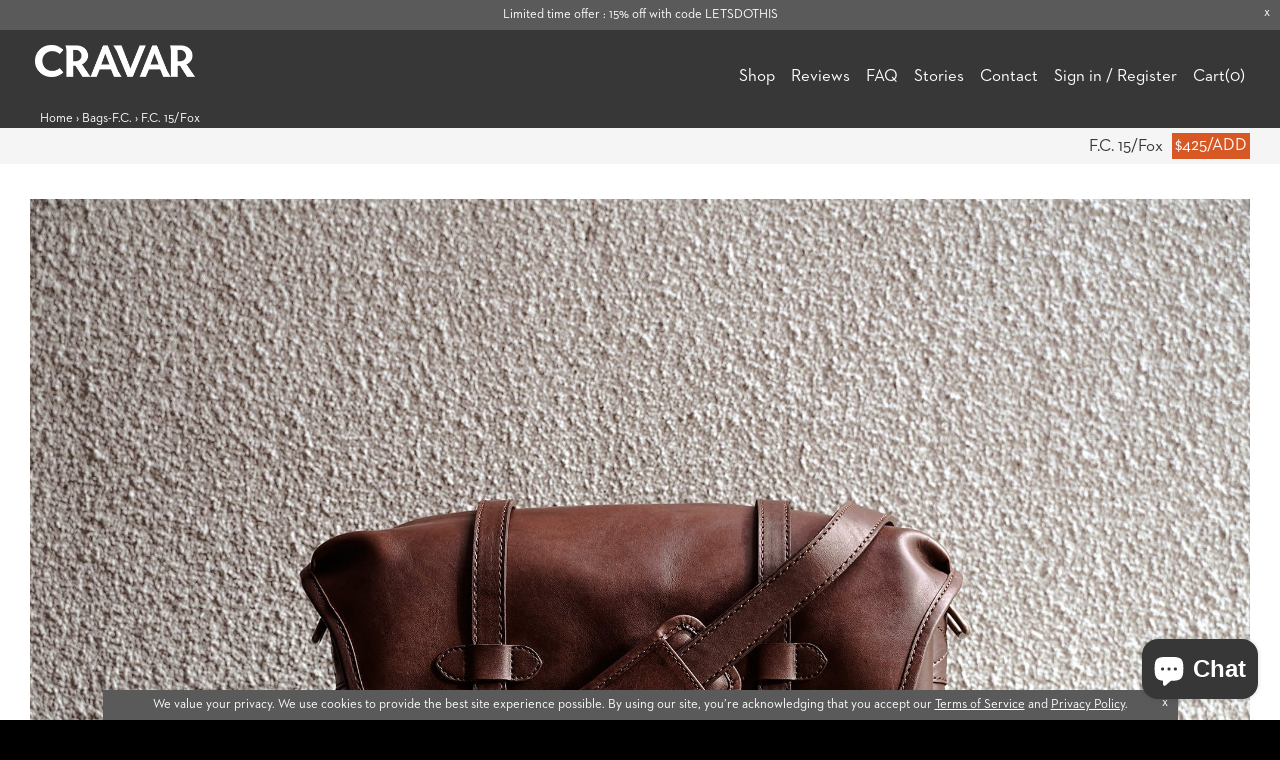

--- FILE ---
content_type: text/html; charset=utf-8
request_url: https://www.cravar.com/collections/bags-f-c/products/f-c-15-fox
body_size: 20740
content:
<!doctype html>
<html lang="en">  
  <head>
    <meta http-equiv="Content-Type" content="text/html; charset=utf-8" />
    
    <meta name="facebook-domain-verification" content="908u6n97yszpqxlmryezl92tuy6rbf" />

    <title>
      F.C. 15 Leather Messenger Bag | Field Bag | Fox | Monogrammed | Cravar
    </title>

    <meta name="keywords" content="cravar,leather goods,bags,briefcase,satchel,vegetable tanned,Bag,messenger bag,tote bag,men's bag,bag indonesia,well made,built to last,lifetime warranty,free worldwide shipping,personalized,kickstarter,Journal,Brass Accessories,Sunbrella" />
    
    
    <meta name="description" content="F.C. 15/FoxVersatile everyday bag inspired by classic leather messenger field bags. The F.C. is ready to take on any adventures you throw at it. Materia..." />
    

    
    <meta property="og:url" content="https://www.cravar.com/products/f-c-15-fox" />
    <meta property="og:title" content="F.C. 15/Fox" />
    <meta property="og:description" content="F.C. 15/Fox Versatile everyday bag inspired by classic leather messenger field bags. The F.C. is ready to take on any adventures you throw at it.   Materials : • Full grain veg-tanned leather.• Solid brass hardware.• Durable acrylic fabric lining.   Size &amp;amp; Weight : • (W* H * D) : 15.5&quot; * 12&quot; * 5&quot; / 39 * 30 * 12.5 cm.• 4 lbs. / 1,800 grams - with shoulder strap. Features : • Fits 15&quot; and some 16&quot; laptop, with max physical laptop width (not screen diagonal) of 38cm / 14.96&quot;. • Easy, fast, and secure stud closure. • One spacious main compartment. • Two big front pockets and a full width back pocket. • Padded grab handle. • Luggage handle slot at the back. • Removable, adjustable shoulder strap. • Oversized top flap for weather protection. • Comfortable over-sized shoulder pad. • Riveted &amp;amp; acrylic lined stress points. • Free trackable worldwide" />
    <meta property="og:image" content="//www.cravar.com/cdn/shop/products/F.C.15FoxDark_1_-Copy_medium.jpg?v=1604995361" />
    

    <meta name="author" content="Cravar">
    <meta name="p:domain_verify" content="f86af4e4aeb67c30c73dfbe6c7e157fa"/>

    <!-- Mobile Specific Metas -->
    <meta name="HandheldFriendly" content="True">
    <meta name="MobileOptimized" content="320">
    <!-- <meta name="viewport" content="width=device-width, initial-scale=1, maximum-scale=1"> -->
    <meta name="robots" content="INDEX, FOLLOW">

    <!-- Stylesheets -->
    <link href="//www.cravar.com/cdn/shop/t/42/assets/font-face.css?v=38042830222090365501694446990" rel="stylesheet" type="text/css" media="all" />
    <link href="//www.cravar.com/cdn/shop/t/42/assets/styles.css?v=72746979170416848641731026459" rel="stylesheet" type="text/css" media="all" />
    <link href="//www.cravar.com/cdn/shop/t/42/assets/style2.css?v=153587981524678160791694447111" rel="stylesheet" type="text/css" media="all" />
    <link href="//www.cravar.com/cdn/shop/t/42/assets/new-styles.css?v=10820391402804728681735912645" rel="stylesheet" type="text/css" media="all" />
    <link href="//www.cravar.com/cdn/shop/t/42/assets/responsive.css?v=65239032530874767981735912661" rel="stylesheet" type="text/css" media="all" />
    <link href="//www.cravar.com/cdn/shop/t/42/assets/misc.css?v=145138242402350036041694447111" rel="stylesheet" type="text/css" media="all" />
    <link href="//www.cravar.com/cdn/shop/t/42/assets/popup-terms.css?v=129217088092582871841707121358" rel="stylesheet" type="text/css" media="all" />

    <link href="//www.cravar.com/cdn/shop/t/42/assets/typograph.css?v=66407169889532424641694501722" rel="stylesheet" type="text/css" media="all" />

    <!-- Update 10082016 -->
    <link href="//www.cravar.com/cdn/shop/t/42/assets/10082016.css?v=103285168074868433701694447111" rel="stylesheet" type="text/css" media="all" />
    
    <!-- Cravar Light CSS -->
    <link href="//www.cravar.com/cdn/shop/t/42/assets/dark.css?v=121747227289921111321720417120" rel="stylesheet" type="text/css" media="all" />
    <link rel="stylesheet" href="https://cdnjs.cloudflare.com/ajax/libs/Swiper/4.5.1/css/swiper.min.css"/>
    <script src="https://cdnjs.cloudflare.com/ajax/libs/Swiper/4.5.1/js/swiper.min.js"></script>
    <style>
      /** add swiper **/
      .swiper-pagination-bullet {width: 12px;height: 12px;background: #fff;opacity: .4;}
      .swiper-pagination-bullet-active {opacity: 1;background: #fff;}
      .swiper-container-horizontal>.swiper-pagination-bullets, .swiper-pagination-custom, .swiper-pagination-fraction {bottom: 70px;}
    </style>

    <!--[if lte IE 8]>
<link href="//www.cravar.com/cdn/shop/t/42/assets/ie.css?v=119132237010903367431694447017" rel="stylesheet" type="text/css" media="all" />
<![endif]-->

    <link href="//www.cravar.com/cdn/shop/t/42/assets/ajaxify.scss?v=40789085569642952671694447111" rel="stylesheet" type="text/css" media="all" />

    <!-- Icons -->
    <link rel="shortcut icon" type="image/x-icon" href="//www.cravar.com/cdn/shop/t/42/assets/favicon.png?v=115993922288654983501694446987">
    <link rel="canonical" href="https://www.cravar.com/products/f-c-15-fox" />

    

    <!-- jQuery and jQuery fallback -->
    <script src="//www.cravar.com/cdn/shop/t/42/assets/jquery-1.8.3.min.js?v=92630417637541494831694447024" type="text/javascript"></script>
    <script src="//www.cravar.com/cdn/shop/t/42/assets/modernizr.min.js?v=26620055551102246001694447039" type="text/javascript"></script>
    <script src="//www.cravar.com/cdn/shop/t/42/assets/cartjs-custom.js?v=14908372308140006381694446968" type="text/javascript"></script>
    
    <!--<script src="//www.cravar.com/cdn/shop/t/42/assets/chirp.min.js?v=40148716870180898421694446980" type="text/javascript"></script>-->
    <script src="//www.cravar.com/cdn/shopifycloud/storefront/assets/themes_support/option_selection-b017cd28.js" type="text/javascript"></script>

    <script>window.performance && window.performance.mark && window.performance.mark('shopify.content_for_header.start');</script><meta id="shopify-digital-wallet" name="shopify-digital-wallet" content="/3810373/digital_wallets/dialog">
<meta name="shopify-checkout-api-token" content="a3fe39e8d28a6507e8ec8d8bda5d8a2f">
<meta id="in-context-paypal-metadata" data-shop-id="3810373" data-venmo-supported="false" data-environment="production" data-locale="en_US" data-paypal-v4="true" data-currency="USD">
<link rel="alternate" type="application/json+oembed" href="https://www.cravar.com/products/f-c-15-fox.oembed">
<script async="async" src="/checkouts/internal/preloads.js?locale=en-US"></script>
<script id="shopify-features" type="application/json">{"accessToken":"a3fe39e8d28a6507e8ec8d8bda5d8a2f","betas":["rich-media-storefront-analytics"],"domain":"www.cravar.com","predictiveSearch":true,"shopId":3810373,"locale":"en"}</script>
<script>var Shopify = Shopify || {};
Shopify.shop = "cravar-shop.myshopify.com";
Shopify.locale = "en";
Shopify.currency = {"active":"USD","rate":"1.0"};
Shopify.country = "US";
Shopify.theme = {"name":"Cravar Dark (Made to Order)","id":132096819380,"schema_name":null,"schema_version":null,"theme_store_id":null,"role":"main"};
Shopify.theme.handle = "null";
Shopify.theme.style = {"id":null,"handle":null};
Shopify.cdnHost = "www.cravar.com/cdn";
Shopify.routes = Shopify.routes || {};
Shopify.routes.root = "/";</script>
<script type="module">!function(o){(o.Shopify=o.Shopify||{}).modules=!0}(window);</script>
<script>!function(o){function n(){var o=[];function n(){o.push(Array.prototype.slice.apply(arguments))}return n.q=o,n}var t=o.Shopify=o.Shopify||{};t.loadFeatures=n(),t.autoloadFeatures=n()}(window);</script>
<script id="shop-js-analytics" type="application/json">{"pageType":"product"}</script>
<script defer="defer" async type="module" src="//www.cravar.com/cdn/shopifycloud/shop-js/modules/v2/client.init-shop-cart-sync_BT-GjEfc.en.esm.js"></script>
<script defer="defer" async type="module" src="//www.cravar.com/cdn/shopifycloud/shop-js/modules/v2/chunk.common_D58fp_Oc.esm.js"></script>
<script defer="defer" async type="module" src="//www.cravar.com/cdn/shopifycloud/shop-js/modules/v2/chunk.modal_xMitdFEc.esm.js"></script>
<script type="module">
  await import("//www.cravar.com/cdn/shopifycloud/shop-js/modules/v2/client.init-shop-cart-sync_BT-GjEfc.en.esm.js");
await import("//www.cravar.com/cdn/shopifycloud/shop-js/modules/v2/chunk.common_D58fp_Oc.esm.js");
await import("//www.cravar.com/cdn/shopifycloud/shop-js/modules/v2/chunk.modal_xMitdFEc.esm.js");

  window.Shopify.SignInWithShop?.initShopCartSync?.({"fedCMEnabled":true,"windoidEnabled":true});

</script>
<script>(function() {
  var isLoaded = false;
  function asyncLoad() {
    if (isLoaded) return;
    isLoaded = true;
    var urls = ["https:\/\/scripttags.justuno.com\/shopify_justuno_3810373_85493.js?shop=cravar-shop.myshopify.com","https:\/\/chimpstatic.com\/mcjs-connected\/js\/users\/1c135b5113bd9dc6fa972d8ae\/200499c15b8ebe39f79c1b78e.js?shop=cravar-shop.myshopify.com","https:\/\/chimpstatic.com\/mcjs-connected\/js\/users\/1c135b5113bd9dc6fa972d8ae\/0a50cb1b68f738b1ce0e31959.js?shop=cravar-shop.myshopify.com","\/\/cdn.shopify.com\/proxy\/a6c15ac60a49f65ffc5371ac36e2e70e073a7c74a4772e5a68e2e119c20d0435\/api.goaffpro.com\/loader.js?shop=cravar-shop.myshopify.com\u0026sp-cache-control=cHVibGljLCBtYXgtYWdlPTkwMA"];
    for (var i = 0; i < urls.length; i++) {
      var s = document.createElement('script');
      s.type = 'text/javascript';
      s.async = true;
      s.src = urls[i];
      var x = document.getElementsByTagName('script')[0];
      x.parentNode.insertBefore(s, x);
    }
  };
  if(window.attachEvent) {
    window.attachEvent('onload', asyncLoad);
  } else {
    window.addEventListener('load', asyncLoad, false);
  }
})();</script>
<script id="__st">var __st={"a":3810373,"offset":25200,"reqid":"a8addb64-74dc-4791-92ca-5d802a5d4667-1769205319","pageurl":"www.cravar.com\/collections\/bags-f-c\/products\/f-c-15-fox","u":"7b55903ea82f","p":"product","rtyp":"product","rid":6716650375};</script>
<script>window.ShopifyPaypalV4VisibilityTracking = true;</script>
<script id="captcha-bootstrap">!function(){'use strict';const t='contact',e='account',n='new_comment',o=[[t,t],['blogs',n],['comments',n],[t,'customer']],c=[[e,'customer_login'],[e,'guest_login'],[e,'recover_customer_password'],[e,'create_customer']],r=t=>t.map((([t,e])=>`form[action*='/${t}']:not([data-nocaptcha='true']) input[name='form_type'][value='${e}']`)).join(','),a=t=>()=>t?[...document.querySelectorAll(t)].map((t=>t.form)):[];function s(){const t=[...o],e=r(t);return a(e)}const i='password',u='form_key',d=['recaptcha-v3-token','g-recaptcha-response','h-captcha-response',i],f=()=>{try{return window.sessionStorage}catch{return}},m='__shopify_v',_=t=>t.elements[u];function p(t,e,n=!1){try{const o=window.sessionStorage,c=JSON.parse(o.getItem(e)),{data:r}=function(t){const{data:e,action:n}=t;return t[m]||n?{data:e,action:n}:{data:t,action:n}}(c);for(const[e,n]of Object.entries(r))t.elements[e]&&(t.elements[e].value=n);n&&o.removeItem(e)}catch(o){console.error('form repopulation failed',{error:o})}}const l='form_type',E='cptcha';function T(t){t.dataset[E]=!0}const w=window,h=w.document,L='Shopify',v='ce_forms',y='captcha';let A=!1;((t,e)=>{const n=(g='f06e6c50-85a8-45c8-87d0-21a2b65856fe',I='https://cdn.shopify.com/shopifycloud/storefront-forms-hcaptcha/ce_storefront_forms_captcha_hcaptcha.v1.5.2.iife.js',D={infoText:'Protected by hCaptcha',privacyText:'Privacy',termsText:'Terms'},(t,e,n)=>{const o=w[L][v],c=o.bindForm;if(c)return c(t,g,e,D).then(n);var r;o.q.push([[t,g,e,D],n]),r=I,A||(h.body.append(Object.assign(h.createElement('script'),{id:'captcha-provider',async:!0,src:r})),A=!0)});var g,I,D;w[L]=w[L]||{},w[L][v]=w[L][v]||{},w[L][v].q=[],w[L][y]=w[L][y]||{},w[L][y].protect=function(t,e){n(t,void 0,e),T(t)},Object.freeze(w[L][y]),function(t,e,n,w,h,L){const[v,y,A,g]=function(t,e,n){const i=e?o:[],u=t?c:[],d=[...i,...u],f=r(d),m=r(i),_=r(d.filter((([t,e])=>n.includes(e))));return[a(f),a(m),a(_),s()]}(w,h,L),I=t=>{const e=t.target;return e instanceof HTMLFormElement?e:e&&e.form},D=t=>v().includes(t);t.addEventListener('submit',(t=>{const e=I(t);if(!e)return;const n=D(e)&&!e.dataset.hcaptchaBound&&!e.dataset.recaptchaBound,o=_(e),c=g().includes(e)&&(!o||!o.value);(n||c)&&t.preventDefault(),c&&!n&&(function(t){try{if(!f())return;!function(t){const e=f();if(!e)return;const n=_(t);if(!n)return;const o=n.value;o&&e.removeItem(o)}(t);const e=Array.from(Array(32),(()=>Math.random().toString(36)[2])).join('');!function(t,e){_(t)||t.append(Object.assign(document.createElement('input'),{type:'hidden',name:u})),t.elements[u].value=e}(t,e),function(t,e){const n=f();if(!n)return;const o=[...t.querySelectorAll(`input[type='${i}']`)].map((({name:t})=>t)),c=[...d,...o],r={};for(const[a,s]of new FormData(t).entries())c.includes(a)||(r[a]=s);n.setItem(e,JSON.stringify({[m]:1,action:t.action,data:r}))}(t,e)}catch(e){console.error('failed to persist form',e)}}(e),e.submit())}));const S=(t,e)=>{t&&!t.dataset[E]&&(n(t,e.some((e=>e===t))),T(t))};for(const o of['focusin','change'])t.addEventListener(o,(t=>{const e=I(t);D(e)&&S(e,y())}));const B=e.get('form_key'),M=e.get(l),P=B&&M;t.addEventListener('DOMContentLoaded',(()=>{const t=y();if(P)for(const e of t)e.elements[l].value===M&&p(e,B);[...new Set([...A(),...v().filter((t=>'true'===t.dataset.shopifyCaptcha))])].forEach((e=>S(e,t)))}))}(h,new URLSearchParams(w.location.search),n,t,e,['guest_login'])})(!0,!0)}();</script>
<script integrity="sha256-4kQ18oKyAcykRKYeNunJcIwy7WH5gtpwJnB7kiuLZ1E=" data-source-attribution="shopify.loadfeatures" defer="defer" src="//www.cravar.com/cdn/shopifycloud/storefront/assets/storefront/load_feature-a0a9edcb.js" crossorigin="anonymous"></script>
<script data-source-attribution="shopify.dynamic_checkout.dynamic.init">var Shopify=Shopify||{};Shopify.PaymentButton=Shopify.PaymentButton||{isStorefrontPortableWallets:!0,init:function(){window.Shopify.PaymentButton.init=function(){};var t=document.createElement("script");t.src="https://www.cravar.com/cdn/shopifycloud/portable-wallets/latest/portable-wallets.en.js",t.type="module",document.head.appendChild(t)}};
</script>
<script data-source-attribution="shopify.dynamic_checkout.buyer_consent">
  function portableWalletsHideBuyerConsent(e){var t=document.getElementById("shopify-buyer-consent"),n=document.getElementById("shopify-subscription-policy-button");t&&n&&(t.classList.add("hidden"),t.setAttribute("aria-hidden","true"),n.removeEventListener("click",e))}function portableWalletsShowBuyerConsent(e){var t=document.getElementById("shopify-buyer-consent"),n=document.getElementById("shopify-subscription-policy-button");t&&n&&(t.classList.remove("hidden"),t.removeAttribute("aria-hidden"),n.addEventListener("click",e))}window.Shopify?.PaymentButton&&(window.Shopify.PaymentButton.hideBuyerConsent=portableWalletsHideBuyerConsent,window.Shopify.PaymentButton.showBuyerConsent=portableWalletsShowBuyerConsent);
</script>
<script data-source-attribution="shopify.dynamic_checkout.cart.bootstrap">document.addEventListener("DOMContentLoaded",(function(){function t(){return document.querySelector("shopify-accelerated-checkout-cart, shopify-accelerated-checkout")}if(t())Shopify.PaymentButton.init();else{new MutationObserver((function(e,n){t()&&(Shopify.PaymentButton.init(),n.disconnect())})).observe(document.body,{childList:!0,subtree:!0})}}));
</script>
<link id="shopify-accelerated-checkout-styles" rel="stylesheet" media="screen" href="https://www.cravar.com/cdn/shopifycloud/portable-wallets/latest/accelerated-checkout-backwards-compat.css" crossorigin="anonymous">
<style id="shopify-accelerated-checkout-cart">
        #shopify-buyer-consent {
  margin-top: 1em;
  display: inline-block;
  width: 100%;
}

#shopify-buyer-consent.hidden {
  display: none;
}

#shopify-subscription-policy-button {
  background: none;
  border: none;
  padding: 0;
  text-decoration: underline;
  font-size: inherit;
  cursor: pointer;
}

#shopify-subscription-policy-button::before {
  box-shadow: none;
}

      </style>

<script>window.performance && window.performance.mark && window.performance.mark('shopify.content_for_header.end');</script>

    

    <script>
      $(document).ready(function(){
        $('button.is-adding').text('Adding To Cart...');
        $('button.is-added').text('Add To Cart');
      });
    </script>

    <script>
      $(".continue-shopping").click(function(){
        $(this).addClass("is-visible");
      });
    </script>
    
    
    <script src="//www.cravar.com/cdn/shop/t/42/assets/jquery.sticky.js?v=150923912421209367201694447029" type="text/javascript"></script>
    <script>
      $(document).ready(function(){
        $("#nav-mobile").sticky({topSpacing:0});
      });
    </script>
    


<!-- BeginConsistentCartAddon --><script>Shopify.customer_logged_in = false ;Shopify.customer_email = "" ;Shopify.log_uuids = true;</script><!-- EndConsistentCartAddon -->
<!-- BEGIN app block: shopify://apps/cozy-country-redirect/blocks/CozyStaticScript/7b44aa65-e072-42a4-8594-17bbfd843785 --><script src="https://cozycountryredirectiii.addons.business/js/eggbox/1559/script_0ac289ee9f9d0c4843dec580bdffbea9.js?v=1&sign=0ac289ee9f9d0c4843dec580bdffbea9&shop=cravar-shop.myshopify.com" type='text/javascript'></script>
<!-- END app block --><!-- BEGIN app block: shopify://apps/kutoku/blocks/landing-snippet/0c627994-e30b-4842-9615-e6b83a0f0216 --><!-- Start Kutoku referral snippet -->
<script>

  // URL: https://vikpgflt.cravar.com/r/gGqs07.js
  // HASHID: gGqs07
  // SUBDOMAIN: vikpgflt
  // HOST: cravar.com

  (function(w) {

    w.Kutoku = {
      syncToServer: function(clickId, integration = "kutoku") {
        var script = w.document.createElement("script");
        var params = [
          "url=" + encodeURIComponent(w.location.href),
          "cid=" + clickId,
          "integration=" + integration,
          "referrer=" + encodeURIComponent(w.document.referrer),
        ]
        script.src = "https://vikpgflt.cravar.com/r/gGqs07.js?" + params.join("&");
        w.document.head.appendChild(script);
      },
      addClickIdToCart: function(clickId) {
        var headers = { 'Content-Type': 'application/json' };
        fetch("/cart.js", { method: 'GET', headers })
          .then(response => response.json())
          .then(cartData => {
            return fetch("/cart/update.js", {
              method: 'POST',
              headers,
              body: JSON.stringify({ attributes: { ...(cartData.attributes || {}), kutokuClickId: clickId } })
            });
          })
          .then(() => console.info(`Kutoku: Sent clickId ${clickId} to cart object.`))
          .catch(() => console.info(`Kutoku: Failed to send clickId ${clickId} to cart object.`));
      },
      setClientCookie: function(key, value) {
        document.cookie = key + "=" + value + "; max-age=3456000; path=/";
      },
      getClientCookie: function(key) {
        var cookieObj = document.cookie.split(';').reduce((cookieMap, cookie) => {
          const [name, value] = cookie.split('=');
          if (name && value) cookieMap[name.trim()] = value.trim();
          return cookieMap;
        }, {});
        return cookieObj[key];
      }
    };

    var existingClickId = Kutoku.getClientCookie("gGqs07");
    if (w.location.search.search(/(ktk|tap_a|tap_s)=/) === -1) {
      
      if (existingClickId) Kutoku.addClickIdToCart(existingClickId);
    } else {
      
      var clickId = existingClickId || encodeURIComponent(Date.now() + "_" + Math.random().toString(36).substr(2));
      Kutoku.syncToServer(clickId, "shopify");
      Kutoku.setClientCookie("gGqs07", clickId);
      Kutoku.addClickIdToCart(clickId); 
    };

  }(window));

</script>
<!-- End Kutoku referral snippet -->

<!-- END app block --><script src="https://cdn.shopify.com/extensions/e8878072-2f6b-4e89-8082-94b04320908d/inbox-1254/assets/inbox-chat-loader.js" type="text/javascript" defer="defer"></script>
<link href="https://monorail-edge.shopifysvc.com" rel="dns-prefetch">
<script>(function(){if ("sendBeacon" in navigator && "performance" in window) {try {var session_token_from_headers = performance.getEntriesByType('navigation')[0].serverTiming.find(x => x.name == '_s').description;} catch {var session_token_from_headers = undefined;}var session_cookie_matches = document.cookie.match(/_shopify_s=([^;]*)/);var session_token_from_cookie = session_cookie_matches && session_cookie_matches.length === 2 ? session_cookie_matches[1] : "";var session_token = session_token_from_headers || session_token_from_cookie || "";function handle_abandonment_event(e) {var entries = performance.getEntries().filter(function(entry) {return /monorail-edge.shopifysvc.com/.test(entry.name);});if (!window.abandonment_tracked && entries.length === 0) {window.abandonment_tracked = true;var currentMs = Date.now();var navigation_start = performance.timing.navigationStart;var payload = {shop_id: 3810373,url: window.location.href,navigation_start,duration: currentMs - navigation_start,session_token,page_type: "product"};window.navigator.sendBeacon("https://monorail-edge.shopifysvc.com/v1/produce", JSON.stringify({schema_id: "online_store_buyer_site_abandonment/1.1",payload: payload,metadata: {event_created_at_ms: currentMs,event_sent_at_ms: currentMs}}));}}window.addEventListener('pagehide', handle_abandonment_event);}}());</script>
<script id="web-pixels-manager-setup">(function e(e,d,r,n,o){if(void 0===o&&(o={}),!Boolean(null===(a=null===(i=window.Shopify)||void 0===i?void 0:i.analytics)||void 0===a?void 0:a.replayQueue)){var i,a;window.Shopify=window.Shopify||{};var t=window.Shopify;t.analytics=t.analytics||{};var s=t.analytics;s.replayQueue=[],s.publish=function(e,d,r){return s.replayQueue.push([e,d,r]),!0};try{self.performance.mark("wpm:start")}catch(e){}var l=function(){var e={modern:/Edge?\/(1{2}[4-9]|1[2-9]\d|[2-9]\d{2}|\d{4,})\.\d+(\.\d+|)|Firefox\/(1{2}[4-9]|1[2-9]\d|[2-9]\d{2}|\d{4,})\.\d+(\.\d+|)|Chrom(ium|e)\/(9{2}|\d{3,})\.\d+(\.\d+|)|(Maci|X1{2}).+ Version\/(15\.\d+|(1[6-9]|[2-9]\d|\d{3,})\.\d+)([,.]\d+|)( \(\w+\)|)( Mobile\/\w+|) Safari\/|Chrome.+OPR\/(9{2}|\d{3,})\.\d+\.\d+|(CPU[ +]OS|iPhone[ +]OS|CPU[ +]iPhone|CPU IPhone OS|CPU iPad OS)[ +]+(15[._]\d+|(1[6-9]|[2-9]\d|\d{3,})[._]\d+)([._]\d+|)|Android:?[ /-](13[3-9]|1[4-9]\d|[2-9]\d{2}|\d{4,})(\.\d+|)(\.\d+|)|Android.+Firefox\/(13[5-9]|1[4-9]\d|[2-9]\d{2}|\d{4,})\.\d+(\.\d+|)|Android.+Chrom(ium|e)\/(13[3-9]|1[4-9]\d|[2-9]\d{2}|\d{4,})\.\d+(\.\d+|)|SamsungBrowser\/([2-9]\d|\d{3,})\.\d+/,legacy:/Edge?\/(1[6-9]|[2-9]\d|\d{3,})\.\d+(\.\d+|)|Firefox\/(5[4-9]|[6-9]\d|\d{3,})\.\d+(\.\d+|)|Chrom(ium|e)\/(5[1-9]|[6-9]\d|\d{3,})\.\d+(\.\d+|)([\d.]+$|.*Safari\/(?![\d.]+ Edge\/[\d.]+$))|(Maci|X1{2}).+ Version\/(10\.\d+|(1[1-9]|[2-9]\d|\d{3,})\.\d+)([,.]\d+|)( \(\w+\)|)( Mobile\/\w+|) Safari\/|Chrome.+OPR\/(3[89]|[4-9]\d|\d{3,})\.\d+\.\d+|(CPU[ +]OS|iPhone[ +]OS|CPU[ +]iPhone|CPU IPhone OS|CPU iPad OS)[ +]+(10[._]\d+|(1[1-9]|[2-9]\d|\d{3,})[._]\d+)([._]\d+|)|Android:?[ /-](13[3-9]|1[4-9]\d|[2-9]\d{2}|\d{4,})(\.\d+|)(\.\d+|)|Mobile Safari.+OPR\/([89]\d|\d{3,})\.\d+\.\d+|Android.+Firefox\/(13[5-9]|1[4-9]\d|[2-9]\d{2}|\d{4,})\.\d+(\.\d+|)|Android.+Chrom(ium|e)\/(13[3-9]|1[4-9]\d|[2-9]\d{2}|\d{4,})\.\d+(\.\d+|)|Android.+(UC? ?Browser|UCWEB|U3)[ /]?(15\.([5-9]|\d{2,})|(1[6-9]|[2-9]\d|\d{3,})\.\d+)\.\d+|SamsungBrowser\/(5\.\d+|([6-9]|\d{2,})\.\d+)|Android.+MQ{2}Browser\/(14(\.(9|\d{2,})|)|(1[5-9]|[2-9]\d|\d{3,})(\.\d+|))(\.\d+|)|K[Aa][Ii]OS\/(3\.\d+|([4-9]|\d{2,})\.\d+)(\.\d+|)/},d=e.modern,r=e.legacy,n=navigator.userAgent;return n.match(d)?"modern":n.match(r)?"legacy":"unknown"}(),u="modern"===l?"modern":"legacy",c=(null!=n?n:{modern:"",legacy:""})[u],f=function(e){return[e.baseUrl,"/wpm","/b",e.hashVersion,"modern"===e.buildTarget?"m":"l",".js"].join("")}({baseUrl:d,hashVersion:r,buildTarget:u}),m=function(e){var d=e.version,r=e.bundleTarget,n=e.surface,o=e.pageUrl,i=e.monorailEndpoint;return{emit:function(e){var a=e.status,t=e.errorMsg,s=(new Date).getTime(),l=JSON.stringify({metadata:{event_sent_at_ms:s},events:[{schema_id:"web_pixels_manager_load/3.1",payload:{version:d,bundle_target:r,page_url:o,status:a,surface:n,error_msg:t},metadata:{event_created_at_ms:s}}]});if(!i)return console&&console.warn&&console.warn("[Web Pixels Manager] No Monorail endpoint provided, skipping logging."),!1;try{return self.navigator.sendBeacon.bind(self.navigator)(i,l)}catch(e){}var u=new XMLHttpRequest;try{return u.open("POST",i,!0),u.setRequestHeader("Content-Type","text/plain"),u.send(l),!0}catch(e){return console&&console.warn&&console.warn("[Web Pixels Manager] Got an unhandled error while logging to Monorail."),!1}}}}({version:r,bundleTarget:l,surface:e.surface,pageUrl:self.location.href,monorailEndpoint:e.monorailEndpoint});try{o.browserTarget=l,function(e){var d=e.src,r=e.async,n=void 0===r||r,o=e.onload,i=e.onerror,a=e.sri,t=e.scriptDataAttributes,s=void 0===t?{}:t,l=document.createElement("script"),u=document.querySelector("head"),c=document.querySelector("body");if(l.async=n,l.src=d,a&&(l.integrity=a,l.crossOrigin="anonymous"),s)for(var f in s)if(Object.prototype.hasOwnProperty.call(s,f))try{l.dataset[f]=s[f]}catch(e){}if(o&&l.addEventListener("load",o),i&&l.addEventListener("error",i),u)u.appendChild(l);else{if(!c)throw new Error("Did not find a head or body element to append the script");c.appendChild(l)}}({src:f,async:!0,onload:function(){if(!function(){var e,d;return Boolean(null===(d=null===(e=window.Shopify)||void 0===e?void 0:e.analytics)||void 0===d?void 0:d.initialized)}()){var d=window.webPixelsManager.init(e)||void 0;if(d){var r=window.Shopify.analytics;r.replayQueue.forEach((function(e){var r=e[0],n=e[1],o=e[2];d.publishCustomEvent(r,n,o)})),r.replayQueue=[],r.publish=d.publishCustomEvent,r.visitor=d.visitor,r.initialized=!0}}},onerror:function(){return m.emit({status:"failed",errorMsg:"".concat(f," has failed to load")})},sri:function(e){var d=/^sha384-[A-Za-z0-9+/=]+$/;return"string"==typeof e&&d.test(e)}(c)?c:"",scriptDataAttributes:o}),m.emit({status:"loading"})}catch(e){m.emit({status:"failed",errorMsg:(null==e?void 0:e.message)||"Unknown error"})}}})({shopId: 3810373,storefrontBaseUrl: "https://www.cravar.com",extensionsBaseUrl: "https://extensions.shopifycdn.com/cdn/shopifycloud/web-pixels-manager",monorailEndpoint: "https://monorail-edge.shopifysvc.com/unstable/produce_batch",surface: "storefront-renderer",enabledBetaFlags: ["2dca8a86"],webPixelsConfigList: [{"id":"700678324","configuration":"{\"shop\":\"cravar-shop.myshopify.com\",\"cookie_duration\":\"604800\"}","eventPayloadVersion":"v1","runtimeContext":"STRICT","scriptVersion":"a2e7513c3708f34b1f617d7ce88f9697","type":"APP","apiClientId":2744533,"privacyPurposes":["ANALYTICS","MARKETING"],"dataSharingAdjustments":{"protectedCustomerApprovalScopes":["read_customer_address","read_customer_email","read_customer_name","read_customer_personal_data","read_customer_phone"]}},{"id":"496042164","configuration":"{\"hashId\":\"gGqs07\",\"subdomain\":\"vikpgflt\"}","eventPayloadVersion":"v1","runtimeContext":"STRICT","scriptVersion":"815989629cdac34c4e9b0abc1a3ef0a9","type":"APP","apiClientId":15507062785,"privacyPurposes":[],"dataSharingAdjustments":{"protectedCustomerApprovalScopes":["read_customer_personal_data"]}},{"id":"379519156","configuration":"{\"config\":\"{\\\"pixel_id\\\":\\\"G-JVQ4L35SVH\\\",\\\"gtag_events\\\":[{\\\"type\\\":\\\"purchase\\\",\\\"action_label\\\":\\\"G-JVQ4L35SVH\\\"},{\\\"type\\\":\\\"page_view\\\",\\\"action_label\\\":\\\"G-JVQ4L35SVH\\\"},{\\\"type\\\":\\\"view_item\\\",\\\"action_label\\\":\\\"G-JVQ4L35SVH\\\"},{\\\"type\\\":\\\"search\\\",\\\"action_label\\\":\\\"G-JVQ4L35SVH\\\"},{\\\"type\\\":\\\"add_to_cart\\\",\\\"action_label\\\":\\\"G-JVQ4L35SVH\\\"},{\\\"type\\\":\\\"begin_checkout\\\",\\\"action_label\\\":\\\"G-JVQ4L35SVH\\\"},{\\\"type\\\":\\\"add_payment_info\\\",\\\"action_label\\\":\\\"G-JVQ4L35SVH\\\"}],\\\"enable_monitoring_mode\\\":false}\"}","eventPayloadVersion":"v1","runtimeContext":"OPEN","scriptVersion":"b2a88bafab3e21179ed38636efcd8a93","type":"APP","apiClientId":1780363,"privacyPurposes":[],"dataSharingAdjustments":{"protectedCustomerApprovalScopes":["read_customer_address","read_customer_email","read_customer_name","read_customer_personal_data","read_customer_phone"]}},{"id":"195821748","configuration":"{\"pixel_id\":\"1639285886343922\",\"pixel_type\":\"facebook_pixel\",\"metaapp_system_user_token\":\"-\"}","eventPayloadVersion":"v1","runtimeContext":"OPEN","scriptVersion":"ca16bc87fe92b6042fbaa3acc2fbdaa6","type":"APP","apiClientId":2329312,"privacyPurposes":["ANALYTICS","MARKETING","SALE_OF_DATA"],"dataSharingAdjustments":{"protectedCustomerApprovalScopes":["read_customer_address","read_customer_email","read_customer_name","read_customer_personal_data","read_customer_phone"]}},{"id":"shopify-app-pixel","configuration":"{}","eventPayloadVersion":"v1","runtimeContext":"STRICT","scriptVersion":"0450","apiClientId":"shopify-pixel","type":"APP","privacyPurposes":["ANALYTICS","MARKETING"]},{"id":"shopify-custom-pixel","eventPayloadVersion":"v1","runtimeContext":"LAX","scriptVersion":"0450","apiClientId":"shopify-pixel","type":"CUSTOM","privacyPurposes":["ANALYTICS","MARKETING"]}],isMerchantRequest: false,initData: {"shop":{"name":"Cravar","paymentSettings":{"currencyCode":"USD"},"myshopifyDomain":"cravar-shop.myshopify.com","countryCode":"ID","storefrontUrl":"https:\/\/www.cravar.com"},"customer":null,"cart":null,"checkout":null,"productVariants":[{"price":{"amount":425.0,"currencyCode":"USD"},"product":{"title":"F.C. 15\/Fox","vendor":"Cravar","id":"6716650375","untranslatedTitle":"F.C. 15\/Fox","url":"\/products\/f-c-15-fox","type":"Bag"},"id":"31342277962","image":{"src":"\/\/www.cravar.com\/cdn\/shop\/products\/F.C.15FoxDark_1_-Copy.jpg?v=1604995361"},"sku":"","title":"Default Title","untranslatedTitle":"Default Title"}],"purchasingCompany":null},},"https://www.cravar.com/cdn","fcfee988w5aeb613cpc8e4bc33m6693e112",{"modern":"","legacy":""},{"shopId":"3810373","storefrontBaseUrl":"https:\/\/www.cravar.com","extensionBaseUrl":"https:\/\/extensions.shopifycdn.com\/cdn\/shopifycloud\/web-pixels-manager","surface":"storefront-renderer","enabledBetaFlags":"[\"2dca8a86\"]","isMerchantRequest":"false","hashVersion":"fcfee988w5aeb613cpc8e4bc33m6693e112","publish":"custom","events":"[[\"page_viewed\",{}],[\"product_viewed\",{\"productVariant\":{\"price\":{\"amount\":425.0,\"currencyCode\":\"USD\"},\"product\":{\"title\":\"F.C. 15\/Fox\",\"vendor\":\"Cravar\",\"id\":\"6716650375\",\"untranslatedTitle\":\"F.C. 15\/Fox\",\"url\":\"\/products\/f-c-15-fox\",\"type\":\"Bag\"},\"id\":\"31342277962\",\"image\":{\"src\":\"\/\/www.cravar.com\/cdn\/shop\/products\/F.C.15FoxDark_1_-Copy.jpg?v=1604995361\"},\"sku\":\"\",\"title\":\"Default Title\",\"untranslatedTitle\":\"Default Title\"}}]]"});</script><script>
  window.ShopifyAnalytics = window.ShopifyAnalytics || {};
  window.ShopifyAnalytics.meta = window.ShopifyAnalytics.meta || {};
  window.ShopifyAnalytics.meta.currency = 'USD';
  var meta = {"product":{"id":6716650375,"gid":"gid:\/\/shopify\/Product\/6716650375","vendor":"Cravar","type":"Bag","handle":"f-c-15-fox","variants":[{"id":31342277962,"price":42500,"name":"F.C. 15\/Fox","public_title":null,"sku":""}],"remote":false},"page":{"pageType":"product","resourceType":"product","resourceId":6716650375,"requestId":"a8addb64-74dc-4791-92ca-5d802a5d4667-1769205319"}};
  for (var attr in meta) {
    window.ShopifyAnalytics.meta[attr] = meta[attr];
  }
</script>
<script class="analytics">
  (function () {
    var customDocumentWrite = function(content) {
      var jquery = null;

      if (window.jQuery) {
        jquery = window.jQuery;
      } else if (window.Checkout && window.Checkout.$) {
        jquery = window.Checkout.$;
      }

      if (jquery) {
        jquery('body').append(content);
      }
    };

    var hasLoggedConversion = function(token) {
      if (token) {
        return document.cookie.indexOf('loggedConversion=' + token) !== -1;
      }
      return false;
    }

    var setCookieIfConversion = function(token) {
      if (token) {
        var twoMonthsFromNow = new Date(Date.now());
        twoMonthsFromNow.setMonth(twoMonthsFromNow.getMonth() + 2);

        document.cookie = 'loggedConversion=' + token + '; expires=' + twoMonthsFromNow;
      }
    }

    var trekkie = window.ShopifyAnalytics.lib = window.trekkie = window.trekkie || [];
    if (trekkie.integrations) {
      return;
    }
    trekkie.methods = [
      'identify',
      'page',
      'ready',
      'track',
      'trackForm',
      'trackLink'
    ];
    trekkie.factory = function(method) {
      return function() {
        var args = Array.prototype.slice.call(arguments);
        args.unshift(method);
        trekkie.push(args);
        return trekkie;
      };
    };
    for (var i = 0; i < trekkie.methods.length; i++) {
      var key = trekkie.methods[i];
      trekkie[key] = trekkie.factory(key);
    }
    trekkie.load = function(config) {
      trekkie.config = config || {};
      trekkie.config.initialDocumentCookie = document.cookie;
      var first = document.getElementsByTagName('script')[0];
      var script = document.createElement('script');
      script.type = 'text/javascript';
      script.onerror = function(e) {
        var scriptFallback = document.createElement('script');
        scriptFallback.type = 'text/javascript';
        scriptFallback.onerror = function(error) {
                var Monorail = {
      produce: function produce(monorailDomain, schemaId, payload) {
        var currentMs = new Date().getTime();
        var event = {
          schema_id: schemaId,
          payload: payload,
          metadata: {
            event_created_at_ms: currentMs,
            event_sent_at_ms: currentMs
          }
        };
        return Monorail.sendRequest("https://" + monorailDomain + "/v1/produce", JSON.stringify(event));
      },
      sendRequest: function sendRequest(endpointUrl, payload) {
        // Try the sendBeacon API
        if (window && window.navigator && typeof window.navigator.sendBeacon === 'function' && typeof window.Blob === 'function' && !Monorail.isIos12()) {
          var blobData = new window.Blob([payload], {
            type: 'text/plain'
          });

          if (window.navigator.sendBeacon(endpointUrl, blobData)) {
            return true;
          } // sendBeacon was not successful

        } // XHR beacon

        var xhr = new XMLHttpRequest();

        try {
          xhr.open('POST', endpointUrl);
          xhr.setRequestHeader('Content-Type', 'text/plain');
          xhr.send(payload);
        } catch (e) {
          console.log(e);
        }

        return false;
      },
      isIos12: function isIos12() {
        return window.navigator.userAgent.lastIndexOf('iPhone; CPU iPhone OS 12_') !== -1 || window.navigator.userAgent.lastIndexOf('iPad; CPU OS 12_') !== -1;
      }
    };
    Monorail.produce('monorail-edge.shopifysvc.com',
      'trekkie_storefront_load_errors/1.1',
      {shop_id: 3810373,
      theme_id: 132096819380,
      app_name: "storefront",
      context_url: window.location.href,
      source_url: "//www.cravar.com/cdn/s/trekkie.storefront.8d95595f799fbf7e1d32231b9a28fd43b70c67d3.min.js"});

        };
        scriptFallback.async = true;
        scriptFallback.src = '//www.cravar.com/cdn/s/trekkie.storefront.8d95595f799fbf7e1d32231b9a28fd43b70c67d3.min.js';
        first.parentNode.insertBefore(scriptFallback, first);
      };
      script.async = true;
      script.src = '//www.cravar.com/cdn/s/trekkie.storefront.8d95595f799fbf7e1d32231b9a28fd43b70c67d3.min.js';
      first.parentNode.insertBefore(script, first);
    };
    trekkie.load(
      {"Trekkie":{"appName":"storefront","development":false,"defaultAttributes":{"shopId":3810373,"isMerchantRequest":null,"themeId":132096819380,"themeCityHash":"13929862076754220237","contentLanguage":"en","currency":"USD","eventMetadataId":"1473f020-2894-4dc8-9817-e98fd81a6dc4"},"isServerSideCookieWritingEnabled":true,"monorailRegion":"shop_domain","enabledBetaFlags":["65f19447"]},"Session Attribution":{},"S2S":{"facebookCapiEnabled":true,"source":"trekkie-storefront-renderer","apiClientId":580111}}
    );

    var loaded = false;
    trekkie.ready(function() {
      if (loaded) return;
      loaded = true;

      window.ShopifyAnalytics.lib = window.trekkie;

      var originalDocumentWrite = document.write;
      document.write = customDocumentWrite;
      try { window.ShopifyAnalytics.merchantGoogleAnalytics.call(this); } catch(error) {};
      document.write = originalDocumentWrite;

      window.ShopifyAnalytics.lib.page(null,{"pageType":"product","resourceType":"product","resourceId":6716650375,"requestId":"a8addb64-74dc-4791-92ca-5d802a5d4667-1769205319","shopifyEmitted":true});

      var match = window.location.pathname.match(/checkouts\/(.+)\/(thank_you|post_purchase)/)
      var token = match? match[1]: undefined;
      if (!hasLoggedConversion(token)) {
        setCookieIfConversion(token);
        window.ShopifyAnalytics.lib.track("Viewed Product",{"currency":"USD","variantId":31342277962,"productId":6716650375,"productGid":"gid:\/\/shopify\/Product\/6716650375","name":"F.C. 15\/Fox","price":"425.00","sku":"","brand":"Cravar","variant":null,"category":"Bag","nonInteraction":true,"remote":false},undefined,undefined,{"shopifyEmitted":true});
      window.ShopifyAnalytics.lib.track("monorail:\/\/trekkie_storefront_viewed_product\/1.1",{"currency":"USD","variantId":31342277962,"productId":6716650375,"productGid":"gid:\/\/shopify\/Product\/6716650375","name":"F.C. 15\/Fox","price":"425.00","sku":"","brand":"Cravar","variant":null,"category":"Bag","nonInteraction":true,"remote":false,"referer":"https:\/\/www.cravar.com\/collections\/bags-f-c\/products\/f-c-15-fox"});
      }
    });


        var eventsListenerScript = document.createElement('script');
        eventsListenerScript.async = true;
        eventsListenerScript.src = "//www.cravar.com/cdn/shopifycloud/storefront/assets/shop_events_listener-3da45d37.js";
        document.getElementsByTagName('head')[0].appendChild(eventsListenerScript);

})();</script>
  <script>
  if (!window.ga || (window.ga && typeof window.ga !== 'function')) {
    window.ga = function ga() {
      (window.ga.q = window.ga.q || []).push(arguments);
      if (window.Shopify && window.Shopify.analytics && typeof window.Shopify.analytics.publish === 'function') {
        window.Shopify.analytics.publish("ga_stub_called", {}, {sendTo: "google_osp_migration"});
      }
      console.error("Shopify's Google Analytics stub called with:", Array.from(arguments), "\nSee https://help.shopify.com/manual/promoting-marketing/pixels/pixel-migration#google for more information.");
    };
    if (window.Shopify && window.Shopify.analytics && typeof window.Shopify.analytics.publish === 'function') {
      window.Shopify.analytics.publish("ga_stub_initialized", {}, {sendTo: "google_osp_migration"});
    }
  }
</script>
<script
  defer
  src="https://www.cravar.com/cdn/shopifycloud/perf-kit/shopify-perf-kit-3.0.4.min.js"
  data-application="storefront-renderer"
  data-shop-id="3810373"
  data-render-region="gcp-us-central1"
  data-page-type="product"
  data-theme-instance-id="132096819380"
  data-theme-name=""
  data-theme-version=""
  data-monorail-region="shop_domain"
  data-resource-timing-sampling-rate="10"
  data-shs="true"
  data-shs-beacon="true"
  data-shs-export-with-fetch="true"
  data-shs-logs-sample-rate="1"
  data-shs-beacon-endpoint="https://www.cravar.com/api/collect"
></script>
</head>
  <body id="" class="template-product">
    <div id="shopify-section-topbar" class="shopify-section">

<div id="top-bar" class="top-bar">
  <span>Limited time offer : 15% off with code LETSDOTHIS</span>
  <a href="#" id="closeCookie">x</a>
</div>



</div>
    <div class="container content head-mbl">
      <div class="wrapper">
        <div id="sticky-anchor"></div>
        <div id="fixed">
          <div id="header">
            <div class="page-width">
              <div class="main-wrapp">
                <div class="case-header">
  <div class="header1">
    <div class="logo" style="display: none;">
      <a href="https://www.cravar.com" title="Cravar">
        
        <img src="//www.cravar.com/cdn/shop/t/42/assets/logo.png?v=158314811384244094951694447032" alt="Cravar" />
        
      </a>
    </div>
  </div>
  <div class="header2 header22">
    
    <div class="header-left">
      <div class="logo">
        <a href="https://www.cravar.com" title="Cravar">
          
          <img src="//www.cravar.com/cdn/shop/t/42/assets/logo.png?v=158314811384244094951694447032" alt="Cravar" />
          
        </a>
      </div>
    </div>
    
    <div class="header-right">
      <ul>
        
        <li class="menu-bags">
          <a href="#">Shop</a>
        </li>
        
        <li class="">
          <a href="/blogs/reviews">Reviews</a>
        </li>
        
        <li class="">
          <a href="/pages/about">FAQ</a>
        </li>
        
        <li class="">
          <a href="/blogs/stories">Stories</a>
        </li>
        
        <li class="">
          <a href="/pages/contact-us">Contact</a>
        </li>
        
        
        <li><a href="/account/login">Sign in / Register</a></li>
        
        <li>
          <a href="/cart" id="item_count" >Cart<span class="cart-count" >(0)</a>
        </li>
      </ul>
      <div class="bags-filter">
        <ul class="parent-bags">
  <li class="parent-item parentbag">
    <ul>
      
        <li class="border-right">
          <a
            href="/collections/all"
            class=""
          >
            All Goods
          </a>
        </li>
      
        <li class="">
          <a
            href="/collections/leather"
            class=""
          >
            Leather
          </a>
        </li>
      
        <li class="">
          <a
            href="/collections/waxed-twill"
            class=""
          >
            Waxed Twill
          </a>
        </li>
      
        <li class="">
          <a
            href="#"
            class="link-space"
          >
            
          </a>
        </li>
      
        <li class="">
          <a
            href="/pages/made-to-order"
            class=""
          >
            Made to Order
          </a>
        </li>
      
        <li class="">
          <a
            href="#"
            class="link-space"
          >
            
          </a>
        </li>
      
        <li class="">
          <a
            href="/collections/ready-to-ship"
            class=""
          >
            Ready to Ship
          </a>
        </li>
      
        <li class="">
          <a
            href="/collections/preorder"
            class=""
          >
            Preorder
          </a>
        </li>
      
    </ul>
  </li>
  <li class="parent-item parentacc">
    <ul>
      
        <li class="bag-type border-right">
          <a href="/collections/bags" class="">Bag Type</a>
        </li>
      
        <li class="messengers">
          <a href="/collections/bags-messengers" class="">Messengers</a>
        </li>
      
        <li class="briefcases">
          <a href="/collections/bags-briefcases" class="">Briefcases</a>
        </li>
      
        <li class="backpacks">
          <a href="/collections/bags-backpacks" class="">Backpacks</a>
        </li>
      
        <li class="camera-bags">
          <a href="/collections/bags-camera-bags" class="">Camera Bags</a>
        </li>
      
        <li class="duffle-bags">
          <a href="/collections/bags-duffle-bags" class="">Duffle Bags</a>
        </li>
      
        <li class="tote-bags">
          <a href="/collections/bags-tote-bucket" class="">Tote Bags</a>
        </li>
      
    </ul>
  </li>
  <li class="parent-item parentacc">
    <ul>
      
        <li class="bags-series border-right">
          <a href="/collections/bags" class="">Bags Series</a>
        </li>
      
        <li class="f-c">
          <a href="/collections/bags-f-c" class="">F.C.</a>
        </li>
      
        <li class="rana">
          <a href="/collections/bags-rana" class="">Rana</a>
        </li>
      
        <li class="r-f">
          <a href="/collections/bags-r-f" class="">R.F.</a>
        </li>
      
        <li class="alpha">
          <a href="/collections/bags-alpha" class="">Alpha</a>
        </li>
      
        <li class="c-o">
          <a href="/collections/bags-c-o" class="">C.O.</a>
        </li>
      
        <li class="backpack">
          <a href="/collections/bags-backpack" class="">Backpack</a>
        </li>
      
        <li class="d-s">
          <a href="/collections/bags-d-s" class="">D.S.</a>
        </li>
      
        <li class="tote">
          <a href="/collections/bags-tote" class="">Tote</a>
        </li>
      
        <li class="bucket">
          <a href="/collections/bags-bucket" class="">Bucket</a>
        </li>
      
    </ul>
  </li>
  <li class="parent-item parentacc">
    <ul>
      
        <li class="colors border-right">
          <a href="/collections/all" class="">Colors</a>
        </li>
      
        <li class="black">
          <a href="/collections/colors-black" class="">Black</a>
        </li>
      
        <li class="espresso">
          <a href="/collections/colors-espresso" class="">Espresso</a>
        </li>
      
        <li class="fox">
          <a href="/collections/colors-fox" class="">Fox</a>
        </li>
      
        <li class="midnight-blue">
          <a href="/collections/colors-midnight-blue" class="">Midnight Blue</a>
        </li>
      
        <li class="mocca">
          <a href="/collections/colors-mocca" class="">Mocca</a>
        </li>
      
        <li class="navy">
          <a href="/collections/colors-navy" class="">Navy</a>
        </li>
      
        <li class="olive">
          <a href="/collections/colors-olive" class="">Olive</a>
        </li>
      
        <li class="racing-green">
          <a href="/collections/colors-racing-green" class="">Racing Green</a>
        </li>
      
        <li class="sand">
          <a href="/collections/colors-sand" class="">Sand</a>
        </li>
      
        <li class="terra">
          <a href="/collections/colors-terra" class="">Terra</a>
        </li>
      
        <li class="vintage-brown">
          <a href="/collections/colors-vintage-brown" class="">Vintage Brown</a>
        </li>
      
    </ul>
  </li>
  <li class="parent-item parentacc">
    <ul>
      
        <li class="accessories border-right">
          <a href="/collections/accessories" class="">Accessories</a>
        </li>
      
        <li class="notebook-cover">
          <a href="/collections/accessories-notebook-cover" class="">Notebook Cover</a>
        </li>
      
        <li class="belts">
          <a href="/collections/accessories-belts" class="">Belts</a>
        </li>
      
        <li class="other-goods">
          <a href="/collections/accessories-other-goods" class="">Other Goods</a>
        </li>
      
    </ul>
  </li>
</ul>

<script>
  $(".parent-bags > li > a").on("click", function(e){

    if(!$(this).hasClass("open")) {
      // hide any open menus and remove all other classes
      $(".parent-bags ul").slideUp(350);
      $(".parent-bags > li > a").removeClass("open");

      // open our new menu and add the open class
      $(this).next("ul").slideDown(350);
      $(this).addClass("open");
    }

    else if($(this).hasClass("open")) {
      $(this).removeClass("open");
      $(this).next("ul").slideUp(350);
    }
    return false();
  });
</script>

      </div>
    </div>
    
  </div>
  
  <div class="pagination">
    <div class="wrapper main-wrapp">
      
<nav class="breadcrumb" role="navigation" aria-label="breadcrumbs">
  <a href="/" title="Home">Home</a>
  
    
      <span aria-hidden="true">&rsaquo;</span>
      <a href="/collections/bags-f-c" title="">Bags-F.C.</a>
    
    <span aria-hidden="true">&rsaquo;</span>
    <span>F.C. 15/Fox</span>
  
</nav>

      
    </div>
  </div>
  
</div>
                <input id="clearCookie" type="button" value="Delete Cookie" style="display: none;"/>
              </div>
            </div>
          </div>
          
          
          <div class="header-product desktop">
            <div class="page-width">
              <div class="main-wrapp">
                <div class="middle_for-product" >
                  <div id="purchase">
  <h3 class="thead-product">F.C. 15/Fox</h3>
  
  
  
  <div class="purchase purchase-quick clearfix ">
    <input id="AddToCart" type="submit" value="$425/ADD" class="add_to_cart_button" />
  </div>
  
  
  
</div>



<div class="info-cart" style="display: none;">
  
  <div class="or-add">
    
<form id="AddToCartForm" action="/cart/add" method="post" enctype="multipart/form-data" >
  <div id="monogram-wrapper" class="form-engrave property-wrapper">
    
    <select data-product="6716650375" data-31342277962="$425"  id="product-select-6716650375" class="select-variant hidden" name='id' >
      
      <option value="31342277962">Default Title</option>
      
    </select>
    
    <div class="input text float-left">
      <label style="width: 100%;text-align: left;">Optional :</label>
      <label class="float-left text" for="engrave_text">
        Stamp your initials <input type="text" maxlength="3" minlength="1" id="nama" name="properties[Your Initials]" 
             value="" class="input-initial" pattern="[A-Za-z]{1,3}" title="Please enter letters only." required>
      </label>
      <span style="float: left;">$15</span>
      
    </div>
    <div class="radio-font">
      <div class="label-font">Font</div>
      <div class="case-radio">
        <input class="radio1" type="radio" class="" name="properties[Your Font]" value="Satyr" required/><span class="font-satyr">Satyr   </span><br/>
        <input class="radio2" type="radio" class="" name="properties[Your Font]" value="Telefon" /><span class="font-telefon">Telefon</span>
      </div>
    </div>
    <div class="text-engrave">
      Upper case alphabet letters only.<br/>
      Characters sets are available in this page.<br/>
      Please note that personalized item are final sale.<br/><br/>
      Leave everything empty and select ADD TO CART directly if you prefer no initials.
    </div>
    
    <p class="cancel">x</p>
    <input type="number" min="1" name="quantity" id="quantity" value="1" />
    <button id="AddToCart" type="submit" name="add" class="btn">Add To Cart</button>

  </div>
</form>


<script>
  $(document).ready(function(){
    $('.info-cart #AddToCartForm button').click(function(event){
      if($('.info-cart #AddToCartForm .input-initial').val() == '' && $('#AddToCartForm input.radio1').is(":not(:checked)")){
        $('.info-cart #AddToCartForm .input-initial, .info-cart #AddToCartForm input.radio1').removeAttr('required');
      }
      if($('.info-cart #AddToCartForm .input-initial').val() != '' && $('#AddToCartForm input.radio1').is(":not(:checked)") && $('#AddToCartForm input.radio2').is(":not(:checked)")){
        $('.info-cart #AddToCartForm input.radio1').attr('required', 'required');
      }
      if($('.info-cart #AddToCartForm input.radio2').is(':checked') && $('#AddToCartForm .input-initial').val() == '' && $('#AddToCartForm input.radio1').is(":not(:checked)")){
        $('.info-cart #AddToCartForm .input-initial, .info-cart #AddToCartForm input.radio1').attr('required', 'required');
      }
      if($('.info-cart #AddToCartForm input.radio1').is(':checked') && $('#AddToCartForm .input-initial').val() == '' && $('#AddToCartForm input.radio2').is(":not(:checked)")){
        $('.info-cart #AddToCartForm .input-initial, #AddToCartForm input.radio1').attr('required', 'required');
      }
    });
    $('.info-cart2 #AddToCartForm button').click(function(event){
      if($('.info-cart2 #AddToCartForm .input-initial').val() == '' && $('#AddToCartForm input.radio1').is(":not(:checked)")){
        $('.info-cart2 #AddToCartForm .input-initial, .info-cart2 #AddToCartForm input.radio1').removeAttr('required');
      }
      if($('.info-cart2 #AddToCartForm .input-initial').val() != '' && $('#AddToCartForm input.radio1').is(":not(:checked)") && $('#AddToCartForm input.radio2').is(":not(:checked)")){
        $('.info-cart2 #AddToCartForm input.radio1').attr('required', 'required');
      }
      if($('.info-cart2 #AddToCartForm input.radio2').is(':checked') && $('#AddToCartForm .input-initial').val() == '' && $('#AddToCartForm input.radio1').is(":not(:checked)")){
        $('.info-cart2 #AddToCartForm .input-initial, .info-cart2 #AddToCartForm input.radio1').attr('required', 'required');
      }
      if($('.info-cart2 #AddToCartForm input.radio1').is(':checked') && $('#AddToCartForm .input-initial').val() == '' && $('#AddToCartForm input.radio2').is(":not(:checked)")){
        $('.info-cart2 #AddToCartForm .input-initial, .info-cart2 #AddToCartForm input.radio1').attr('required', 'required');
      }
    });
    $('.cancel').click(function(){
      $('.info-cart, .info-cart2').fadeOut();
      $('.input-initial').val('');
      $('.case-radio input:radio').removeAttr("checked");
    });
  });
</script>

<style>
  .refill {
    clear: both;
    padding: 10px 25px 10px 0px;
    display: block;
    text-align: left;
    float: left;
  }
  .case-radio-refill {
    float: left;
    text-align: left;
    padding: 10px 0;
  }
  p.cancel {
    clear: both;
    text-align: center;
  }
</style>
  </div>
  
</div>



<script>
  $(document).ready(function(){
    $('.add_to_cart_button').click(function(){
      $('.info-cart').fadeToggle(300);
      return false();
    });
    $(document).mouseup(function (e) {
      var popup = $(".info-cart");
      if (!$('.add_to_cart_button').is(e.target) && !popup.is(e.target) && popup.has(e.target).length == 0) {
        popup.fadeOut(300);
        $('.info-cart .input-initial').val('');
        $('.info-cart .case-radio input:radio').removeAttr("checked");
      }
    });
  });
</script>


<style>
  .middle_for-product2 h3 {margin-right: 5px;}
</style>
                </div>
              </div>
            </div>
          </div>
          
          
        </div>
      </div>
      <div id="sticky-anchor-mbl"></div>
      
      <div id="nav-mobile" class="nav-mobile">
        <div class="header3">
  <div class="wrapperx">
    <div class="case-menu">
      <ul class="main-menu">
        
        <li class="menu-bags">
          <a href="#">Shop</a>
        </li>
        
        <li class="">
          <a href="/blogs/reviews">Reviews</a>
        </li>
        
        <li class="">
          <a href="/pages/about">FAQ</a>
        </li>
        
      </ul>

      <div class="bags-filter-mobile">
        <ul class="parent-bags">
  <li class="parent-item parentbag">
    <ul>
      
        <li class="border-right">
          <a
            href="/collections/all"
            class=""
          >
            All Goods
          </a>
        </li>
      
        <li class="">
          <a
            href="/collections/leather"
            class=""
          >
            Leather
          </a>
        </li>
      
        <li class="">
          <a
            href="/collections/waxed-twill"
            class=""
          >
            Waxed Twill
          </a>
        </li>
      
        <li class="">
          <a
            href="#"
            class="link-space"
          >
            
          </a>
        </li>
      
        <li class="">
          <a
            href="/pages/made-to-order"
            class=""
          >
            Made to Order
          </a>
        </li>
      
        <li class="">
          <a
            href="#"
            class="link-space"
          >
            
          </a>
        </li>
      
        <li class="">
          <a
            href="/collections/ready-to-ship"
            class=""
          >
            Ready to Ship
          </a>
        </li>
      
        <li class="">
          <a
            href="/collections/preorder"
            class=""
          >
            Preorder
          </a>
        </li>
      
    </ul>
  </li>
  <li class="parent-item parentacc">
    <ul>
      
        <li class="bag-type border-right">
          <a href="/collections/bags" class="">Bag Type</a>
        </li>
      
        <li class="messengers">
          <a href="/collections/bags-messengers" class="">Messengers</a>
        </li>
      
        <li class="briefcases">
          <a href="/collections/bags-briefcases" class="">Briefcases</a>
        </li>
      
        <li class="backpacks">
          <a href="/collections/bags-backpacks" class="">Backpacks</a>
        </li>
      
        <li class="camera-bags">
          <a href="/collections/bags-camera-bags" class="">Camera Bags</a>
        </li>
      
        <li class="duffle-bags">
          <a href="/collections/bags-duffle-bags" class="">Duffle Bags</a>
        </li>
      
        <li class="tote-bags">
          <a href="/collections/bags-tote-bucket" class="">Tote Bags</a>
        </li>
      
    </ul>
  </li>
  <li class="parent-item parentacc">
    <ul>
      
        <li class="bags-series border-right">
          <a href="/collections/bags" class="">Bags Series</a>
        </li>
      
        <li class="f-c">
          <a href="/collections/bags-f-c" class="">F.C.</a>
        </li>
      
        <li class="rana">
          <a href="/collections/bags-rana" class="">Rana</a>
        </li>
      
        <li class="r-f">
          <a href="/collections/bags-r-f" class="">R.F.</a>
        </li>
      
        <li class="alpha">
          <a href="/collections/bags-alpha" class="">Alpha</a>
        </li>
      
        <li class="c-o">
          <a href="/collections/bags-c-o" class="">C.O.</a>
        </li>
      
        <li class="backpack">
          <a href="/collections/bags-backpack" class="">Backpack</a>
        </li>
      
        <li class="d-s">
          <a href="/collections/bags-d-s" class="">D.S.</a>
        </li>
      
        <li class="tote">
          <a href="/collections/bags-tote" class="">Tote</a>
        </li>
      
        <li class="bucket">
          <a href="/collections/bags-bucket" class="">Bucket</a>
        </li>
      
    </ul>
  </li>
  <li class="parent-item parentacc">
    <ul>
      
        <li class="colors border-right">
          <a href="/collections/all" class="">Colors</a>
        </li>
      
        <li class="black">
          <a href="/collections/colors-black" class="">Black</a>
        </li>
      
        <li class="espresso">
          <a href="/collections/colors-espresso" class="">Espresso</a>
        </li>
      
        <li class="fox">
          <a href="/collections/colors-fox" class="">Fox</a>
        </li>
      
        <li class="midnight-blue">
          <a href="/collections/colors-midnight-blue" class="">Midnight Blue</a>
        </li>
      
        <li class="mocca">
          <a href="/collections/colors-mocca" class="">Mocca</a>
        </li>
      
        <li class="navy">
          <a href="/collections/colors-navy" class="">Navy</a>
        </li>
      
        <li class="olive">
          <a href="/collections/colors-olive" class="">Olive</a>
        </li>
      
        <li class="racing-green">
          <a href="/collections/colors-racing-green" class="">Racing Green</a>
        </li>
      
        <li class="sand">
          <a href="/collections/colors-sand" class="">Sand</a>
        </li>
      
        <li class="terra">
          <a href="/collections/colors-terra" class="">Terra</a>
        </li>
      
        <li class="vintage-brown">
          <a href="/collections/colors-vintage-brown" class="">Vintage Brown</a>
        </li>
      
    </ul>
  </li>
  <li class="parent-item parentacc">
    <ul>
      
        <li class="accessories border-right">
          <a href="/collections/accessories" class="">Accessories</a>
        </li>
      
        <li class="notebook-cover">
          <a href="/collections/accessories-notebook-cover" class="">Notebook Cover</a>
        </li>
      
        <li class="belts">
          <a href="/collections/accessories-belts" class="">Belts</a>
        </li>
      
        <li class="other-goods">
          <a href="/collections/accessories-other-goods" class="">Other Goods</a>
        </li>
      
    </ul>
  </li>
</ul>

<script>
  $(".parent-bags > li > a").on("click", function(e){

    if(!$(this).hasClass("open")) {
      // hide any open menus and remove all other classes
      $(".parent-bags ul").slideUp(350);
      $(".parent-bags > li > a").removeClass("open");

      // open our new menu and add the open class
      $(this).next("ul").slideDown(350);
      $(this).addClass("open");
    }

    else if($(this).hasClass("open")) {
      $(this).removeClass("open");
      $(this).next("ul").slideUp(350);
    }
    return false();
  });
</script>

      </div>
      
      <div class="header-right">
        <ul>
          
          <li>
            <a href="/blogs/stories">Stories</a>
          </li>
          
          <li>
            <a href="/pages/contact-us">Contact</a>
          </li>
          
          
          <li><a href="/account/login">Sign in / Register</a></li>
          
          <li><a href="/cart" id="item_count_mobile" >Cart<span class="cart-count" >(0)</a></li>
        </ul>
      </div>
    </div>
    
    <div class="pagination">
      <div class="wrapper main-wrapp">
        
<nav class="breadcrumb" role="navigation" aria-label="breadcrumbs">
  <a href="/" title="Home">Home</a>
  
    
      <span aria-hidden="true">&rsaquo;</span>
      <a href="/collections/bags-f-c" title="">Bags-F.C.</a>
    
    <span aria-hidden="true">&rsaquo;</span>
    <span>F.C. 15/Fox</span>
  
</nav>

        
      </div>
    </div>
    
    
    <div class="middle_for-product2" >
      
      
      <h3 class="thead-product">F.C. 15/Fox</h3>


<div class="purchase purchase-quick clearfix ">
  
  <input type="submit" value="$425/ADD" class="add_to_cart_button2" />
</div>



<div class="info-cart2" style="display: none;">
  
  <div class="or-add">
    
<form id="AddToCartForm" action="/cart/add" method="post" enctype="multipart/form-data" >
  <div id="monogram-wrapper" class="form-engrave property-wrapper">
    
    <select data-product="6716650375" data-31342277962="$425"  id="product-select-6716650375" class="select-variant hidden" name='id' >
      
      <option value="31342277962">Default Title</option>
      
    </select>
    
    <div class="input text float-left">
      <label style="width: 100%;text-align: left;">Optional :</label>
      <label class="float-left text" for="engrave_text">
        Stamp your initials <input type="text" maxlength="3" minlength="1" id="nama" name="properties[Your Initials]" 
             value="" class="input-initial" pattern="[A-Za-z]{1,3}" title="Please enter letters only." required>
      </label>
      <span style="float: left;">$15</span>
      
    </div>
    <div class="radio-font">
      <div class="label-font">Font</div>
      <div class="case-radio">
        <input class="radio1" type="radio" class="" name="properties[Your Font]" value="Satyr" required/><span class="font-satyr">Satyr   </span><br/>
        <input class="radio2" type="radio" class="" name="properties[Your Font]" value="Telefon" /><span class="font-telefon">Telefon</span>
      </div>
    </div>
    <div class="text-engrave">
      Upper case alphabet letters only.<br/>
      Characters sets are available in this page.<br/>
      Please note that personalized item are final sale.<br/><br/>
      Leave everything empty and select ADD TO CART directly if you prefer no initials.
    </div>
    
    <p class="cancel">x</p>
    <input type="number" min="1" name="quantity" id="quantity" value="1" />
    <button id="AddToCart" type="submit" name="add" class="btn">Add To Cart</button>

  </div>
</form>


<script>
  $(document).ready(function(){
    $('.info-cart #AddToCartForm button').click(function(event){
      if($('.info-cart #AddToCartForm .input-initial').val() == '' && $('#AddToCartForm input.radio1').is(":not(:checked)")){
        $('.info-cart #AddToCartForm .input-initial, .info-cart #AddToCartForm input.radio1').removeAttr('required');
      }
      if($('.info-cart #AddToCartForm .input-initial').val() != '' && $('#AddToCartForm input.radio1').is(":not(:checked)") && $('#AddToCartForm input.radio2').is(":not(:checked)")){
        $('.info-cart #AddToCartForm input.radio1').attr('required', 'required');
      }
      if($('.info-cart #AddToCartForm input.radio2').is(':checked') && $('#AddToCartForm .input-initial').val() == '' && $('#AddToCartForm input.radio1').is(":not(:checked)")){
        $('.info-cart #AddToCartForm .input-initial, .info-cart #AddToCartForm input.radio1').attr('required', 'required');
      }
      if($('.info-cart #AddToCartForm input.radio1').is(':checked') && $('#AddToCartForm .input-initial').val() == '' && $('#AddToCartForm input.radio2').is(":not(:checked)")){
        $('.info-cart #AddToCartForm .input-initial, #AddToCartForm input.radio1').attr('required', 'required');
      }
    });
    $('.info-cart2 #AddToCartForm button').click(function(event){
      if($('.info-cart2 #AddToCartForm .input-initial').val() == '' && $('#AddToCartForm input.radio1').is(":not(:checked)")){
        $('.info-cart2 #AddToCartForm .input-initial, .info-cart2 #AddToCartForm input.radio1').removeAttr('required');
      }
      if($('.info-cart2 #AddToCartForm .input-initial').val() != '' && $('#AddToCartForm input.radio1').is(":not(:checked)") && $('#AddToCartForm input.radio2').is(":not(:checked)")){
        $('.info-cart2 #AddToCartForm input.radio1').attr('required', 'required');
      }
      if($('.info-cart2 #AddToCartForm input.radio2').is(':checked') && $('#AddToCartForm .input-initial').val() == '' && $('#AddToCartForm input.radio1').is(":not(:checked)")){
        $('.info-cart2 #AddToCartForm .input-initial, .info-cart2 #AddToCartForm input.radio1').attr('required', 'required');
      }
      if($('.info-cart2 #AddToCartForm input.radio1').is(':checked') && $('#AddToCartForm .input-initial').val() == '' && $('#AddToCartForm input.radio2').is(":not(:checked)")){
        $('.info-cart2 #AddToCartForm .input-initial, .info-cart2 #AddToCartForm input.radio1').attr('required', 'required');
      }
    });
    $('.cancel').click(function(){
      $('.info-cart, .info-cart2').fadeOut();
      $('.input-initial').val('');
      $('.case-radio input:radio').removeAttr("checked");
    });
  });
</script>

<style>
  .refill {
    clear: both;
    padding: 10px 25px 10px 0px;
    display: block;
    text-align: left;
    float: left;
  }
  .case-radio-refill {
    float: left;
    text-align: left;
    padding: 10px 0;
  }
  p.cancel {
    clear: both;
    text-align: center;
  }
</style>
  </div>
  
</div>



<script>
  $(document).ready(function(){
    $('.add_to_cart_button2').click(function(){
      $('.info-cart2').fadeToggle(300);
      return false();
    });
    $(document).mouseup(function (e) {
      var popup = $(".info-cart2");
      if (!$('.add_to_cart_button2').is(e.target) && !popup.is(e.target) && popup.has(e.target).length == 0) {
        popup.fadeOut(300);
        $('.info-cart2 .input-initial').val('');
        $('.info-cart2 .case-radio input:radio').removeAttr("checked");
      }
    });
  });
</script>

    </div>
    
  </div>
</div>
      </div>
      
    </div>


    <div class="container main content cart-hight">
      
      
      <div class="page-width">
        <div class="main-container main-wrapp">
          
          
          <div id="product" class="product-desktop">
  <div class="cart-box">
  <div class="small-cart">
    <h3 class="cart-title">Item Successfully added to your cart</h3>
    
  </div>
  <div class="continue-shopping">
    <a href="#" class="continue">Continue Shopping</a>
  </div>
  <div class="checkout">
    <a href="/cart" id="checkout" name="checkout">checkout</a>
  </div>
</div>


  <div class="pimage">
    <div id="product-image">
      <a href="#0">
        <img src="//www.cravar.com/cdn/shop/products/F.C.15FoxDark_1_-Copy.jpg?v=1604995361" alt="" class="img-"  id="-1"/>   
      </a>
    </div>
  </div>
  <div id="0" class="description" itemprop="description">
    <div class="wrapper">
      
      
      
      <div class="case-content-desc left">
        <div class="content-desc">
          <h3>F.C. 15/Fox</h3>
<p>Versatile everyday bag inspired by classic leather messenger field bags. The F.C. is ready to take on any adventures you throw at it.</p>
<p> </p>
<h3>Materials :</h3>
<p>• Full grain veg-tanned leather.<br>• Solid brass hardware.<br>• Durable acrylic fabric lining.</p>
<p> </p>
<h3>Size &amp; Weight :</h3>
<p>• (W* H * D) : 15.5" * 12" * 5" / 39 * 30 * 12.5 cm.<br>• 4 lbs. / 1,800 grams - with shoulder strap.</p>
<p>
        </div>
      </div>
      <div class="case-content-desc right">
        <div class="content-desc">
          </p>
<h3>Features :</h3>
<p>• Fits 15" and some 16" laptop, with max physical laptop width (not screen diagonal) of 38cm / 14.96".<br> • Easy, fast, and secure stud closure.<br> • One spacious main compartment.<br> • Two big front pockets and a full width back pocket.<br> • Padded grab handle.<br> • Luggage handle slot at the back.<br> • Removable, adjustable shoulder strap.<br> • Oversized top flap for weather protection.<br> • Comfortable over-sized shoulder pad.<br> • Riveted &amp; acrylic lined stress points.<br> • Free trackable worldwide shipping.<br> • Lifetime warranty.</p>
        </div>
      </div>
    </div>
  </div>
  <div class="big_image">
    
    
    
    
    
    
    
    <a href="#3">
      <img src="//www.cravar.com/cdn/shop/products/F.C.15FoxDark_3.jpg?v=1604995360" alt="Our bags are made from as few leather pieces as possible. Fewer seams makes for a stronger bag." id="2" class="img- thumb-large" itemprop="image" />
    </a>   
    
    
    <p class="descPhoto">Our bags are made from as few leather pieces as possible. Fewer seams makes for a stronger bag.</p>
    
    
    
    
    
    <a href="#4">
      <img src="//www.cravar.com/cdn/shop/products/F.C.15FoxDark_2.jpg?v=1604995360" alt="F.C. 15/Fox" id="3" class="img- thumb-large" itemprop="image" />
    </a>   
    
    
    
    
    
    
    <a href="#5">
      <img src="//www.cravar.com/cdn/shop/products/F.C.15FoxDark_4.jpg?v=1604995361" alt="F.C. 15/Fox" id="4" class="img- thumb-large" itemprop="image" />
    </a>   
    
    
    
    
    
    
    <a href="#6">
      <img src="//www.cravar.com/cdn/shop/products/F.C.15FoxDark_5.jpg?v=1604995360" alt="One of our signature design cues, the body straps go all around the bag, providing a load bearing structure for the bag. Keeping with the goal to minimize seams, the sides and bottom are made from one big piece of leather." id="5" class="img- thumb-large" itemprop="image" />
    </a>   
    
    
    <p class="descPhoto">One of our signature design cues, the body straps go all around the bag, providing a load bearing structure for the bag. Keeping with the goal to minimize seams, the sides and bottom are made from one big piece of leather.</p>
    
    
    
    
    
    <a href="#7">
      <img src="//www.cravar.com/cdn/shop/products/F.C.15FoxDark_6.jpg?v=1604995363" alt="F.C. 15/Fox" id="6" class="img- thumb-large" itemprop="image" />
    </a>   
    
    
    
    
    
    
    <a href="#8">
      <img src="//www.cravar.com/cdn/shop/products/04_F.C._15_Fox_7.jpg?v=1604995470" alt="Traveling made easy with a Cravar bag." id="7" class="img- thumb-large" itemprop="image" />
    </a>   
    
    
    <p class="descPhoto">Traveling made easy with a Cravar bag.</p>
    
    
    
    
    
    <a href="#9">
      <img src="//www.cravar.com/cdn/shop/products/00_F.C._15_Fox_7.jpg?v=1604995470" alt="F.C. 15/Fox" id="8" class="img- thumb-large" itemprop="image" />
    </a>   
    
    
    
    
    
    
    <a href="#10">
      <img src="//www.cravar.com/cdn/shop/products/04_F.C._15_Fox_5.jpg?v=1604995470" alt="The F.C. 15 has the biggest capacity from all our size 15 bag." id="9" class="img- thumb-large" itemprop="image" />
    </a>   
    
    
    <p class="descPhoto">The F.C. 15 has the biggest capacity from all our size 15 bag.</p>
    
    
    
    
    
    <a href="#11">
      <img src="//www.cravar.com/cdn/shop/products/04_F.C._15_Fox_6.jpg?v=1604995470" alt="A view of the inside of the F.C. while empty. Note that all inside facing accessories such as rivets are covered, to avoid scratching the bag&#39;s contents. " id="10" class="img- thumb-large" itemprop="image" />
    </a>   
    
    
    <p class="descPhoto">A view of the inside of the F.C. while empty. Note that all inside facing accessories such as rivets are covered, to avoid scratching the bag's contents. </p>
    
    
    
    
    
    <a href="#12">
      <img src="//www.cravar.com/cdn/shop/products/Common_2_84bb8f49-7136-4aa8-9799-8c4de742dd66.jpg?v=1604995470" alt="Solid brass accessories with no moving parts,  nothing to break." id="11" class="img- thumb-large" itemprop="image" />
    </a>   
    
    
    <p class="descPhoto">Solid brass accessories with no moving parts,  nothing to break.</p>
    
    
    
    
    
    <a href="#13">
      <img src="//www.cravar.com/cdn/shop/products/Common_3_0767fe31-edaf-4d49-8e9d-329bb58477a5.jpg?v=1604995470" alt="Segmented padding on the shoulder pad, making it easy to comfortably curves to your shoulder." id="12" class="img- thumb-large" itemprop="image" />
    </a>   
    
    
    <p class="descPhoto">Segmented padding on the shoulder pad, making it easy to comfortably curves to your shoulder.</p>
    
    
    
    
    
    <a href="#14">
      <img src="//www.cravar.com/cdn/shop/products/Common_4_cfb1228b-6228-49c9-ad6e-593138b07984.jpg?v=1604995470" alt="Two easy ways to close your bag. Use only the brass stud for fast access, or also the leather slot for security." id="13" class="img- thumb-large" itemprop="image" />
    </a>   
    
    
    <p class="descPhoto">Two easy ways to close your bag. Use only the brass stud for fast access, or also the leather slot for security.</p>
    
    
    
    
    
    <a href="#15">
      <img src="//www.cravar.com/cdn/shop/products/Common_5_db3fc30a-2cc8-4bf9-8dbf-aadbf43cbf61.jpg?v=1604995470" alt="Fonts and character set available to stamp your initials on your bag. Satyr for a classic look, Telefon for a modern touch." id="14" class="img- thumb-large" itemprop="image" />
    </a>   
    
    
    <p class="descPhoto">Fonts and character set available to stamp your initials on your bag. Satyr for a classic look, Telefon for a modern touch.</p>
    
    
    
    
    
    <a href="#-1">
      <img src="//www.cravar.com/cdn/shop/products/Common_6_5f3aed6b-02d8-4c4a-af3e-f73e665f5a4d.jpg?v=1604995470" alt="Example of initials, shown here in Telefon font." id="15" class="img- thumb-large" itemprop="image" />
    </a>   
    
    
    <p class="descPhoto">Example of initials, shown here in Telefon font.</p>
    
    
    
    
    
    
    <div id="shopify-section-product-video" class="shopify-section">



<div class="video-container">
  <iframe width="100%" height="" src="https://www.youtube.com/embed/JdmFt6PTNts" frameborder="0" allow="accelerometer; autoplay; encrypted-media; gyroscope; picture-in-picture" ebkitAllowFullScreen mozallowfullscreen allowFullScreen></iframe>
</div>
<p class="descPhoto">Check out Stridewise's full <a href="https://stridewise.com/cravar-leather-bag-review/" target="_blank">Cravar F.C. 15</a><a></a> review.</p>






<div class="video-container">
  <iframe width="100%" height="" src="https://www.youtube.com/embed/nMF4Av0NY9U" frameborder="0" allow="accelerometer; autoplay; encrypted-media; gyroscope; picture-in-picture" ebkitAllowFullScreen mozallowfullscreen allowFullScreen></iframe>
</div>
<p class="descPhoto">An in-depth review of the F.C. Series. Note : The bag's leather looks a lot lighter in the video than the actual Fox leather, we assume due to the lighting used.</p>





</div>
  </div>
</div>
<script src="//www.cravar.com/cdn/shop/t/42/assets/smoothscroll.js?v=40649076173473847511694447077" type="text/javascript"></script>
          
          
        </div>
      </div>
      
      
      

    </div> <!-- end container -->

    

    <div id="shopify-section-newsletter" class="shopify-section">

<div class="subcribe">
  <div class="wrapper">
    <!-- Begin MailChimp Signup Form -->

    <div id="mc_embed_signup3">
      <form action="//cravar.us6.list-manage.com/subscribe/post?u=1c135b5113bd9dc6fa972d8ae&amp;id=4bd9561466" method="post" id="mc-embedded-subscribe-form3" name="mc-embedded-subscribe-form3" class="validate" target="_blank" novalidate>
        <ul>
          
          <li class="input-subscribe">
            <input type="email" value="" id="mce-EMAIL" class="required email" name="EMAIL" placeholder="subscribe to our newsletter" >
          </li>
          <li class="bsubcribe clear">
            <button type="submit" name="subscribe" id="mc-embedded-subscribe3" class="button submit">Submit</button>
          </li>
          
        </ul>
        <div id="mce-responses3" class="">
          <div class="response" id="mce-error-response3" style="display:none">
          </div>
          <div class="response" id="mce-success-response3" style="display:none">
          </div>
          <a href="#" class="mc_embed_close">x</a>
        </div>    <!-- real people should not fill this in and expect good things - do not remove this or risk form bot signups-->
        <div style="position: absolute; left: -5000px;"><input type="text" name="b_1c135b5113bd9dc6fa972d8ae_e862e691ab" tabindex="-1" value=""></div>
        <div class="clear"><input type="submit" value="Subscribe" name="subscribe" id="mc-embedded-subscribe3" class="button"></div>
      </form>
    </div>

    <script src="//www.cravar.com/cdn/shop/t/42/assets/mc-validate-2.js?v=122670390939078052471694447034" type="text/javascript"></script>
    <script type='text/javascript'>
      (function($) {
        window.fnames = new Array(); window.ftypes = new Array();fnames[0]='EMAIL';ftypes[0]='email';fnames[1]='FNAME';ftypes[1]='text';fnames[2]='LNAME';ftypes[2]='text';
      }(jQuery));
      var $mcj = jQuery.noConflict(true);
    </script>

    <!--End mc_embed_signup-->
  </div>
</div>


<style>
  .response {
    position: fixed;
    top: 0;
    left: 0;
    text-align: center;
    width: 100%;
    background: rgb(250, 250, 250);
    z-index: 9999;
    padding: 23px 0;
  }
  .mc_embed_close {
    display: none;
    position: fixed;
    top: 0;
    right: 10px;
    z-index: 99999;
    font-size: 18px;
    cursor: pointer;
  }
  a.mc_embed_close {
  }
</style>



</div>

    <div class="footer">
      <div class="container wrapp-footer">
        <ul class="sosial-footer">
  <li><a href="http://instagram.com/cravar"><img src="//www.cravar.com/cdn/shop/t/42/assets/instagram.png?v=57168675170112393711694447021" /></a></li>
  <li><a href="https://www.facebook.com/cravar"><img src="//www.cravar.com/cdn/shop/t/42/assets/facebook.png?v=37498275857035268591694446984" /></a></li>
  <li><a href="https://twitter.com/cravarbag"><img src="//www.cravar.com/cdn/shop/t/42/assets/twitter.png?v=114629680015734374791694447090" /></a></li>
</ul>
<ul class="footer-link">
  
  <li>
    <a href="/pages/faq">FAQ</a>
  </li>
  
  <li>
    <a href="/pages/contact-us">Contact</a>
  </li>
  
  <li>
    <a href="/pages/shipping">Shipping</a>
  </li>
  
</ul>
<ul class="footer-link">
  
  <li>
    <a href="/pages/returns">Returns</a>
  </li>
  
  <li>
    <a href="/pages/terms-of-service">Terms of Service</a>
  </li>
  
  <li>
    <a href="/pages/privacy-policy">Privacy Policy</a>
  </li>
  
</ul>
<div class="copyright">
  <p>&copy; 2026 Cravar</p>
</div>

      </div>
    </div>

    <style>
  .display-gdpr #tidio-chat iframe {
    padding-bottom: 10px;
  }
  .display-gdpr .footer {
    padding-bottom: 40px;
  }
</style>
<div id="cookieNotice" style="position: fixed;bottom: 0px;display: block;width: 100%;z-index: 999999999999;">
  <div class="" style="
    position: relative;
    background-color: rgb(90, 90, 90);
    color: rgb(255, 255, 255);
    text-align: center;
    padding: 4px 0px;
    width: 100%;
    max-width: 1075px;
    margin: auto;
    z-index: 999999999;
">
    <span>We value your privacy. We use cookies to provide the best site experience possible. By using our site, you’re acknowledging that you accept our <a href="https://cravar.com/pages/terms-of-service" style="color: #fff;text-decoration: underline;">Terms of Service</a> and <a href="https://cravar.com/pages/privacy-policy" style="color: #fff;text-decoration: underline;">Privacy Policy</a>.</span> 
    <a onClick="acceptCookieConsent()" style="position: absolute;right: 10px;top: 0;color: #fff;line-height: 25px;vertical-align: middle;height: 100%;background: transparent;cursor: pointer;">x</a>
  </div>
</div>

<script>
  fetch('https://api.db-ip.com/v2/free/self')
  .then((response) => response.json())
  .then((data) => {
    let user = false
    let countries = ['Indonesia','Belgium','Spain','Hungary','Slovakia','Bulgaria','France','Malta','Finland','Czechia','Croatia','Netherlands','Sweden','Denmark','Italy','Austria','Germany','Cyprus','Poland','Iceland','Estonia','Latvia','Portugal','Liechtenstein','Ireland','Lithuania','Romania','Norway','Greece','Luxembourg','Slovenia']
    if(countries.includes(data.countryName)){
      user = true
    }
    console.log(data.countryName, user)
    if(user){
      let cookie_consent = getCookie("user_cookie_consent");
      if(cookie_consent != ""){
          document.getElementById("cookieNotice").style.display = "none";
          $("body").removeClass('display-gdpr');
      }else{
          document.getElementById("cookieNotice").style.display = "block";
          $("body").addClass('display-gdpr');
      }
    }
  })
  
  // Create cookie
  function setCookie(cname, cvalue, exdays) {
      const d = new Date();
      d.setTime(d.getTime() + (exdays*24*60*60*1000));
      let expires = "expires="+ d.toUTCString();
      document.cookie = cname + "=" + cvalue + ";" + expires + ";path=/";
  }
  
  // Delete cookie
  function deleteCookie(cname) {
      const d = new Date();
      d.setTime(d.getTime() + (24*60*60*1000));
      let expires = "expires="+ d.toUTCString();
      document.cookie = cname + "=;" + expires + ";path=/";
  }
  
  // Read cookie
  function getCookie(cname) {
      let name = cname + "=";
      let decodedCookie = decodeURIComponent(document.cookie);
      let ca = decodedCookie.split(';');
      for(let i = 0; i <ca.length; i++) {
          let c = ca[i];
          while (c.charAt(0) == ' ') {
              c = c.substring(1);
          }
          if (c.indexOf(name) == 0) {
              return c.substring(name.length, c.length);
          }
      }
      return "";
  }
  
  // Set cookie consent
  function acceptCookieConsent(){
      deleteCookie('user_cookie_consent');
      setCookie('user_cookie_consent', 1, 30);
      document.getElementById("cookieNotice").style.display = "none";
      $("body").removeClass('display-gdpr');
  }
</script>

    <!-- Script & CSS -->

    <link href="//www.cravar.com/cdn/shop/t/42/assets/flexslider.css?v=113389429056396961831694447111" rel="stylesheet" type="text/css" media="all" />

    <script src="//www.cravar.com/cdn/shop/t/42/assets/jquery.flexslider.js?v=181882179329647168261694447027" type="text/javascript"></script>   
    <script src="//www.cravar.com/cdn/shop/t/42/assets/app.js?v=76688362306754138081694447111" type="text/javascript"></script>
    <script src="//www.cravar.com/cdn/shop/t/42/assets/validjs.js?v=155354519553612178261694447093" type="text/javascript"></script>
    <script src="//www.cravar.com/cdn/shop/t/42/assets/fancySelect.js?v=63384563056246698961694446986" type="text/javascript"></script>

    <script src="//www.cravar.com/cdn/shop/t/42/assets/creat.tabify.js?v=126026089510278852591694446981" type="text/javascript"></script>
    

    <!-- pop up -->
    <script src="//www.cravar.com/cdn/shop/t/42/assets/tinybox.js?v=2427083457501210881694447089" type="text/javascript"></script>
    <link href="//www.cravar.com/cdn/shop/t/42/assets/tinybox.css?v=10380620379100960531694447088" rel="stylesheet" type="text/css" media="all" />
    <script src="//www.cravar.com/cdn/shop/t/42/assets/jquery.cookie.js?v=180546688930259148121694447025" type="text/javascript"></script>
    <script src="//www.cravar.com/cdn/shop/t/42/assets/jquery.mousewheel.js?v=117574081793627219771694447028" type="text/javascript"></script>
    <script src="//www.cravar.com/cdn/shop/t/42/assets/my_js.js?v=163219706915111492671694447039" type="text/javascript"></script>

    
    <script type="text/javascript">
      (function() {
        var po = document.createElement('script'); po.type = 'text/javascript'; po.async = true;
        po.src = 'https://apis.google.com/js/plusone.js';
        var s = document.getElementsByTagName('script')[0]; s.parentNode.insertBefore(po, s);
      })();

    </script>
    <script>
      !function(d,s,id){var js,fjs=d.getElementsByTagName(s)[0];if(!d.getElementById(id)){js=d.createElement(s);js.id=id;js.src="//platform.twitter.com/widgets.js";fjs.parentNode.insertBefore(js,fjs);}}(document,"script","twitter-wjs");

    </script>
    

    

    <script type="text/javascript">
      adroll_adv_id = "HV5LNOLQSBBHXF6RNTJ2BI";
      adroll_pix_id = "WZNVIGY3YVCMXAMSU7I24H";
      (function () {
        var oldonload = window.onload;
        window.onload = function(){
          __adroll_loaded=true;
          var scr = document.createElement("script");
          var host = (("https:" == document.location.protocol) ? "https://s.adroll.com" : "http://a.adroll.com");
          scr.setAttribute('async', 'true');
          scr.type = "text/javascript";
          scr.src = host + "/j/roundtrip.js";
          ((document.getElementsByTagName('head') || [null])[0] ||
           document.getElementsByTagName('script')[0].parentNode).appendChild(scr);
          if(oldonload){oldonload()}};
      }());
    </script>
    
    <script src="//www.cravar.com/cdn/shop/t/42/assets/handlebars.min.js?v=79044469952368397291694447006" type="text/javascript"></script>
    
  <script id="CartTemplate" type="text/template">
  
    <form action="/cart" method="post" novalidate>
      <div class="ajaxcart__inner">
        {{#items}}
        <div class="ajaxcart__product">
          <div class="ajaxcart__row" data-id="{{id}}">
            <div class="grid">
              <div class="grid__item large--two-thirds">
                <div class="grid">
                  <div class="grid__item one-quarter">
                    <a href="{{url}}" class="ajaxcart__product-image"><img src="{{img}}" alt=""></a>
                  </div>
                  <div class="grid__item three-quarters">
                    <a href="{{url}}" class="h4">{{name}}</a>
                    <p>{{variation}}</p>
                  </div>
                </div>
              </div>
              <div class="grid__item large--one-third">
                <div class="grid">
                  <div class="grid__item one-third">
                    <div class="ajaxcart__qty">
                      <button type="button" class="ajaxcart__qty-adjust ajaxcart__qty--minus" data-id="{{id}}" data-qty="{{itemMinus}}">&minus;</button>
                      <input type="text" name="updates[]" class="ajaxcart__qty-num" value="{{itemQty}}" min="0" data-id="{{id}}" aria-label="quantity" pattern="[0-9]*">
                      <button type="button" class="ajaxcart__qty-adjust ajaxcart__qty--plus" data-id="{{id}}" data-qty="{{itemAdd}}">+</button>
                    </div>
                  </div>
                  <div class="grid__item one-third text-center">
                    <p>{{price}}</p>
                  </div>
                  <div class="grid__item one-third text-right">
                    <p>
                      <small><a href="/cart/change?id={{id}}&amp;quantity=0" class="ajaxcart__remove" data-id="{{id}}">Remove</a></small>
                    </p>
                  </div>
                </div>
              </div>
            </div>
          </div>
        </div>
        {{/items}}
      </div>
      <div class="ajaxcart__row text-right medium-down--text-center">
        <span class="h3">Subtotal {{totalPrice}}</span>
        <input type="submit" class="{{btnClass}}" name="checkout" value="Checkout">
      </div>
    </form>
  
  </script>
  <script id="DrawerTemplate" type="text/template">
  
    <div id="AjaxifyDrawer" class="ajaxcart ajaxcart--drawer">
      <div id="AjaxifyCart" class="ajaxcart__content {{wrapperClass}}"></div>
    </div>
  
  </script>
  <script id="ModalTemplate" type="text/template">
  
    <div id="AjaxifyModal" class="ajaxcart ajaxcart--modal">
      <div id="AjaxifyCart" class="ajaxcart__content"></div>
    </div>
  
  </script>
  <script id="AjaxifyQty" type="text/template">
  
    <div class="ajaxcart__qty">
      <button type="button" class="ajaxcart__qty-adjust ajaxcart__qty--minus" data-id="{{id}}" data-qty="{{itemMinus}}">&minus;</button>
      <input type="text" class="ajaxcart__qty-num" value="{{itemQty}}" min="0" data-id="{{id}}" aria-label="quantity" pattern="[0-9]*">
      <button type="button" class="ajaxcart__qty-adjust ajaxcart__qty--plus" data-id="{{id}}" data-qty="{{itemAdd}}">+</button>
    </div>
  
  </script>
  <script id="JsQty" type="text/template">
  </script>

    <script src="//www.cravar.com/cdn/shop/t/42/assets/ajaxify.js?v=172865966344130699591694447111" type="text/javascript"></script>
    <script>
      jQuery(function($) {
        ajaxifyShopify.init({
          method: 'page',
          formSelector: '#AddToCartForm, #AddToCartForm2',
          addToCartSelector: '#AddToCart',
          cartCountSelector: '.cart-count',
          btnClass: 'btn',
          moneyFormat: "${{amount_no_decimals}}"
        });
        });
    </script>

    <script type="text/javascript" src="https://code.jquery.com/ui/1.11.1/jquery-ui.min.js"></script>
    <script type="text/javascript" src="//cdnjs.cloudflare.com/ajax/libs/jquery-cookie/1.4.1/jquery.cookie.min.js"></script>
    <script>
      $(document).ready(function() {
        $('#case-form-notify-desktop').load('http://www.cravar.com' + '/pages/desktop');
        $('#case-form-notify-mobile').load('http://www.cravar.com' + '/pages/mobile');

        var clearCookie = function () {
          var result = $.removeCookie('JSFiddleCookieNotification');
          if (result) {
            alert('Cookie removed, please reload.');
          } else {
            alert('Error: Cookie not deleted');
          }
        }
        var closeCookie = function () {
          $(".top-bar").toggle("fade", {
            direction: "up"
          });
          $.cookie('JSFiddleCookieNotification', 'Notified', {
            expires: 1
          });
        }

        // Bind the buttons
        $("#clearCookie").on("click", clearCookie);
        $("#closeCookie").on("click", closeCookie);

        // Now display the cookie if we need to
        if ($.cookie('JSFiddleCookieNotification') == null) {
          $("#top-bar").effect({
            effect: "fade",
            direction: "down",
            duration: 600
          });
        }
      });
    </script>

    

    
    
    

  <div id="shopify-block-Aajk0TllTV2lJZTdoT__15683396631634586217" class="shopify-block shopify-app-block"><script
  id="chat-button-container"
  data-horizontal-position=bottom_right
  data-vertical-position=lowest
  data-icon=chat_bubble
  data-text=chat_with_us
  data-color=#373737
  data-secondary-color=#ffffff
  data-ternary-color=#6a6a6a
  
    data-greeting-message=Hi%2C+message+us+with+any+questions.+We%27re+happy+to+help%21
  
  data-domain=www.cravar.com
  data-shop-domain=www.cravar.com
  data-external-identifier=HMlWc1tEFnqxreeM4I3swcGHUP21StsGg7hFyN2Zy6M
  
>
</script>


</div></body>
</html>

--- FILE ---
content_type: text/css
request_url: https://www.cravar.com/cdn/shop/t/42/assets/font-face.css?v=38042830222090365501694446990
body_size: 269
content:
@import"//hello.myfonts.net/count/3355a8";/**
 * @license
 * MyFonts Webfont Build ID 3364264, 2017-03-24T09:27:18-0400
 * 
 * The fonts listed in this notice are subject to the End User License
 * Agreement(s) entered into by the website owner. All other parties are 
 * explicitly restricted from using the Licensed Webfonts(s).
 * 
 * You may obtain a valid license at the URLs below.
 * 
 * Webfont: PlantinHeadMTStd-LigCn by Monotype 
 * URL: http://www.myfonts.com/fonts/mti/plantin/std-headline-light-condensed/
 * 
 * Webfont: PlantinHeadineMTStd-BoldCn by Monotype 
 * URL: http://www.myfonts.com/fonts/mti/plantin/std-headline-bold-condensed/
 * 
 * Webfont: PlantinHeadlineMTStd-MdCn by Monotype 
 * URL: http://www.myfonts.com/fonts/mti/plantin/std-headline-medium-condensed/
 * 
 * 
 * License: http://www.myfonts.com/viewlicense?type=web&buildid=3364264
 * Licensed pageviews: 250,000
 * Webfonts copyright: Font software Copyright 1991 Adobe Systems Incorporated. Typeface designs Copyright 1991 The Monotype Corporation. All rights reserved.
 * 
 * © 2017 MyFonts Inc
*/@font-face{font-family:PlantinHeadMTStd-LigCn;src:url(3355A8_0_0.eot);src:url(3355A8_0_0.eot?#iefix) format("embedded-opentype"),url(3355A8_0_0.woff2) format("woff2"),url(3355A8_0_0.woff) format("woff"),url(3355A8_0_0.ttf) format("truetype")}@font-face{font-family:PlantinHeadineMTStd-BoldCn;src:url(3355A8_1_0.eot);src:url(3355A8_1_0.eot?#iefix) format("embedded-opentype"),url(3355A8_1_0.woff2) format("woff2"),url(3355A8_1_0.woff) format("woff"),url(3355A8_1_0.ttf) format("truetype")}@font-face{font-family:PlantinHeadlineMTStd-MdCn;src:url(3355A8_2_0.eot);src:url(3355A8_2_0.eot?#iefix) format("embedded-opentype"),url(3355A8_2_0.woff2) format("woff2"),url(3355A8_2_0.woff) format("woff"),url(3355A8_2_0.ttf) format("truetype")}@font-face{font-family:Aften Screen;src:url(aften_screen.eot);src:url(aften_screen.eot?#iefix) format("embedded-opentype"),url(aften_screen.woff) format("woff"),url(aften_screen.ttf) format("truetype"),url(aften_screen.svg#aften_screenregular) format("svg");font-weight:400;font-style:normal}@font-face{font-family:satyr10_web;src:url(satyr10_web.eot);src:url(satyr10_web.eot?#iefix) format("embedded-opentype"),url(satyr10_web.woff) format("woff"),url(satyr10_web.ttf) format("truetype"),url(satyr10_web.svg#satyr10_webregular) format("svg");font-weight:400;font-style:normal}@font-face{font-family:telefon_webregular;src:url(telefon_web_normal.eot);src:url(telefon_web_normal.eot?#iefix) format("embedded-opentype"),url(telefon_web_normal.woff) format("woff"),url(telefon_web_normal.ttf) format("truetype"),url(telefon_web_normal.svg#telefon_webregular) format("svg");font-weight:400;font-style:normal}@font-face{font-family:FuturaPTW01-Book;src:url(/cdn/shop/t/26/assets/FuturaPTW01-Book.eot?#iefix) format("embedded-opentype"),url(/cdn/shop/t/26/assets/FuturaPTW01-Book.woff) format("woff"),url(/cdn/shop/t/26/assets/FuturaPTW01-Book.ttf) format("truetype"),url(/cdn/shop/t/26/assets/FuturaPTW01-Book.svg#FuturaPTW01-Book) format("svg");font-weight:400;font-style:normal}@font-face{font-family:GTWalsheimProTrial-Light;src:url(GTWalsheimProTrial-Light.eot?#iefix) format("embedded-opentype"),url(GTWalsheimProTrial-Light.otf) format("opentype"),url(GTWalsheimProTrial-Light.woff) format("woff"),url(GTWalsheimProTrial-Light.ttf) format("truetype"),url(GTWalsheimProTrial-Light.svg#GTWalsheimProTrial-Light) format("svg");font-weight:400;font-style:normal}@font-face{font-family:GTWalsheimProTrial-Medium;src:url(GTWalsheimProTrial-Medium.eot?#iefix) format("embedded-opentype"),url(GTWalsheimProTrial-Medium.otf) format("opentype"),url(GTWalsheimProTrial-Medium.woff) format("woff"),url(GTWalsheimProTrial-Medium.ttf) format("truetype"),url(GTWalsheimProTrial-Medium.svg#GTWalsheimProTrial-Medium) format("svg");font-weight:400;font-style:normal}@font-face{font-family:GTWalsheimProTrial-Regular;src:url(GTWalsheimProTrial-Regular.eot?#iefix) format("embedded-opentype"),url(GTWalsheimProTrial-Regular.otf) format("opentype"),url(GTWalsheimProTrial-Regular.woff) format("woff"),url(GTWalsheimProTrial-Regular.ttf) format("truetype"),url(GTWalsheimProTrial-Regular.svg#GTWalsheimProTrial-Regular) format("svg");font-weight:400;font-style:normal}@font-face{font-family:Neutraface2Text-Book;src:url(Neutraface2Text-Book.eot?#iefix) format("embedded-opentype"),url(Neutraface2Text-Book.otf) format("opentype"),url(Neutraface2Text-Book.woff) format("woff"),url(Neutraface2Text-Book.ttf) format("truetype"),url(Neutraface2Text-Book.svg#Neutraface2Text-Book) format("svg");font-weight:400;font-style:normal}@font-face{font-family:Neutraface2Text-Demi;src:url(Neutraface2Text-Demi.eot?#iefix) format("embedded-opentype"),url(Neutraface2Text-Demi.otf) format("opentype"),url(Neutraface2Text-Demi.woff) format("woff"),url(Neutraface2Text-Demi.ttf) format("truetype"),url(Neutraface2Text-Demi.svg#Neutraface2Text-Demi) format("svg");font-weight:400;font-style:normal}@font-face{font-family:Neutraface2Text-Light;src:url(Neutraface2Text-Light.eot?#iefix) format("embedded-opentype"),url(Neutraface2Text-Light.otf) format("opentype"),url(Neutraface2Text-Light.woff) format("woff"),url(Neutraface2Text-Light.ttf) format("truetype"),url(Neutraface2Text-Light.svg#Neutraface2Text-Light) format("svg");font-weight:400;font-style:normal}@font-face{font-family:"Neutraface 2 Text Lining";src:url(Neutra2Text_book-Lining.woff2) format("woff2"),url(Neutra2Text_book-Lining.woff) format("woff");font-style:normal;font-weight:400;font-stretch:normal}
/*# sourceMappingURL=/cdn/shop/t/42/assets/font-face.css.map?v=38042830222090365501694446990 */


--- FILE ---
content_type: text/css
request_url: https://www.cravar.com/cdn/shop/t/42/assets/styles.css?v=72746979170416848641731026459
body_size: 9678
content:
html,body,div,span,applet,object,iframe,h1,h2,h3,h4,h5,h6,p,blockquote,pre,a,abbr,acronym,address,big,cite,code,del,dfn,em,img,ins,kbd,q,s,samp,small,strike,strong,sub,sup,tt,var,b,u,i,center,dl,dt,dd,ol,ul,li,fieldset,form,label,legend,table,caption,tbody,tfoot,thead,tr,th,td,article,aside,canvas,details,embed,figure,figcaption,footer,header,hgroup,menu,nav,output,ruby,section,summary,time,mark,audio,video{margin:0;padding:0;border:0;font-size:100%;font:inherit}article,aside,details,figcaption,figure,footer,header,hgroup,menu,nav,section{display:block}body{line-height:1}ol,ul{list-style:none}blockquote,q{quotes:none}blockquote:before,blockquote:after,q:before,q:after{content:"";content:none}table{border-collapse:collapse;border-spacing:0}#contact_email::-webkit-input-placeholder{color:#313131}#contact_email:-moz-placeholder{color:#313131}#contact_email::-moz-placeholder{color:#313131}#contact_email:-ms-input-placeholder{color:#313131}abbr{border-bottom:1px dotted #ffffff}.show{display:block}.logo{font-family:peridotregular;font-weight:400;font-size:32px;text-transform:none;color:#303030}.logo a,.logo a:hover,.logo a:visited,.logo a:active{color:#303030}h1 a,h2 a,h3 a,h4 a,h5 a,h6 a,.collection_title{font-weight:inherit}h1 a,h1 a:visited,.collection_title a,.collection_title a:visited{color:#303030}h1 a:hover,h1 a:active,.collection_title a:hover,.collection_title a:active{color:#f7f6f6}h1,.h1,h1.home,h2.title,.collection_title{font-size:32px;line-height:1.5em;margin:0 auto 20px;clear:both;font-weight:400}h1.home{margin:0 auto 15px;border-top:1px solid #ffffff;border-bottom:1px solid #ffffff;padding:12px 0}h2,.h2{font-size:26px;margin-bottom:.75em}h3,.h3,h1.blog_title{font-size:24px;line-height:35px;margin:0 auto 15px 0;text-align:left}h1.collection_title,div.collection_title{margin-bottom:0;line-height:32px;display:inline}h1.collection_title_tags,div.collection_title_tags{padding-right:25px;border-right:solid 1px #ffffff}h4,.h4,h4.title a{font-size:22px;line-height:35px;margin:0 0 15px;text-align:left;padding:0 0 12px;border-bottom:1px solid #ffffff}h4.title a{border-bottom:0;padding-bottom:0;margin-bottom:0}h5,.h5{font-size:20px;padding-bottom:1em}h5.sub_title{padding-bottom:5px}h6,.h6{font-size:18px;padding-bottom:.5em}.footer h6{color:#b19d6f;text-align:center}.subheader{color:#777}p{font-style:normal;line-height:1.7em}p img{margin:0}strong,b{font-weight:700}small{font-size:90%}blockquote,blockquote p{font-size:17px;line-height:24px;font-style:italic}blockquote{margin:0 0 20px;padding:9px 20px 0 19px;border-left:1px solid #ffffff}blockquote cite{display:block;font-size:12px;color:#555}blockquote cite:before{content:"\2014  "}blockquote cite a,blockquote cite a:visited{color:#555}hr{border:solid #ddd;border-width:1px 0 0;clear:both;margin:15px 0;height:0}.quote{line-height:22px;text-align:center;margin:0 0 20px}a,a:visited{text-decoration:none;outline:0;-webkit-transition:color .1s linear;-moz-transition:color .1s linear;-o-transition:color .1s linear;-ms-transition:color .1s linear;transition:color .1s linear}a:hover{color:#b19d6f}ul,ol{margin-bottom:20px}ul{list-style:none}ol{list-style:decimal}ul.square{list-style:square outside}ul.circle{list-style:circle outside}ul.disc{list-style:disc outside}ul ul,ul ol,ol ol,ol ul{margin:4px 0 5px 30px;font-size:90%}ul ul li,ul ol li,ol ol li,ol ul li{margin-bottom:6px}li{margin-bottom:12px}@media only screen and (max-width: 480px){li{line-height:18px}}ul.large li{line-height:21px}ul.none{list-style:none outside;margin-left:0}ul.border{list-style:none outside;line-height:26px}ul.border li{border-bottom:1px solid #ffffff;list-style:none outside none;padding:12px 0;margin-bottom:0}ul.chirp{margin-left:0}ul.chirp .meta a{color:#9da6ae}#header{text-align:center;position:relative;height:auto;z-index:999;right:0;left:0;top:0;margin:0 auto;border-bottom:1px solid #b19d6f;padding-bottom:20px;padding-top:45px}.header-right ul{margin:0}.cart-head{font-family:nexa_boldregular;font-size:10pt;float:right;margin-bottom:26px;z-index:1;position:relative}.cart-head a{color:#2d261c}.coll-head{font-size:12pt;font-weight:700;margin:0}.coll-head a.menu{color:#2d261c;z-index:1;right:56px;top:42px;border:1px solid #b19d6f;padding:3px 12px 2px;background:#ffffff73;cursor:pointer;position:relative}.fix-coll{position:fixed}.site-nav.nav{width:300px;margin:auto auto 20px}.nav ul li.menu a{background:url(//www.cravar.com/cdn/shop/t/42/assets/icon-menu-light.PNG?v=148306548008875744491694447013) left 1px no-repeat;padding-left:21px}.nav ul li.info a{background:url(//www.cravar.com/cdn/shop/t/42/assets/icon-info-light.png?v=108384001471424434571694447010) left 0px no-repeat;padding-left:13px}.nav ul li.login a{background:url(//www.cravar.com/cdn/shop/t/42/assets/icon-login-light.PNG?v=151374523027107949991694447012) left 0px no-repeat;padding-left:22px}.nav ul li.logout a{background:url(//www.cravar.com/cdn/shop/t/42/assets/icon-logout-light.png?v=21211552534048264631694447013) left 0px no-repeat;padding-left:20px}.nav ul li.cart a{background:url(//www.cravar.com/cdn/shop/t/42/assets/icon-cart-light2.png?v=3923650290748229551694447008) left -2px no-repeat;padding-left:18px}.nav ul li.search{padding-right:0}.nav ul{display:block;border:none;padding:0;margin:0}.nav ul li{display:inline-block;padding:0 10px 0 0;position:relative;margin:0 0 10px;border:0}.nav ul li{*display: inline}.nav ul li a,.nav ul li a:visited,.nav ul li a:active{font-family:FF Bauer Grotesk Pro Book;font-weight:400;font-size:12px;text-transform:uppercase;color:#fff;position:relative;display:block;letter-spacing:2px}.nav ul li a.active,nav ul li a.active:visited,nav ul li a.active:active{color:#3d4247}.nav ul li.search_nav{margin-bottom:8px}.nav ul li a:hover,nav ul li a:focus{color:#000}.nav ul li.current_page_item a,.nav ul li.current_page_ancestor a{color:#000}.nav ul.menu{display:inline}.nav ul li a.cart,.nav ul li a.navicon,input[type=submit].guest_button{background:url(//www.cravar.com/cdn/shop/t/42/assets/cart_dark.png?v=2591948020032850151694446969) no-repeat 9px 7px;padding:5px 10px 5px 30px;border:solid 1px #ffffff;-webkit-border-radius:4px;-khtml-border-radius:4px;-moz-border-radius:4px;-ms-border-radius:4px;-o-border-radius:4px;border-radius:4px}.header-right{float:right;padding-right:0}input[type=submit].guest_button,input[type=submit].guest_button:hover{background:none;color:#f7f6f6;padding:8px 20px 8px 10px}.guest_button{border-color:#b19d6f!important}.guest_button:hover{border-color:#fff!important;color:#fff}.guest_button:focus,.add_to_cart_button:focus,.fix_order:focus,.submit:focus{outline:none}.nav ul li a.cart.active{color:#3d4247;border-color:#e65c25}.nav ul li a.cart:hover,.nav ul li a.cart.active:hover{background-position:9px -43px;color:#000}ul.menu li.navicon_button{display:none}ul.menu li a.navicon{background:url(//www.cravar.com/cdn/shop/t/42/assets/menu_dark.png?v=100452178685372000401694447037) no-repeat 9px 6px;padding-left:35px}ul.menu li a.navicon:hover{background-position:9px -96px}.menu ul a,.menu li:hover>ul a{padding:10px 0 10px 15px;background:none;text-align:left}.menu ul{position:absolute;left:10px;top:25px;background-color:#faf7f2;border:solid 1px #ddd;border-bottom-color:#bbb;z-index:100;display:none;width:200px}ul.menu ul li{display:block;border-bottom:solid 1px #f4f4f4;text-align:left;padding:0}.menu ul li a{display:block}.menu ul ul{left:200px;top:-1px}.menu li:hover>ul{display:block}.toggle_menu{position:relative;overflow:hidden;display:none}ul.top_menu li a,ul.top_menu li a:visited,ul.top_menu li a:active{font-size:22px;color:#cb0007}ul.top_menu li a:hover{color:#000}.nav ul.mobile_menu{background-color:#1b1b1b;margin-bottom:1em;clear:both}.nav ul.mobile_menu li{border:none;text-align:left;display:block;border-top:1px solid #313335;padding-left:0}.nav ul.mobile_menu .search_box{margin:6px 0 6px 20px;width:85%}.nav ul.mobile_menu li a{color:#9da0a4;text-decoration:none;-webkit-box-shadow:inset 0 3px 8px rgba(0,0,0,.125);-moz-box-shadow:inset 0 3px 8px rgba(0,0,0,.125);box-shadow:inset 0 3px 8px #00000020;text-shadow:0 -1px 0 rgba(0,0,0,.25);display:block;padding:10px 0 10px 20px}.nav ul.mobile_menu li ul li a{padding-left:40px}.nav ul.mobile_menu li ul ul li a{padding-left:60px}.nav ul.mobile_menu li.active,.mobile_menu li:hover{background-color:#111}.nav ul.mobile_menu li.active a,.nav ul.mobile_menu li a:hover{color:#fff}.collection_menu,.collection_menu li{display:inline;list-style:none;border:none;position:relative;top:-3px;margin:0}.collection_menu li{padding-left:25px}.collection_menu li a{color:#fff}.collection_menu li span.active{color:#3d4247}.collection_menu li a:hover,.collection_menu li span.active:hover{color:#000}.sticky{position:fixed;right:-25px;top:-35px!important;z-index:100;border-top:0}.sticky2{position:fixed;right:40px;top:40px!important;z-index:100;border-top:0}.product_row img,.product_image_col img,.article img,.section img,.thumbnail img,.logo img{max-width:100%;height:auto}.coll-product img{width:70%!important;padding:20px 0;height:170px}.product_row{padding-top:80px;overflow:hidden}.zoomImg{max-width:inherit!important;cursor:pointer}.pimage img{margin-top:120px}.opt-product{clear:both;width:100%;text-align:center;color:#cdae78;font-weight:700!important;font-size:14px;margin-top:7px}.optpr{width:25%;margin:auto;padding-left:20px}.optpr li{margin-right:15px;float:left!important;width:130px!important;height:20px;padding-top:3px;cursor:pointer}.espresso{background:#2d261c}.fox{background:#682f14}.sand{background:#cdae78;color:#2b1a06}.rust{background:#231910}#product-image{padding:120px 0}#product-image img{display:none}#product-image img.active{display:block;margin:auto}ul.tabs{display:block;padding:0;border-bottom:solid 1px #ffffff;border-top:0;list-style:none outside;margin:10px 0}ul.tabs li{display:block;width:auto;height:30px;padding:0;float:left;margin-bottom:0;border:0 list-style: none outside;margin-left:0}ul.tabs li a{display:block;text-decoration:none;width:auto;height:29px;padding:0 20px;line-height:30px;border:solid 1px #ffffff;border-width:1px 0 0 1px;margin:0;background:#f5f5f5;font-size:13px}ul.tabs li a.active{background-color:#faf7f2;height:30px;position:relative;top:-4px;padding-top:4px;border-right-width:1px;margin:0 -1px 0 0;color:#111;-moz-border-radius-topleft:2px;-webkit-border-top-left-radius:2px;border-top-left-radius:2px;-moz-border-radius-topright:2px;-webkit-border-top-right-radius:2px;border-top-right-radius:2px}ul.tabs li:first-child a{-moz-border-radius-topleft:2px;-webkit-border-top-left-radius:2px;border-top-left-radius:2px}ul.tabs li:last-child a{border-width:1px 1px 0 1px;-moz-border-radius-topright:2px;-webkit-border-top-right-radius:2px;border-top-right-radius:2px}ul.tabs-content{margin:0;display:block;border:0}ul.tabs-content>li{display:none;border:0}ul.tabs-content>li.active{display:block;border:0}ul.tabs:before,ul.tabs:after{content:" ";display:block;overflow:hidden;visibility:hidden;width:0;height:0}ul.tabs:after{clear:both}ul.tabs{zoom:1}fieldset{margin-bottom:20px}select{background:transparent url(//www.cravar.com/cdn/shop/t/42/assets/select-light.png?v=170422575536539860551694447073) no-repeat right center;cursor:pointer;-webkit-padding-end:30px}label,legend{display:block;font-weight:400;margin-bottom:4px}select{width:100%}input[type=checkbox]{display:inline}label span,legend span{font-weight:400;font-size:13px;color:#444}#contact_email{width:230px;display:inline}#sign_up{height:35px;margin-left:10px}#customer input[type=text],#customer input[type=email],#customer input[type=password]{width:95%}table a:link{color:#666;font-weight:700;text-decoration:none}table a:visited{color:#999;font-weight:700;text-decoration:none}table a:active,table a:hover{color:#bd5a35;text-decoration:underline}table img{max-width:inherit!important}table th{padding:15px 20px;border-top:1px solid #ccc;border-bottom:1px solid #e0e0e0;background:#ededed;background:-webkit-gradient(linear,left top,left bottom,from(#ededed),to(#ebebeb));background:-moz-linear-gradient(top,#ededed,#ebebeb)}table th:first-child{text-align:left;padding-left:20px}table tr:first-child th:first-child{-moz-border-radius-topleft:3px;-webkit-border-top-left-radius:3px;border-top-left-radius:3px}table tr:first-child th:last-child{-moz-border-radius-topright:3px;-webkit-border-top-right-radius:3px;border-top-right-radius:3px}table tr{padding-left:12px}table tr td:first-child{text-align:left;padding-left:12px;border-left:0}table tr td{padding:12px;border-bottom:1px solid #e0e0e0;border-left:1px solid #e0e0e0;background:#fafafa;background:-webkit-gradient(linear,left top,left bottom,from(#fbfbfb),to(#fafafa));background:-moz-linear-gradient(top,#fbfbfb,#fafafa)}table tr td.value input{margin-bottom:0}table tr.even td{background:#f6f6f6;background:-webkit-gradient(linear,left top,left bottom,from(#f8f8f8),to(#f6f6f6));background:-moz-linear-gradient(top,#f8f8f8,#f6f6f6)}table tr:last-child td:first-child{-moz-border-radius-bottomleft:3px;-webkit-border-bottom-left-radius:3px;border-bottom-left-radius:3px}table tr:last-child td:last-child{-moz-border-radius-bottomright:3px;-webkit-border-bottom-right-radius:3px;border-bottom-right-radius:3px}table tr:hover td{background:#f2f2f2;background:-webkit-gradient(linear,left top,left bottom,from(#f2f2f2),to(#f0f0f0));background:-moz-linear-gradient(top,#f2f2f2,#f0f0f0)}table tr.order_summary td.label{text-align:right}.remove{color:#404040}.half-bottom{margin-bottom:10px!important}.add-bottom{margin-bottom:20px!important}.add-top{margin-top:0}.margin-left{margin-left:50px!important;text-align:center}.pad-top{padding-top:50px}.right{position:relative}.left{float:left}.relative{position:relative}.center,.tc{text-align:center!important}.align_right,.tr{text-align:right!important}.align_left,.tl{text-align:left!important}.container div.mobile_only{display:none}.no_border{border:none!important}.extra_padding{padding-top:4px}div.hidden{display:none}#grid .column,#grid .columns{background:#ddd;height:25px;line-height:25px;margin-bottom:10px;text-align:center;text-transform:uppercase;color:#555;font-size:12px;font-weight:700;-moz-border-radius:2px;-webkit-border-radius:2px;border-radius:2px}#grid .column:hover,#grid .columns:hover{background:#bbb;color:#333}#grid .example-grid{overflow:hidden}.hidden{display:none}div.container{margin:0 auto;padding:0}div.content{padding:0}div.content #header a img{width:300px;float:left}.mbuh{padding-top:0!important}#navigation{position:absolute;border:1px solid #b19d6f;width:104px;top:63px;right:56px;padding-top:35px;padding-bottom:15px;display:none;background:#ffffffb3}#navigation li a{font-size:10pt;font-family:nexa_lightregular}#navigation li:last-child{display:none}div.main.content #navigation{display:none;width:900px;padding:10px;margin:auto}div.main.content #navigation h3{text-align:center;color:#b19d6f;font-size:20px;letter-spacing:normal;line-height:1}div.main.content #navigation ul{margin:0 0 20px;overflow:hidden;text-align:center}div.main.content #navigation ul li{display:inline-block;text-align:center;padding:5px 10px;margin:5px}.logo a{margin:0;padding-top:5px;display:block}div.section{clear:both}.homepage_content{background-color:#ecf2f3;border-top:solid 1px #dbe3e5;border-bottom:solid 1px #dbe3e5}div.product_section{margin:0}.pagination .wrapper{display:-ms-flexbox!important;display:flex!important;-ms-flex-pack:justify!important;justify-content:space-between!important;bottom:-2px}@media (min-width: 1025px){.pagination .wrapper{bottom:-7px}}.breadcrumb{display:table-cell}.breadcrumb a,.breadcrumb span{color:#fff}.our-story{padding-top:150px!important}.cart-hight{padding-top:200px}.img-about img{width:100%}#title-tab{text-align:center;margin-top:30px;margin-bottom:50px;clear:both}#title-tab p{margin-top:12px}#title-tab li{font-size:20px;line-height:.8;width:25%;margin:auto;cursor:pointer}#title-tab li.active a{font-weight:700}.p1,.p2,.p3,.p4{display:none}#cart-box{clear:both;width:100%;display:block;margin:40px auto 0}#title-tab hr{border:1px solid #b19d6f;border-width:1px 0 0;width:13%;margin:15px auto auto!important;padding:9px 0!important}#cart-box .quantity{float:left;margin:0 26px;padding-top:22px;font-family:nexa_boldregular;font-size:11pt}#cart-box .quantity strong input:focus{outline:none;box-shadow:none}#cart-box .image-item{width:35%!important;float:left!important;display:block!important;margin-right:30px!important}#cart-box .update #cart-box .image-item p.title{text-transform:none;letter-spacing:normal;font-size:13px;margin:20px 0 0}#cart-box .delete{float:right;padding:20px;font-size:14px;font-weight:700}#cart-box .update{font-size:12pt;text-transform:uppercase;float:right;background:#2d261c;padding:2px 6px;line-height:1}.update a{color:#c5c9cc!important}.carttotal{border-top:1px solid #ceaf79}#cart-total{color:#ceaf79}.carttotal2{width:36%;float:right;padding-top:25px;padding-bottom:35px}.exclusive-code{text-transform:none;letter-spacing:normal;clear:both;padding:10px 0;text-align:center;width:588px;margin:8px auto;border:1px solid #fff;display:block;font-size:15px}.lower-cart{width:588px;margin:auto}.cart-fee{clear:both;float:left;width:588px;margin:0 auto;border:1px solid #fff;display:block;text-align:center;padding:10px 0}.cart-fee .shipping-calculate{width:205px;float:left;display:block;margin-left:30px}.cart-fee .shipping-calculate h4{font-size:12px;letter-spacing:2px;text-align:center;padding:0;margin:0;border:none}#shipping-calculator{width:205px;float:left;margin-bottom:20px;display:block}#address_province,#address_country{color:#474747;letter-spacing:normal;border-color:#fff}#address_zip{width:97%;display:inline;text-transform:none;font-size:18px;border:none;color:#404040;border-bottom:1px solid #404040;letter-spacing:normal;padding:3px;text-align:center;background:transparent;border-radius:0}#address_zip:focus{outline:none;box-shadow:none}#get-rates-submit{background:transparent;letter-spacing:normal;font-size:14px;text-transform:none;width:100%;display:block;float:left;border:1px solid #fff;margin:0!important;color:#404040;font-family:Neutraface2Text-Book}#shipping-rates{margin-left:0}#shipping-rates li label{display:inline}.figures{width:214px;float:right;display:block;margin:50px 30px 0 0}.cart-fee .figures ul li{width:100%;float:left;display:block}.cart-fee .figures ul li strong{width:50%;text-align:right;font-weight:400;float:left}.cart-fee .figures ul li span{text-transform:uppercase;float:right;width:50%;font-size:13px;text-align:right;letter-spacing:2px}.cart-fee .figures p.note{font-size:12px;text-transform:none;text-align:right;line-height:1.5em;margin:40px 0 0;letter-spacing:normal}.checkout-policy{margin:auto;clear:both;display:block;width:100%}.policy{width:100%;clear:both;margin:0;border-top:1px solid #7d7d7d;border-bottom:1px solid #7d7d7d;display:inline-block;padding:14px 0;line-height:1;font-size:16pt;color:#ceaf79}.policy label{float:left;margin-right:7px;line-height:25px}.note-cart label{font-family:satyr10_webregular;font-size:20px;margin-bottom:10px}.checkout-policy #checkout{border:none!important;padding:0!important;background:#2d261c!important;width:9%;float:right;font-family:nexa_lightregular;font-size:12pt!important;letter-spacing:0!important;color:#c5c9cc!important;margin-bottom:45px;margin-top:10px}.form-contact .input{border:none;background:transparent;border-radius:0!important}.form-contact .input:focus{box-shadow:none}.cart-box .cart-title{text-align:center;color:#fff;margin:5px 0;line-height:25px;font-size:20px;letter-spacing:2px}.cart-box .small-cart{display:block!important;border:1px solid #fff;float:left;width:298px}.cart_box_image{float:left!important;display:block!important}.delete-rows{color:#cb2c32;cursor:pointer;text-transform:uppercase;float:right;margin-right:15px;font-size:15px}.cart-box .continue-shopping a{color:#fff!important;border:1px solid #fff!important}.cart-box .checkout{width:100%;display:block}.cart-box .continue-shopping a,.cart-box .checkout a{font-size:12px!important;text-align:center!important;border:1px solid #b19d6f;background:#dadad2!important;letter-spacing:2px;color:#b19d6f;display:block!important;padding:8px 0!important;margin:5px 0 3px!important;text-transform:uppercase;float:left;width:298px}.item-quantity strong{border-bottom:1px solid #fff;font-size:14px!important;font-weight:400!important;padding:0 10px 2px 0!important;width:auto!important;text-align:left!important}.item-quantity span{font-size:14px!important;text-transform:none!important;display:block!important;margin-top:5px;text-align:left!important;letter-spacing:normal!important}#category{width:100%}.opened ul li a{font-family:Neutraface2Text-Book}.opened ul li a:hover{color:#b19d6f}.opened ul li.search .search-form{width:180px;border:1px solid #999999;border-radius:9px;background:url(//www.cravar.com/cdn/shop/t/42/assets/icon-search.png?v=175691254439521540171694447015) right 4px center no-repeat #f4f4f4;margin:auto}.opened ul li.search input{background:transparent;color:#000;margin:0;width:155px;padding:2px;border:none;display:inline}.opened ul li.search input:focus{border:none;box-shadow:none;outline:none}.opened ul li.search input.btn-search{width:13px;border:none}#product_slider{margin-top:70px}h1.product_name{font-family:nexa_boldregular;margin-bottom:10px;color:#2d261c;font-size:14pt;padding:0 5px;text-transform:capitalize;float:right}.product-content{position:fixed}.product-title .price{font-size:13pt;padding:3px 5px;float:right;clear:both;color:#4b402d}input.price{width:100px;cursor:default;border:none!important;background:none!important}.product-variant{width:9%;margin:10px auto 30px;clear:both;float:right}.selector-wrapper{width:10%;float:right;margin-top:10px}.line{border-bottom:1px solid #ceaf79;width:65%;margin:auto}.add_box{width:58%;float:center}.selector-wrapper .select-variant,.single-option-selector{border:1px solid #b19d6f;background:transparent url(//www.cravar.com/cdn/shop/t/42/assets/select-light.png?v=170422575536539860551694447073) right center no-repeat;margin-bottom:0;font-size:14px;border-radius:0!important;width:100%;height:29px;float:left;color:#30291f;display:none}.var-prod select{width:41%}.margin-left h3{text-align:center;font-family:Neutraface2Text-Book;color:#b19d6f;font-size:20px}.description{text-align:center;float:left;width:100%;margin-top:18px;background:#cdae78}#terms-of-service .description{background-color:#fff}#terms-of-service .description *{line-height:22.1px}.det-product{font-family:nexa_boldregular;font-size:14pt;margin-bottom:0;margin-top:20px}.add-costum{padding:7px 0!important;float:left;text-align:center}.add-btn-costum{background:none!important;color:#b19d6f!important;padding:0!important;margin:0 0 0 5px!important;font-size:14px!important}.add-btn-costum:focus{outline:none}.featured_content p{margin-bottom:0}.paginate{text-align:center}.paginate span,a.tag{border:solid 1px #ffffff;-webkit-border-radius:4px;-khtml-border-radius:4px;-moz-border-radius:4px;-ms-border-radius:4px;-o-border-radius:4px;border-radius:4px;margin:10px 2px;padding:5px 10px;display:inline-block}a.tag{font-size:smaller;padding:4px 6px;margin:5px 2px 5px 0}.paginate span:hover,a.tag:hover{color:#3d4247}.paginate .current{background-color:#f2f2f2}.paginate .deco{border:none}.thumbnail{position:relative;text-align:center;margin-bottom:2em}.thumbnail a{display:block;padding-bottom:.5em;color:#404040}.new{position:relative;display:inline;padding:5px;-moz-border-radius:2px;-webkit-border-radius:2px;border-radius:2px;font-size:12px}.thumbnail{padding-top:0;padding-bottom:11px}.thumbnail .price,.thumbnail .sold_out,.sold_out{font-weight:700;color:#404040}.thumbnail .sale,.sale{color:#70be4d}.sale_banner,.new_banner{position:absolute;top:0;background:#70be4d;padding:5px 15px;text-align:center;text-shadow:0px 1px 1px rgba(0,0,0,.3);color:#fff}.new_banner{background:#00afd8}.thumbnail .price,.thumbnail .title{display:block}.info .title{font-family:nexa_boldregular;font-size:16pt;width:100%;margin:auto;color:#2d261c;text-transform:capitalize;padding-bottom:6px;cursor:pointer}.info .price{color:#2d261c;font-family:nexa_lightregular;font-weight:400;font-size:13pt;padding-top:6px}.garis{border-bottom:1px solid #b19d6f;width:50%;margin:auto}.cart_price{float:right;text-align:right;padding-left:20px;font-weight:700;display:none}.cart_image{float:left;margin-right:20px}.quantity_label,.price_total_text{display:none}.was_price{text-decoration:line-through;color:#9da6ae;font-style:italic;text-shadow:none;font-weight:400}.rows{float:left;width:100%;border-top:1px solid #ceaf79;padding:20px 0}.your-cart{font-size:16pt;color:#2d261c}.product-view:hover>.quick_shop{display:block!important}.product-view .quick_shop{display:none;padding:4px 0;background:#dadad2;border:1px solid #fff;position:absolute;width:40%;font-size:16px!important;bottom:164px;right:29%;-webkit-border-radius:0px;-moz-border-radius:0px;border-radius:0;text-transform:capitalize}.quick_shop:hover,.info:hover{color:#4b402d!important}.product-view a,.info a{color:#fff}.info:hover>.quick_shop2{display:block}.info .quick_shop2{display:none;padding:4px 0;background:#eee;border:1px solid #fff;position:absolute;width:40%;font-size:16px!important;bottom:4px;right:29%;-webkit-border-radius:0px;-moz-border-radius:0px;border-radius:0;text-transform:capitalize}.info .quick_shop2:hover{color:#4b402d}.thumbnails a{display:block;margin-bottom:1em}.twittercont,.fancycount{display:inline-block;margin-left:6px}.facebookcont{display:inline-block;position:relative;top:1px;margin-left:6px}a.fancybutton{background:url(//www.cravar.com/cdn/shop/t/42/assets/fancy.png?v=120500130493387684961694446985) no-repeat;font:11px Arial,sans-serif;text-indent:-9999em;font-size:.01em;color:#cd1f1f;height:20px;width:56px;display:inline-block;margin-left:6px;position:relative;top:-20px}a.pinterestcount{background:url(//www.cravar.com/cdn/shop/t/42/assets/pinit.png?v=53785377873628406291694447064) no-repeat;font:11px Arial,sans-serif;text-indent:-9999em;font-size:.01em;color:#cd1f1f;height:20px;width:41px;background-position:0 0;display:inline-block;margin-left:6px;position:relative;top:-20px}a.pinterestcount:hover{background-position:0 -21px}a.pinterestcount:active{background-position:0 -42px}.arrow{font-size:smaller;position:relative;top:-1px;left:2px;opacity:.6}.modal{margin:10px 0;display:none;background-color:#dadad2}.modal_product{width:auto;line-height:0px;max-width:940px}.modal_product img{cursor:pointer}.modal_image{text-align:center}.modal p.modal_price,p.modal_price{font-size:22px;margin-bottom:1em}.modal form,.modal p{margin-bottom:10px}.modal a{color:#f7f6f6;padding-bottom:0;text-transform:uppercase}.modal a:hover{color:#3d4247}.product_image_col{margin-top:15px;text-align:center}.meta{font-size:13px}.meta p{font-size:13px;margin-bottom:0}p.meta{margin-bottom:10px}.comment-body p.meta{margin-bottom:5px}.sidebar_title{margin-bottom:0}.meta .label,.label,.blog_meta,.blog_meta a{color:#9da6ae}.blog_meta a:hover{color:#3d4247}.blog_meta p{padding-right:40px}.container .blog_content{padding-left:40px;border-left:solid 1px #ffffff}.count{font-style:normal;font-size:13px}#tag_filter{margin-bottom:0;float:right;width:auto;display:none}.checkout{display:block;float:right;margin-top:0}.or{font-size:smaller;font-style:italic;padding:0 10px}input.quantity{width:2.5em;display:inline;margin-bottom:1em}.inline_purchase{display:inline-block;margin-left:20px}.subtotal,.mobile_left{text-align:right}h4.title a.subscribe{background:url(//www.cravar.com/cdn/shop/t/42/assets/rss-icon.png?v=97702857410991001931694447067) no-repeat 0 4px;display:inline;padding:5px 10px 5px 32px;font-size:smaller}h4.title a.subscribe:hover{background-position:0 -121px}h4.title a.twitter{background:url(//www.cravar.com/cdn/shop/t/42/assets/twitter-icon.png?v=2481316430034814781694447090) no-repeat 0 4px;display:inline;padding:5px 0 5px 32px;font-size:smaller}h4.title a.twitter:hover{background-position:0 -121px}.article{margin-bottom:45px}.comment{margin-bottom:20px}.comment-body h6{padding-bottom:.25em}.social_buttons{height:22px}.gravatar{width:100px!important}.gravatar img{width:80px;height:80px;margin-bottom:15px;-webkit-border-radius:40px;-khtml-border-radius:40px;-moz-border-radius:40px;-ms-border-radius:40px;-o-border-radius:40px;border-radius:40px}.red{color:#c33}.address p{margin-bottom:5px}div#disqus_thread ul,div#disqus_thread li{border:none}.search_page{padding:40px 0 60px}.search_page_text{text-align:right}.tweet .columns{overflow:hidden;-ms-word-break:break-all;word-break:break-all;word-break:break-word;-webkit-hyphens:auto;-moz-hyphens:auto;hyphens:auto}.subcribe{background:#ceaf79;text-align:center;padding-bottom:20px;padding-top:20px;color:#241b11}.subcribe ul{margin:0}.subcribe ul li{display:inline}.subcribe #contact_email{margin-bottom:0;background:transparent;border:none;border-bottom:1px solid #404040;width:380px;font-family:nexa_lightregular;font-size:16pt}.lsubcribe{font-size:16pt}.title-ourstory{text-align:center;border-bottom:1px solid #b19d6f;padding-bottom:25px}.title-ourstory h1{text-transform:uppercase;font-weight:400!important;font-size:20pt;font-family:nexa_lightregular}.content-ourstory img{width:100%}div.footer{background-color:#2d261c;font-size:11px;line-height:1.7em;color:#404040;padding-top:25px}.sub-footer{background:#474747;height:500px}.footer p{margin-bottom:10px;color:#c6c8ca;font-size:10px}.footer h3{color:#c6c8ca;margin-bottom:0;font-size:11pt;line-height:1;font-family:nexa_boldregular}.footer a{color:#c6c8ca}.footer a:hover{color:#fff}#footer-content{text-align:center}#social-icons,#information{text-align:center;margin:auto}#information li{margin:0 20px 20px 0}#information li:last-child{margin-right:0}#social-icons li,#information li{float:none;display:inline-block}.contact-form{margin-bottom:0}.pinterest{margin:0!important}#social-icons li:last-child{margin-right:0;display:none}form.search{margin-bottom:0}input.search_box{padding:6px 6px 6px 28px;background:#fff url(//www.cravar.com/cdn/shop/t/42/assets/search.jpg?v=110745756563644329011694447072) no-repeat 6px;border:solid 1px #ffffff;-webkit-border-radius:4px;-khtml-border-radius:4px;-moz-border-radius:4px;-ms-border-radius:4px;-o-border-radius:4px;border-radius:4px;margin-bottom:0}.search_box:focus{background-color:#fff}.payment_methods{margin:4px 0 6px}.payment_methods img{padding-right:4px}.credits_right{text-align:right}.icons{list-style:none outside;margin-left:0;border:0}.headline_icons{top:8px}.icons li{border:0;float:left;line-height:24px;margin-right:8px;padding-top:0}.icons li a{background:url(//www.cravar.com/cdn/shop/t/42/assets/icons.png?v=130261172083779238451694447017) no-repeat;display:inline-block;opacity:.8;-webkit-transition:opacity .2s ease-in-out;-moz-transition:opacity .2s ease-in-out;-o-transition:opacity .2s ease-in-out;transition:opacity .2s ease-in-out;cursor:pointer;text-indent:-9999px;width:25px;height:25px;background-position:left bottom}.icons li a:hover{background-color:transparent;opacity:1}.icons .twitter a{background-position:-25px bottom}.icons .facebook a{background-position:-50px bottom}.icons .vimeo a{background-position:-75px bottom}.icons .flickr a{background-position:-100px bottom}.icons .delicious a{background-position:-150px bottom}.icons .linkedin a{background-position:-200px bottom}.icons .youtube a{background-position:-225px bottom}.icons .google a{background-position:-250px bottom}.icons .skype a{background-position:-325px bottom}.icons .pinterest a{background-position:-500px bottom}.icons .tumblr a{background-position:-625px bottom}.icons .instagram a{background-position:-650px bottom}.icons .rss a{background-position:-675px bottom}.icons .close a{background-position:-700px bottom;position:relative;top:-10px;right:-8px;opacity:.6}.footer ul{list-style:none outside;margin-left:0}.footer li{padding:6px 0;list-style:none outside none;margin-bottom:0}.footer ul.footer_menu li:first-child{margin-left:0;padding-top:0}.sosial{margin-top:8px;margin-bottom:0}.sosial li{padding:0}.sosial li,.sosial2 li{display:inline;margin-right:4px}.sosial img,.sosial2 img{width:25px}.footer-12{padding-left:45px}.footer-13 img{width:35px;margin-left:-5px}.footer-13{margin-top:0;margin-left:29px}.image-footer{float:right}.footer-img img{width:90px;margin-left:0;margin-top:2px}.footer-img li{display:inline}.footer2{clear:both}.footer2-left{width:50%;float:left}.footer2-left img{width:200px}.footer2-right{float:right}.card li{display:inline;margin-left:4px}.card img{width:35px}.card1 img{margin-bottom:5px;width:50px}.card2 img{margin-bottom:6px}.card3 img{margin-bottom:2px}.card4 img{width:26px}.devise.radio-option{width:1180px;margin:auto}.login.center.wrap-1000{text-align:left!important}.field #user_email,.field #user_password{width:288px;height:21px;padding:20px}#new_account_message{display:none}/*! fancyBox v2.1.2 fancyapps.com | fancyapps.com/fancybox/#license */.fancybox-wrap,.fancybox-skin,.fancybox-outer,.fancybox-inner,.fancybox-image,.fancybox-wrap iframe,.fancybox-wrap object,.fancybox-nav,.fancybox-nav span,.fancybox-tmp{padding:0;margin:0;border:0;outline:none;vertical-align:top}.fancybox-wrap{position:absolute;top:0;left:0;z-index:8020}.fancybox-skin{position:relative;background-color:#dadad2;color:#444;text-shadow:none;-webkit-border-radius:4px;-moz-border-radius:4px;border-radius:4px}.fancybox-opened{z-index:8030}.fancybox-opened .fancybox-skin{-webkit-box-shadow:0 10px 25px rgba(0,0,0,.5);-moz-box-shadow:0 10px 25px rgba(0,0,0,.5);box-shadow:0 10px 25px #00000080}.fancybox-outer,.fancybox-inner{position:relative}.fancybox-inner{overflow:hidden}.fancybox-type-iframe .fancybox-inner{-webkit-overflow-scrolling:touch}.fancybox-error{color:#444;font:14px/20px Helvetica Neue,Helvetica,Arial,sans-serif;margin:0;padding:15px;white-space:nowrap}.fancybox-image,.fancybox-iframe{display:block;width:100%;height:100%}.fancybox-image{max-width:100%;max-height:100%}#fancybox-loading,.fancybox-close,.fancybox-prev span,.fancybox-next span{background-image:url(//www.cravar.com/cdn/shop/t/42/assets/arrow_sprite.png?v=98902128819466390311694446956);background-position:0 -180px}#fancybox-loading{position:fixed;top:50%;left:50%;margin-top:-22px;margin-left:-22px;background-position:0 -306px;opacity:.8;cursor:pointer;z-index:8060}#fancybox-loading div{width:44px;height:44px;background:url(//www.cravar.com/cdn/shop/t/42/assets/fancybox_loading.gif?v=170596253267506926361694446985) center center no-repeat;display:none}.fancybox-close{position:absolute;top:0;right:0;width:30px;height:30px;cursor:pointer;z-index:8040;background-position:0 -30px;-webkit-border-top-right-radius:4px;-moz-border-radius-topright:4px;border-top-right-radius:4px}.gallery .fancybox-close{-webkit-border-top-right-radius:0px;-moz-border-radius-topright:0px;border-top-right-radius:0}.fancybox-close:hover{background-position:0 0}.fancybox-nav{position:absolute;top:0;width:40%;height:100%;cursor:pointer;text-decoration:none;background:transparent url(//www.cravar.com/cdn/shop/t/42/assets/blank.gif?v=164826798765693215961694446962);-webkit-tap-highlight-color:rgba(0,0,0,0);z-index:8040}.fancybox-prev{left:0}.fancybox-next{right:0}.fancybox-nav span{position:absolute;top:50%;width:60px;height:60px;margin-top:-18px;cursor:pointer;z-index:8040;visibility:hidden}.fancybox-prev span{left:10px;background-position:0 -180px}.fancybox-prev span:hover{left:10px;background-position:0 -60px}.fancybox-next span{right:10px;background-position:0 -240px}.fancybox-next span:hover{right:10px;background-position:0 -120px}.fancybox-nav:hover span{visibility:visible}.fancybox-tmp{position:absolute;top:-9999px;left:-9999px;visibility:hidden}.fancybox-lock{overflow:hidden}.fancybox-overlay{position:absolute;top:0;left:0;overflow:hidden;display:none;z-index:8010;background:url(//www.cravar.com/cdn/shop/t/42/assets/fancybox_overlay.png?v=160011841066987357151694446986)}.fancybox-overlay-fixed{position:fixed;bottom:0;right:0}.fancybox-lock .fancybox-overlay{overflow:auto;overflow-y:scroll}.fancybox-title{visibility:hidden;font: 13px/20px Helvetica Neue,Helvetica,Arial,sans-serif;position:relative;text-shadow:none;z-index:8050}.fancybox-opened .fancybox-title{visibility:visible}.fancybox-title-float-wrap{position:absolute;bottom:0;right:50%;margin-bottom:-35px;z-index:8050;text-align:center}.fancybox-title-float-wrap .child{display:inline-block;margin-right:-100%;padding:2px 20px;background:transparent;background:#000c;-webkit-border-radius:15px;-moz-border-radius:15px;border-radius:15px;text-shadow:0 1px 2px #222;color:#fff;font-weight:700;line-height:24px;white-space:nowrap}.fancybox-title-outside-wrap{position:relative;margin-top:10px;color:#fff}.fancybox-title-inside-wrap{padding-top:10px}.fancybox-title-over-wrap{position:absolute;bottom:0;left:0;color:#fff;padding:10px;background:#000;background:#000c}.container{width:100%;margin:0 auto;padding:0}.row{margin-bottom:20px}.column.alpha,.columns.alpha{margin-left:0}.column.omega,.columns.omega{margin-right:0}.container .one.column,.container .one.columns{width:40px}.container .two.columns{width:100px}.container .three.columns{width:160px}.container .four.columns{width:220px}.container .five.columns{width:280px}.container .six.columns{width:340px}.container .seven.columns{width:400px}.container .eight.columns{width:460px}.container .nine.columns{width:520px}.container .ten.columns{width:580px}.container .eleven.columns{width:640px}.container .twelve.columns{width:700px}.container .thirteen.columns{width:760px}.container .fourteen.columns{width:820px}.container .fifteen.columns{width:880px}.container .sixteen.columns{width:1180px}.container .one-third.column{width:367px;background:#fff}.container .two-thirds.column{width:620px}.container .offset-by-one{padding-left:60px}.container .offset-by-two{padding-left:120px}.container .offset-by-three{padding-left:180px}.container .offset-by-four{padding-left:240px}.container .offset-by-five{padding-left:300px}.container .offset-by-six{padding-left:360px}.container .offset-by-seven{padding-left:420px}.container .offset-by-eight{padding-left:480px}.container .offset-by-nine{padding-left:540px}.container .offset-by-ten{padding-left:600px}.container .offset-by-eleven{padding-left:660px}.container .offset-by-twelve{padding-left:720px}.container .offset-by-thirteen{padding-left:780px}.container .offset-by-fourteen{padding-left:840px}.container .offset-by-fifteen{padding-left:900px}@media only screen and (max-width: 1200px){.container{width:100%}.wrapper{width:774px}.column.alpha,.columns.alpha{margin-left:0;margin-right:10px}.column.omega,.columns.omega{margin-right:0;margin-left:10px}.alpha.omega{margin-left:0;margin-right:0}.container .one.column,.container .one.columns{width:28px}.container .two.columns{width:76px}.container .three.columns{width:124px}.container .four.columns{width:172px}.container .five.columns{width:220px}.container .six.columns{width:268px}.container .seven.columns{width:316px}.container .eight.columns{width:364px}.container .nine.columns{width:412px}.container .ten.columns{width:460px}.container .eleven.columns{width:508px}.container .twelve.columns{width:556px}.container .thirteen.columns{width:604px}.container .fourteen.columns{width:652px}.container .fifteen.columns{width:700px}.container .sixteen.columns{width:774px}.container .two-thirds.column{width:492px}.container .offset-by-one{padding-left:48px}.container .offset-by-two{padding-left:96px}.container .offset-by-three{padding-left:144px}.container .offset-by-four{padding-left:192px}.container .offset-by-five{padding-left:240px}.container .offset-by-six{padding-left:288px}.container .offset-by-seven{padding-left:336px}.container .offset-by-eight{padding-left:384px}.container .offset-by-nine{padding-left:432px}.container .offset-by-ten{padding-left:480px}.container .offset-by-eleven{padding-left:528px}.container .offset-by-twelve{padding-left:576px}.container .offset-by-thirteen{padding-left:624px}.container .offset-by-fourteen{padding-left:672px}.container .offset-by-fifteen{padding-left:720px}.subcribe #contact_email{width:278px}.footer-13{margin-left:59px}.footer2{margin:0 8px}.footer-img li{margin-right:8px}.optpr{width:38%}}@media only screen and (min-width: 480px) and (max-width: 767px){.container{width:100%}.wrapper{width:480px}.container .columns,.container .column{margin:0}.container .one.column,.container .one.columns,.container .two.columns,.container .three.columns,.container .four.columns,.container .five.columns,.container .six.columns,.container .seven.columns,.container .eight.columns,.container .nine.columns,.container .ten.columns,.container .eleven.columns,.container .twelve.columns,.container .thirteen.columns,.container .fourteen.columns,.container .fifteen.columns,.container .sixteen.columns,.container .one-third.column,.container .two-thirds.column{width:450px}.container .logo.column{width:200px}.container .nav.column{width:210px;margin-left:10px}.subcribe #contact_email{text-align:center;width:278px;font-size:14pt}.bsubcribe button{font-size:11pt!important}ul.top_menu,ul.main.menu{display:none!important}ul.menu li.navicon_button{display:inline-block}ul.menu li{padding:0 0 0 10px}ul.nav_buttons{position:relative;top:10px}div.main.content #navigation,.cart-fee{width:100%}.footer-11{margin-left:14px}.cart-fee .figures{width:280px;float:none;margin:10px auto}.cart-fee .figures li strong,.cart-fee .figures li span{display:block;text-align:center!important;width:100%!important;font-size:120%}.figures p.note{text-align:center!important;font-size:100%!important}.footer-resp{width:50%}.image-footer{width:100%}.footer-img img{width:108px;margin-left:0;margin-top:2px}.container .offset-by-one,.container .offset-by-two,.container .offset-by-three,.container .offset-by-four,.container .offset-by-five,.container .offset-by-six,.container .offset-by-seven,.container .offset-by-eight,.container .offset-by-nine,.container .offset-by-ten,.container .offset-by-eleven,.container .offset-by-twelve,.container .offset-by-thirteen,.container .offset-by-fourteen,.container .offset-by-fifteen{padding-left:0}.nav ul li{padding:0 0 0 10px}.or{display:none}.info .title{font-family:nexa_lightregular;font-size:13pt;width:100%;margin:auto;color:#bd9145;text-transform:uppercase;padding-bottom:6px}.info .price{color:#4b402d;font-family:nexa_lightregular;font-weight:400;font-size:13pt;padding-top:6px}.subcribe #contact_email{width:336px;font-size:14pt;margin:10px 0}.lsubcribe{font-size:14pt}.bsubcribe button{font-size:9pt!important}.search_page_text{text-align:left}#sign_up{margin-left:0;width:100%}.cart_icons,.or{display:none}.credits_right{text-align:left}.container .column.thumbnail,.container .columns.thumbnail{margin:1em 0 2em}table[style]{width:auto!important;max-width:100%!important}.title_column{float:left}.subtotal_amount{text-align:right}.mobile_left{text-align:left}.container div.mobile_only{display:block}.quantity_label{display:inline}.price_total{text-align:right}.price_total_text{display:block}.price_total,.remove_column,.checkout_table_header{display:none}.mobile_right{text-align:right}.quick_shop{display:none!important}.cart_price{display:block;margin-bottom:0}table tr th,table tr td{padding:2px}input.action_button{margin-bottom:1em!important}.multiple_product_images{display:none}.flex-caption{top:0}.flex-caption .headline{font-size:1.5em;line-height:1.5em}.flex-caption p.subtitle{font-size:1.1em;line-height:1.1em}.container .blog_content{padding-left:0;border:0}div.main.content #navigation{width:100%}div.main.content #navigation ul li{display:block}.optpr{width:61%}}.container:after{content:" ";display:block;height:0;clear:both;visibility:hidden}.clear{clear:both;display:block;overflow:hidden;visibility:hidden;width:0;height:0}@media only screen and (max-width: 479px){.container .one-third.column{width:400px}.container{width:100%}.wrapper{width:420px}.container .columns,.container .column{margin:0}ul.top_menu,ul.main.menu{display:none!important}ul.menu li.navicon_button{display:inline-block}ul.menu li a.cart{padding-left:25px}ul.menu li a.navicon{padding-left:28px}ul.menu li{padding:0}ul.nav_buttons{position:relative;top:10px;text-indent:-1000em;text-align:left}.cart_count{display:none}ul.mobile_menu input.search_box{width:240px!important}.flex-caption .headline,.flex-caption p.subtitle{font-size:1.3em;font-height:1.3em}.flex-caption p.subtitle{font-size:1.1em;line-height:1.1em}.flex-direction-nav .flex-prev,.flex-direction-nav .flex-next{display:none}h1,h2,h1.home,h1.blog_title,h3,h4,h5,h6,.title a{font-size:150%}h1,h1.home,h1.blog_title,.title a,h2{padding:0}div.main.content #navigation ul li{display:block}#information li{display:block;margin:0}.product-content,.product-variant,.checkout-policy{width:300px}.add-top2{margin-top:70px!important}#cart-box,.lower-cart{width:298px}#cart-box .rows{position:relative}#cart-box .quantity strong{margin:0 auto;width:20px!important;display:block!important}#cart-box .quantity strong input,#cart-box .quantity span{text-align:center!important}#cart-box .price{width:200px;margin:0 auto;text-align:center;float:none}#cart-box .rows .delete{position:absolute;top:0;right:5%;padding:20px}.exclusive-code{width:278px;padding:10px}.policy label{text-align:center}.cart-fee .shipping-calculate{width:280px;float:none;margin:0 auto;overflow:hidden}.cart-fee .figures{width:280px;float:none;margin:10px auto}.cart-fee .figures li strong,.cart-fee .figures li span{display:block;text-align:center!important;width:100%!important;font-size:120%}.figures p.note{text-align:center!important;font-size:100%!important}.footer-resp{width:50%}.image-footer{width:100%}.footer-13{margin-left:0!important}.footer-img img{width:97px;margin-left:0;margin-top:2px}.optpr{width:70%}}@media (min--moz-device-pixel-ratio: 2),(-o-min-device-pixel-ratio: 2/1),(-webkit-min-device-pixel-ratio: 2),(min-device-pixel-ratio: 2){ul.menu li a.navicon{background-image:url(//www.cravar.com/cdn/shop/t/42/assets/menu_dark2x.png?v=103750363515298104881694447038);background-size:20px 119px}input.search_box{background:#fff url(//www.cravar.com/cdn/shop/t/42/assets/search2x.jpg?v=11095885480720368841694447073) no-repeat 6px;background-size:14px 14px}.nav ul li a.cart{background-image:url(//www.cravar.com/cdn/shop/t/42/assets/cart_dark2x.png?v=118577829684743944761694446969);background-size:16px 64px}div.main.content #navigation{width:100%}div.main.content #navigation ul li{display:block}}@font-face{font-family:peridotregular;src:url(peridot_regular-webfont.eot);src:url(peridot_regular-webfont.eot?#iefix) format("embedded-opentype"),url(peridot_regular-webfont.woff) format("woff"),url(peridot_regular-webfont.ttf) format("truetype"),url(peridot_regular-webfont.svg#peridotregular) format("svg");font-weight:400;font-style:normal}@font-face{font-family:futura_web_regular;src:url(futura_web_regular.eot);src:url(futura_web_regular.eot?#iefix) format("embedded-opentype"),url(futura_web_regular.woff) format("woff"),url(futura_web_regular.ttf) format("truetype"),url(futura_web_regular.svg#futura_web_regular) format("svg");font-weight:400;font-style:normal}@font-face{font-family:nexa_lightregular;src:url(nexa-light-webfont.eot);src:url(nexa-light-webfont.eot?#iefix) format("embedded-opentype"),url(nexa-light-webfont.woff) format("woff"),url(nexa-light-webfont.ttf) format("truetype"),url(nexa-light-webfont.svg#nexa_lightregular) format("svg");font-weight:400;font-style:normal}@font-face{font-family:nexa_boldregular;src:url(nexa-bold-webfont.eot);src:url(nexa-bold-webfont.eot?#iefix) format("embedded-opentype"),url(nexa-bold-webfont.woff) format("woff"),url(nexa-bold-webfont.ttf) format("truetype"),url(nexa-bold-webfont.svg#nexa_boldregular) format("svg");font-weight:400;font-style:normal}#recover-password{position:absolute;top:80px}.discount-code a{color:#d75825!important}.popup_note{background:#fff;color:#f36621;position:fixed;z-index:9999;width:100%;margin:0;padding:20px;font-size:17px;font-weight:700;top:0;line-height:21px;display:none;text-align:center}
/*# sourceMappingURL=/cdn/shop/t/42/assets/styles.css.map?v=72746979170416848641731026459 */


--- FILE ---
content_type: text/css
request_url: https://www.cravar.com/cdn/shop/t/42/assets/style2.css?v=153587981524678160791694447111
body_size: 1201
content:
@media only screen and (max-width: 1366px){div.content #header a img{float:left;margin-top:12px;margin-left:35px}.header1{display:block;overflow:hidden;float:left;margin-right:95px}.header2{display:block;overflow:hidden;margin-top:3px}.header2 .main-menu,.header-left{float:left}.header-left a{overflow:hidden;display:block;float:left;margin-right:90px}.main-menu{display:inline-block;margin-top:20px;margin-bottom:0}.main-menu li{display:inline}.main-menu li a{color:#f7f6f6;font-family:telefon_webregular;text-transform:uppercase;font-size:16px}.header-right{float:right;padding-right:0;margin-top:18px;margin-right:6px}.header-right ul{margin:0}.header-right li{display:inline;margin-right:14px}.header-right li a{font-family:telefon_webregular;color:#f7f6f6}.subcribe{background:#7d7d7d;padding-bottom:6px;padding-top:15px}.subcribe ul{margin:0}.subcribe ul li{display:inline}.subcribe #contact_email{margin-bottom:0;background:transparent;border:none;border-bottom:1px solid #f7f6f6;width:276px;font-family:satyr10_webregular;font-size:17px;display:inline;color:#f7f6f6}#contact_email::-webkit-input-placeholder{color:#313131}#contact_email:-moz-placeholder{color:#313131}#contact_email::-moz-placeholder{color:#313131}#contact_email:-ms-input-placeholder{color:#313131}div.footer{background-color:#323232;border-top:none;font-size:11px;line-height:1.7em;color:#404040;padding-top:10px}.wrapp-footer{width:873px!important}.footer1,.footer2{clear:both;overflow:hidden}.footer-1{width:13%;float:left}.footer h3{font-size:13px}.footer a{color:#f7f6f6}.footer-11 img{width:112px;margin-top:22px}.footer-11 p,.footer-img{margin-bottom:0}.footer-1.footer-2,.footer-1.footer-3{width:13%}.footer-1.footer-3 p{line-height:13px;font-size:13px}.footer-1.footer-4{width:30%}.footer p{margin-bottom:10px;color:#f7f6f6}.footer-12{padding-left:12px}.footer-12 h3{float:left;margin-right:15px}.sosial{margin-top:0}.sosial li,.sosial2 li{display:inline;margin-right:7px}.sosial li:last-child{margin-right:0}.image-footer{float:right;width:31%}.footer-13{margin-top:0;margin-left:10px}.footer-img li{display:inline}.footer-img img{width:65px;margin-left:0;margin-top:2px}.footer2{clear:both}.footer2-right{float:right;text-align:right}.home-coll{display:block}.home-coll ul{margin:0}.home-coll ul li{position:relative;float:left;margin:0;width:33.33%}.home-coll-1{background:#f7f6f6}.content_home-coll-1 p{font-size:13px;line-height:32px;font-family:telefon_webregular;margin-bottom:0}.tbi-tooltip{outline:none;cursor:pointer;position:relative;border-bottom:1px dashed #232323;font-size:12px;width:58px;margin:auto}.tbi-tooltip div{margin-left:-999em;position:absolute;line-height:20px}.tbi-general{background:#f7f6f6;border:1px solid #323232;color:#323232}.tbi-tooltip div{font-family:telefon_webregular;position:absolute;left:-65px;bottom:30px;z-index:99;margin-left:0;width:160px;-moz-border-radius:0px;-webkit-border-radius:12px;border-radius:0;line-height:25px;font-size:14px}.tbi-tooltip img{border:0;margin:-10px 0 0 -55px;float:left;position:absolute}.tbi-tooltip em{font-family:Candara,Tahoma,Geneva,sans-serif;font-size:1.2em;font-weight:700;display:block;padding:.2em 0 .6em}.custom{padding:12px}.custom h3{text-align:center;font-family:telefon_webregular;color:#323232;margin-bottom:5px;font-size:18px;line-height:25px}.custom p{line-height:22px;font-family:Aften Screen}.home-coll ul li .quick_shop{display:none;font-family:telefon_webregular;font-weight:400;padding:4px 0;background:#7d7d7d;position:absolute;width:40%;font-size:13px!important;bottom:130px;right:41%;-webkit-border-radius:0px;-moz-border-radius:0px;border-radius:0;text-transform:uppercase;width:88px}.quick_shop:hover,.info:hover{color:#323232!important}.modal{display:none;background-color:#fff;margin:0}.or-add{margin-top:5px}.modal form,.modal p{padding:0 82px;font-family:Aften Screen;line-height:18px;margin-bottom:20px}.modal_image{float:right!important;width:607px!important;margin:0!important}.modal_image img{width:100%;display:block}.home-coll ul li img{width:100%;height:auto;display:block}.about-page{margin:0 0 60px;padding-top:60px}.faq-page h3,.about-page h3,.faq-page ul li{text-align:center}.faq-page h3 span,.about-page h3 span{border-bottom:1px solid #232323;font-family:telefon_webregular;font-size:16px;cursor:pointer}.wrapp-customer{width:461px;margin:auto;padding:110px 0 200px;overflow:hidden}.customer-left{float:left}#customer input[type=text],#customer input[type=email],#customer input[type=password]{width:137px;background:transparent;border:none;border-bottom:1px solid;color:#232323;font-family:Aften Screen;margin-bottom:14px}#customer input[type=submit]{background:#7d7d7d!important;color:#f7f6f6;border:0;padding:3px 4px!important;text-align:center;font-size:12px!important;cursor:pointer;font-family:telefon_webregular}.customer-right{float:right;width:40%}#customer_login{margin-bottom:30px}#forgot_password{width:125px;font-size:12px;float:right;font-family:Aften Screen}#recover-password{clear:both;width:61%;margin:auto;text-align:center;position:relative;top:0;padding-top:30px}#recover-password h3{text-align:center}#recover_email input{width:100%!important;text-align:center}.middle_for-product .purchase{display:inline-block;text-align:left;float:left}.middle_for-product .or-add{float:left;margin-top:18px}#product-image img{width:100%;display:block}.description{text-align:center;width:100%;background:#7d7d7d;color:#ebeaea;font-family:Aften Screen;font-size:16px;padding-bottom:40px;margin-top:0}.pimage img{margin-top:0}#product-image{padding:0}.wrapper{width:100%;margin:0 auto;position:relative}.description h3{font-family:telefon_webregular;font-size:14pt;padding-top:10px;text-align:center;color:#ebeaea}.pimage{background:#fff;clear:both}}@media only screen and (max-width: 1024px){.header-left{width:60%;text-align:left}.header-left a{margin-right:46px}.main-menu{margin-top:24px}.main-menu li:last-child{margin-right:0}.main-menu li{display:inline-block;margin-right:25px}.main-menu li a{font-size:14px;margin-right:0}.header-right{margin-top:24px}.t_home-coll-1{font-size:50px}.content_home-coll-1{padding:16px 0}.content_home-coll-1 p{font-size:11px;line-height:22px}.custom p{line-height:17px}.home-coll ul li .quick_shop{bottom:97px;right:38%}.footer-img li{margin-right:0}.header1{margin-right:55px}.header2{width:80%;margin-top:0;display:block}.middle_for-product{overflow:hidden;width:30%;float:left;padding:0 30px}.middle_for-product h3{float:left;text-transform:uppercase;color:#ebeaea;margin-top:10px;margin-bottom:0;line-height:1}.middle_for-product .or-add{float:left;margin-top:2px}.middle_for-product2{display:none}.pimage{padding-top:55px}}@media only screen and (max-width: 768px){.header-menu{display:block;position:absolute;top:15px;right:18px;color:#fff}.header22{display:none}.menu-header{display:block;float:right;margin-right:20px;margin-top:20px}.menu-header h3{color:#fff;font-family:telefon_webregular;text-transform:uppercase;cursor:pointer;margin-bottom:0}div.content #header a img{width:156px!important;margin-left:20px}.header1{margin-right:0;width:100%}#header{padding-bottom:7px;padding-top:7px;height:auto}.header2{width:100%;padding-top:15px}.header2 .main-menu,.header-right{margin-top:0}.header2 .main-menu{margin-left:30px}.main-menu li{margin-bottom:0}.main-menu li a{margin-right:7px}.header-right li{margin-right:25px}.home-coll{display:block;overflow:hidden;padding-top:74px}.t_home-coll-1{float:left;margin-bottom:0}.content_home-coll-1 p{font-size:12px;line-height:14px;text-align:left}.content_home-coll-1{padding:5px 0}.wrapp-footer{width:735px!important}.image-footer{float:right;width:22%;text-align:right}.footer-img img{margin-top:0;width:72px}.footer-11{margin-left:0}.middle_for-product{display:none}.middle_for-product2{display:block;overflow:hidden;padding-top:10px;width:100%}.middle_for-product2 h3{color:#f7f6f6;font-family:telefon_webregular;text-transform:uppercase;font-size:14px;margin-right:15px;float:left;margin-bottom:0}.middle_for-product2 .purchase.purchase-quick.clearfix{float:left;margin-right:15px;margin-top:5px}.middle_for-product2 .or-add{float:left}.middle_for-product2 .or-add a{text-decoration:none}}@media only screen and (max-width: 480px){div.content #header a img{width:112px!important;margin-top:0;margin-left:10px}.menu-header{margin-right:10px;margin-top:0}.header2 .main-menu{margin-left:11px}.main-menu li,.header-right li{margin-right:5px}.subcribe #contact_email{width:180px;font-size:14px}.lsubcribe{font-size:14px}.bsubcribe button{font-size:14px!important;padding:1px 14px}.wrapp-footer{width:476px!important}.footer-1{width:26%;float:left}.footer-1.footer-4{width:172px}.sosial{float:left;width:55%}.sosial li,.sosial2 li{margin-right:1px}.image-footer{width:100%;text-align:center}.footer-img img{width:75px}.footer-1.footer-3{width:100px}}
/*# sourceMappingURL=/cdn/shop/t/42/assets/style2.css.map?v=153587981524678160791694447111 */


--- FILE ---
content_type: text/css
request_url: https://www.cravar.com/cdn/shop/t/42/assets/new-styles.css?v=10820391402804728681735912645
body_size: 9324
content:
#mfPreviewBar{display:none}.main-menu>li>a,.header-right li a,.title_page,.faq-page h3 span,.about-page h3 span,.content-blog h1,.design-layer-editable .layer-wizing span,.t_home-coll-1 a,#customer h3,h1.collection_title,p.heading-justuno,.middle_for-product h3,.middle_for-product2 h3,.description h3,.home-coll ul li .info .first h2,.parent-bags a,.home-coll ul li .info .first a,.coverage p{font-family:Neutraface2Text-Book!important}body,.accordion p,.empty-blog,.field-cart h3,.content-cart,.discount-code,.submit-case input.fix_order,.lsubcribe,.subcribe #mce-EMAIL,.bsubcribe button,#example-popup2 .popup-content h3,.content_home-coll-1 p,.stationeries-filter li a,#customer_detail h4,h4.address_title,.order_page h3,.order_page h4,.order_page h5,.order_page h6,.design-layer,.content-desc div,input,select,textarea,button,p,a,.top-bar span,#ju_tab_text,.wysiwyg li{font-family:Neutraface2Text-Book!important}h1,h2,h3,h4,h5,h6{font-family:Neutraface2Text-Book}h1.collection_title,div.collection_title{font-size:19px;font-family:Neutraface2Text-Book}h1.collection_title{width:100%;text-align:center;display:block;margin-bottom:35px}.contents-page{text-align:center}#top-bar.stick{position:fixed;top:0;width:100%;z-index:9}#topbar{display:none}div.content #header a img{float:none;margin:0}#nav-mobile-sticky-wrapper{height:auto!important}.template-index .container.main.content,.template-collection .container.main.content{padding:0}.template-cart .container.main.content{padding-bottom:0}.container.main.content{padding-top:}.container.main .page-width,.main.content .page-width{padding-top:0;padding-bottom:0}.page-width.non-padding{padding-top:3px}.case-header{padding-bottom:0}.header1{width:100%;display:block;overflow:hidden;float:none}.main-menu li a{color:#f7f6f6;font-family:FF Bauer Grotesk Pro Book;text-transform:capitalize;font-size:16px}.header-right{float:right;padding-right:0;margin-top:0;margin-right:0;padding-top:26px}.header-right ul{margin:0}@media (min-width: 1025px){.header-right>ul{display:flex;justify-content:flex-end}.bags-filter ul.parent-bags>li:last-child{margin-right:0}.bags-filter ul.parent-bags>li:last-child>ul li{margin-right:0}}.header-right li{display:inline;margin-right:14px}.header-right li:last-child{margin-right:0}.header-right li a{font-family:FF Bauer Grotesk Pro Book;color:#f7f6f6}.header2{clear:both;display:block;margin-top:0;padding:20px 0 0}.case-main-menu{float:left;width:300px;text-align:left;display:block}.header2 .main-menu{margin-top:0;text-align:left;padding-top:6px;width:100%}.shop-bag{color:#e65c25!important}.nav-mobile{background:#0f0f0f;margin-top:0;text-align:center}li.menu-stationery a.actived,li.menu-bags a.actived,.menu-stationeries a.actived{color:#e65c25}li a.open{color:#e65c25!important}.bags-filter{margin-top:15px;text-align:left;display:none}ul.parent-bags li{margin-right:15px;background:inherit}ul.parent-bags li.parent-item{display:inline-block!important;vertical-align:top}li.parent-item ul{margin:0}li.parent-item ul li .link-space{display:block;height:24px}.bags-filter ul.parent-bags li{display:block;margin-bottom:10px;margin-right:10px}ul.parent-bags .parent-item{margin-right:10px}ul.parent-bags li.parent-item li:last-child{margin-bottom:0}li.parent-item.border-right.parentall a{margin-left:0;padding-left:0;border-left:none}li.parent-item.border-right.parentall a{margin-left:0;padding-left:0;border-left:none!important}li.made-to-order.border-right{display:none!important}@media only screen and (min-width: 1025px){ul.parent-bags{display:flex}.bags-filter ul.parent-bags>li{width:20%}.bags-filter ul.parent-bags>li>ul>li:first-child{border-bottom:1px solid #5a5a5a;padding-bottom:5px}}@media only screen and (max-width: 1024px){ul.parent-bags>li{margin-bottom:20px}li.parent-item ul li .link-space{height:14px}.bags-filter-mobile>ul>li>ul>li:first-child{border-bottom:1px solid #5a5a5a;padding-bottom:3px}}@media only screen and (max-width: 768px){.bags-filter-mobile ul.parent-bags{width:90%!important;margin:auto}ul.parent-bags li.parent-item{margin-right:0;width:32.7%}}@media only screen and (max-width: 480px){ul.parent-bags li.parent-item.parentmade{display:none!important}li.made-to-order.border-right{display:block!important;margin-top:20px}}.subcribe ul{position:relative;margin:0}li.input-subscribe{margin:0 12pt 0 0!important}.lsubcribe{font-size:19px;color:#f7f6f6;font-family:Neutraface2Text-Book}.bsubcribe button{font-size:19px;background:#0f0f0f;color:#f7f6f6;padding:5px 20px;font-weight:400;border-radius:0;border:none;cursor:pointer;width:118px}span.promo-subscribe{color:#fff;font-size:17px;position:absolute;bottom:0;margin-left:10px}#back-to-top{position:fixed;bottom:0;right:20px;z-index:9999;width:30px;height:80px;padding-top:0;text-align:center;line-height:30px;color:#444;cursor:pointer;border:0;border-radius:100%;text-decoration:none;transition:opacity .2s ease-out;opacity:0;background:transparent!important}#back-to-top a{background:url(//www.cravar.com/cdn/shop/t/42/assets/up-arrow-f9f9f9.png?v=11202252346235391971694447092) top center no-repeat;background-size:30px;height:40px;display:block;width:30px;padding:0;margin:auto;position:absolute;bottom:25%}.home-coll ul{display:-webkit-box;display:-moz-box;display:-ms-flexbox;display:-webkit-flex;display:flex;-ms-flex-wrap:wrap;flex-wrap:wrap;margin:0}.input-initial{float:right;margin-top:0!important;font-size:18px;text-transform:uppercase;border:none!important;height:30px;width:60px!important;text-align:center;font-family:Aften Screen!important}.label-font{float:left;margin-right:20px;color:#f7f6f6}.or-add p{text-transform:lowercase;color:#e65c25;text-decoration:underline;cursor:pointer;text-align:left;margin-bottom:10px}.middle_for-product .purchase-quick input{float:center;font-weight:400;font-size:19px;border:none!important;color:#fff!important;padding:3px;margin-right:0;cursor:pointer;background:#e65c25}.purchase.purchase-quick input{text-transform:none}.text-engrave{color:#fff;font-size:13px;float:left;text-align:left;clear:both;margin:10px 0}div#monogram-wrapper .cancel{font-size:13px;margin-bottom:20px;clear:both;padding:0;width:20px;text-align:left;text-transform:capitalize}.info-cart .cancel,.info-cart2 .cancel{position:absolute;top:0;right:8px;text-align:right!important;text-decoration:none;color:#fff}.about-page{padding-top:0;margin:0 0 60px}.faq-page{padding-top:90px}.title_page{text-align:center;margin-bottom:26px;font-size:19px}#account p,.order_page p{margin-bottom:0}table.customer_address_table{width:100%}#address select{height:30px;background:#f7f6f6;color:#323232}div#reset-pass .btn{background:#e65c25;color:#f7f6f6;padding:4px 10px 8px;border:none;margin-top:10px}.wrapp-customer{width:713px;margin:auto;padding:145px 0 220px;overflow:hidden}.info-small-cart{padding-left:120px;color:#fff}.middle_for-product h3{float:left;margin-right:10px;font-size:19px;color:#f7f6f6;margin-top:0;margin-bottom:0;line-height:18px;text-align:left;padding-top:5px}.middle_for-product .empty-produck{float:right;margin-top:0;padding-top:2px}.content-desc>div{width:85%;margin:auto}.pimage{background:#1d1d1d;clear:both}.content #header a img{width:180px!important;margin:17px 0 0 42px}h2.t_home-coll-1 a{color:#f7f6f6}.content_home-coll-1{padding:0;position:absolute;top:20px;width:100%}.subcribe{padding:6px 0 5px}.middle_for-product form{float:left}.info-cart,.info-cart2{position:absolute;width:310px;background-color:#464646;padding:10px}p.quote.your-cart a{color:#e65c25}.descPhoto{text-align:center;color:#5a5a5a;padding:0 0 10px}.video-container{position:relative;padding-bottom:56.25%;padding-top:30px;margin:5px 0;height:0;overflow:hidden}.video-container iframe,.video-container object,.video-container embed{position:absolute;top:0;left:0;width:100%;height:100%}#fancybox-loading,.fancybox-close,.fancybox-prev span,.fancybox-next span{background-image:url(//www.cravar.com/cdn/shop/t/42/assets/arrow_sprite.png?v=98902128819466390311694446956);background-position:0 -180px}#fancybox-loading div{width:44px;height:44px;background:url(//www.cravar.com/cdn/shop/t/42/assets/fancybox_loading.gif?v=170596253267506926361694446985) center center no-repeat;display:none}.fancybox-nav{position:absolute;top:0;width:40%;height:100%;cursor:pointer;text-decoration:none;background:transparent url(//www.cravar.com/cdn/shop/t/42/assets/blank.gif?v=164826798765693215961694446962);-webkit-tap-highlight-color:rgba(0,0,0,0);z-index:8040}a#notify-me{background:#d95019;padding:4px 10px;line-height:1;color:#fff;text-align:left;display:block}.wrapp-cart{margin:0 auto;position:relative;padding-top:0;padding-bottom:43px}.field-quantity{width:105%;display:inline-block;margin-right:17px}#cart-box .image-item img{width:149px;float:left}.title-cart{margin-top:20px;line-height:1.7em}#cart-box .price{width:15%;float:left;display:block;font-size:19px;padding:20px 0;margin-right:20px;color:#f7f6f6}#cart-box .quantity{float:left;padding-top:17px;font-size:11pt;margin-right:20px;margin-left:0}#cart-box .quantity strong input{padding:2px 8px!important;width:26px!important;border:1px solid #f7f6f6!important;font-size:19px;font-weight:400!important;text-align:center!important;background:transparent;border-radius:0;display:inline;margin:0 0 0 3px;color:#f7f6f6!important}#cart-box .update{font-size:19px;text-transform:capitalize;float:left;padding:10px 8px;line-height:1;margin-left:35px}.sub-total{float:right;width:30%}.sub-total *{color:#5a5a5a!important}.accordion p{font-size:18px;text-align:center;margin:auto}.accordion h3.open span{color:#adbaa6}.padding-top{padding-top:30px!important;padding-bottom:10px;overflow:hidden}.text-contact{width:100%!important;margin:0!important;font-size:19px;line-height:1.7em}.case-form-contact .field-submit{margin-bottom:30px}.pagination{background:#1e1e1e}.pagination ul{text-align:center;margin-bottom:0;padding:0}.pagination ul li{display:inline-block;margin-bottom:0}li.of-pagination span{padding-left:45px;font-size:19px}.pagination li.no-pagination{text-align:center;margin:0 20px}li.show-pagination a{color:#f7f6f6;font-size:19px;padding-right:20px}.no-pagination .current{color:#e65c25}@font-face{font-family:Aften Screen;src:url(aften_screen.eot);src:url(aften_screen.eot?#iefix) format("embedded-opentype"),url(aften_screen.woff) format("woff"),url(aften_screen.ttf) format("truetype"),url(aften_screen.svg#aften_screenregular) format("svg");font-weight:400;font-style:normal}@font-face{font-family:satyr10_webregular;src:url(satyr10_web-webfont.eot?#iefix) format("embedded-opentype"),url(satyr10_web-webfont.woff) format("woff"),url(satyr10_web-webfont.ttf) format("truetype"),url(satyr10_web-webfont.svg#satyr10_webregular) format("svg");font-weight:400;font-style:normal}@font-face{font-family:telefon_webregular;src:url(telefon_web_normal-webfont.eot);src:url(telefon_web_normal-webfont.eot?#iefix) format("embedded-opentype"),url(telefon_web_normal-webfont.woff) format("woff"),url(telefon_web_normal-webfont.ttf) format("truetype"),url(telefon_web_normal-webfont.svg#telefon_webregular) format("svg");font-weight:400;font-style:normal}.clearfix:before,.clearfix:after{content:"";display:table}body{background:#1e1e1e;color:#f7f6f6;font-weight:400;font-size:13px;text-transform:none;-webkit-font-smoothing:antialiased;line-height:1.7em}::selection{background:#fff7b6;color:#000}a:hover{color:#3d4247}input[type=text],input[type=number],input[type=password],input[type=email],textarea,select{border-radius:0}a{color:#f7f6f6}h1.collection_title,div.collection_title{font-size:19px}input,button{outline-color:transparent}input[type=submit]{-webkit-appearance:none}#customer-accounts input:-webkit-autofill{-webkit-text-fill-color:#323232;-webkit-box-shadow:0 0 0px 1000px #f7f6f6 inset}#customer-accounts input:-moz-autofill{-moz-text-fill-color:#323232;-moz-box-shadow:0 0 0px 1000px #f7f6f6 inset}#customer-accounts input:-o-autofill{-o-text-fill-color:#323232;-o-box-shadow:0 0 0px 1000px #f7f6f6 inset}#customer-accounts input:-khtml-autofill{-khtml-text-fill-color:#323232;-khtml-box-shadow:0 0 0px 1000px #f7f6f6 inset}.subcribe input:focus:-webkit-autofill{-webkit-text-fill-color:#f7f6f6;-webkit-box-shadow:0 0 0px 1000px #7d7d7d inset}.subcribe input:focus:-moz-autofill{-moz-text-fill-color:#f7f6f6;-moz-box-shadow:0 0 0px 1000px #7d7d7d inset}.subcribe input:focus:-o-autofill{-o-text-fill-color:#f7f6f6;-o-box-shadow:0 0 0px 1000px #7d7d7d inset}.subcribe input:focus:-khtml-autofill{-khtml-text-fill-color:#f7f6f6;-khtml-box-shadow:0 0 0px 1000px #7d7d7d inset}input:-webkit-autofill,textarea:-webkit-autofill,select:-webkit-autofill{background-color:transparent!important;background-image:none;color:#000}.subcribe input#mce-EMAIL:-webkit-autofill,textarea:-webkit-autofill,select:-webkit-autofill{background-color:#7d7d7d!important;background-image:none;color:#f7f6f6!important}.container .sixteen.columns{width:100%}#header{text-align:center;width:100%;z-index:999;right:0;left:0;top:0;margin:0 auto;background:#0f0f0f;border-bottom:none;padding-bottom:0;padding-top:0;z-index:9999}#fixed.stick{position:fixed;width:100%;z-index:9;top:0}.header-left{float:left}.header-left a{overflow:hidden;display:block;float:left;margin-right:90px}.main-menu{display:inline-block;margin-top:20px;margin-bottom:0}.main-menu li{display:inline;margin-right:43px}.main-menu li:last-child{margin-right:0}.main-menu li a{color:#f7f6f6;text-transform:capitalize;font-size:16px}.menu-header{display:none}.header2{display:block;overflow:hidden;margin-top:0}ul.parent-stationeries li{display:block;text-align:center;margin:auto auto 6px}ul.parent-bags,ul.parent-bags li,ul.sub{margin-left:0}.bags-filter ul.parent-bags li{display:block}.bags-filter .parent-bags li a,.stationeries-filter .parent-stationeries li a{font-size:18px}ul.sub li a{font-size:16px}.bags-filter .sub,.stationeries-filter .sub{display:none}.sub li a{text-transform:capitalize}li.resp.journal{position:relative}.popup-journal{position:absolute;background-color:#f7f6f6;top:25%;left:8%;color:#1e1e1e;text-align:center;font-size:18px;line-height:24px;padding:44px}span.close-journal{position:absolute;top:0;right:10px;font-size:24px;cursor:pointer}.popup-journal a{color:#e76e3e}a.click-journal{cursor:pointer}.radio-font.journal-reffil .case-radio span{text-transform:capitalize;font-family:Aften Screen}.subcribe{background:#323232;padding:5px 0}.subcribe ul{margin:0}#mc_embed_signup{background:#323232}#mc_embed_signup form{text-align:center!important;padding:0!important}div#mce-responses{color:#f7f6f6}.subcribe ul li{display:inline;visibility:visible}.lsubcribe{font-size:19px;color:#f7f6f6}.subcribe #mce-EMAIL{margin-bottom:0;background:transparent;border:none;border-bottom:1px solid #f7f6f6;width:276px;font-size:19px;display:inline;color:#f7f6f6;border-radius:0;text-align:center}.bsubcribe button{font-size:19px;background:#0f0f0f;color:#f7f6f6;padding:5px 20px;font-weight:400;border-radius:0;border:none;cursor:pointer}div#reset-pass em{font-style:normal}#mce-EMAIL::-webkit-input-placeholder{color:#313131}#mce-EMAIL:-moz-placeholder{color:#313131}#mce-EMAIL::-moz-placeholder{color:#313131}#mce-EMAIL:-ms-input-placeholder{color:#313131}div.footer{background-color:#0f0f0f;border-top:none;font-size:11px;line-height:1.7em;color:#404040;padding-top:17px;padding-bottom:10px}.wrapp-footer{width:873px!important}.footer1{margin:15px 0}.footer1,.footer2{clear:both;overflow:hidden;text-align:center}.footer-1 a,.footer-1 p{font-size:18px;margin-bottom:0!important}.footer-1{display:inline-block;margin:0 25px}.footer h3{color:#f7f6f6;margin-bottom:0;font-size:18px;line-height:1}.footer a{color:#f7f6f6}.footer-11 img{width:112px;margin-top:22px}.footer-11 p,.footer-img{margin-bottom:0}.footer-1.footer-3 p{line-height:13px;font-size:13px}.footer p{margin-bottom:10px;color:#f7f6f6}.footer-12{padding-left:0}.footer-12 h3{float:left;margin-right:15px}ul.sosial{text-align:center}.sosial{margin-top:0}.sosial li,.sosial2 li{display:inline;margin-right:5px}.image-footer{float:right;text-align:right;width:33%}.footer-13{margin-top:0;margin-left:10px}.footer-img li{display:inline}.footer-img img{width:24%;margin-left:0;margin-top:2px}.footer2-left p{float:left;margin-top:4px}.footer2-right{float:right;text-align:right}.card{width:210px;margin-bottom:10px}.card li{display:inline;margin-left:0;cursor:pointer}.card img{width:50px;margin-bottom:6px}#back-to-top.show{opacity:1}.back-to-top{right:0;bottom:20px;font-size:20px;margin:auto!important}ul.sosial-footer{text-align:center;margin-bottom:10px}ul.sosial-footer li{display:inline-block;margin:0 20px}ul.footer-link{text-align:center;margin-bottom:5px}ul.footer-link li{display:inline-block;margin:0 20px}ul.footer-link li a{font-size:18px}.copyright p{text-align:center;font-size:18px;margin-bottom:0}.home-coll{display:block;background:#1e1e1e}.home-coll ul{margin:0}.home-coll ul li{position:relative;float:left;margin:0;width:25%;display:table}.content_home-coll-1 p{font-size:19px;line-height:35px;margin-bottom:0}.tbi-tooltip{outline:none;cursor:pointer;position:relative;font-size:15px;width:100%;margin:auto;border:none;text-decoration:underline}.tbi-tooltip p{text-decoration:underline}.tbi-general{background:#7d7d7d;color:#f7f6f6;display:none;position:absolute;width:200px;right:0;bottom:85px;z-index:9999}.home-coll ul li .quick_shop{display:none;font-weight:400;background:#7d7d7d;position:absolute;right:41%;border-radius:0;text-transform:uppercase;padding:15px 13px;font-size:19px!important;color:#f7f6f6!important;width:100px;bottom:195px;text-align:center}.home-coll ul li .quick_shop:hover{color:#323232!important}.margin-left{position:relative;float:left!important;width:610px!important;text-align:center;margin-left:0!important}.margin-left h3{font-size:18px;color:#232323;margin-bottom:8px;text-align:center}.input-initial{float:right;margin-top:0!important;font-size:18px;text-transform:uppercase;border:none!important;height:30px;width:60px!important;text-align:center;font-family:Aften Screen!important;color:#5a5a5a}.label-font{float:left;margin-right:20px;color:#fff}.case-radio{float:left;text-align:left}.case-radio span{text-transform:uppercase;color:#f7f6f6}span.font-satyr{font-family:satyr10_webregular}span.font-telefon{font-family:telefon_webregular}.text-engrave{width:100%;color:#f7f6f6;font-size:16px;float:left;text-align:left;clear:both;margin-bottom:10px}#form-reffil{overflow:hidden;float:left}div#monogram-wrapper .cancel{margin-top:4px;font-size:16px;margin-bottom:10px;float:right;padding:0}#monogram-wrapper input:focus{border:none}.quick-detail{position:relative;bottom:40px;height:0}.quick-detail a{color:#fff!important;background:#7d7d7d;font-size:20px;padding:3px 15px 4px;font-weight:400}.case-desc-quick{position:absolute;top:30px}#add-item-form3{margin-bottom:0}.home-coll ul li img{width:100%;display:block}div.fancy-select{position:relative;font-family:Aften Screen;text-transform:initial;font-size:16px}div.fancy-select.disabled{opacity:.5}div.fancy-select div.trigger{cursor:pointer;white-space:nowrap;position:relative;background:#e76e3e;color:#f7f6f6;text-align:left;padding:3px 0 3px 10px;border:1px solid #DA470C}div.fancy-select div.trigger:focus{outline-color:transparent}div.fancy-select div.trigger:after{content:"";display:block;position:absolute;width:0;height:0;border:5px solid transparent;border-top-color:#f7f6f6;top:13px;right:9px}div.fancy-select ul.options{list-style:none;margin:0;position:absolute;left:0;visibility:hidden;opacity:0;z-index:50;overflow:auto;background:#e76e3e;width:100%;border:1px solid #DA470C;border-top:none}div.fancy-select ul.options.open{visibility:visible;top:30px;opacity:1;width:147px;text-align:left;background:#f58c62}div.fancy-select ul.options li{padding:6px 12px;color:#f7f6f6;cursor:pointer;white-space:nowrap;margin-bottom:0}div.fancy-select ul.options li.hover{color:#fff}div.content{padding:0}.home-coll{display:block}.home-coll tr{margin:0}.home-coll tr td{position:relative;float:left;margin:0;width:33.33%}.home-coll-1{background:#191919}.content_home-coll-1{text-align:center}.t_home-coll-1{line-height:49px;color:#323232}.tbi-tooltip div{display:none}.tbi-tooltip{outline:none;cursor:pointer;position:relative;text-decoration:underline;font-size:18px;width:100px;margin:auto;border:none}.tbi-tooltip p{text-decoration:underline;font-size:18px}.tbi-tooltip div{margin-left:-999em;position:absolute;line-height:20px}.tbi-tooltip div{position:absolute;left:207px;bottom:40px;z-index:999;margin-left:0;width:160px;-moz-border-radius:0px;-webkit-border-radius:12px;border-radius:0;line-height:25px;font-size:14px}.tbi-tooltip img{border:0;margin:-10px 0 0 -55px;float:left;position:absolute}.tbi-tooltip em{font-family:Candara,Tahoma,Geneva,sans-serif;font-size:1.2em;font-weight:700;display:block;padding:.2em 0 .6em}.custom{padding:12px}.custom h3{text-align:center;color:#323232;margin-bottom:5px;font-size:18px;line-height:25px}.custom p{line-height:22px}.home-coll tr td .quick_shop{display:none;font-weight:400;padding:4px 0;background:#7d7d7d;position:absolute;width:40%;font-size:13px!important;bottom:130px;right:41%;-webkit-border-radius:0px;-moz-border-radius:0px;border-radius:0;text-transform:uppercase;width:88px}.modal{display:none;background-color:#f7f6f6;margin:0}.purchase-quick input:disabled{background:#e76e3e80!important;cursor:default!important}.middle_for-product .purchase.purchase-quick{float:left}.form-engrave label{color:#f7f6f6;float:left;font-size:13px}.text-engrave{color:#f7f6f6;font-size:13px;float:left;text-align:left;clear:both;margin:10px 0}.input.text.float-left{width:100%;overflow:hidden}.input.float-right{float:left}div#monogram-wrapper .cancel{font-size:13px;margin-bottom:20px;clear:both;padding:0;text-align:left}.or-add{margin-top:5px}.modal form,.modal p{padding:0 82px;line-height:18px;margin-bottom:20px}.modal_image{float:right!important;width:640px!important;margin:0!important}.modal_image img{width:640px;display:block}.home-coll tr td img{width:100%;height:auto;display:block}.faq-page h3,.about-page h3,.faq-page ul li{text-align:center}.faq-page h3 span,.about-page h3 span{border-bottom:none;font-size:19px;cursor:pointer}.wrapper-page.faq-page ul,.about-page ul{width:50%;margin:auto;padding:10px 0 0;font-size:16px}.wrapper-page ul span{font-size:12px}.container-page h3{margin-bottom:25px}div#account{margin-bottom:20px}div#account table,div#account span.note,div#account table a{color:#323232!important}.agree-register{margin-bottom:10px}.agree-register input{float:left;margin-right:10px}.agree-register label{font-size:17px}#account .clearfix.breadcrumb{font-size:19px}div#template #create-customer{padding-top:120px;width:15%;margin:auto}div#template h2{text-transform:uppercase;font-size:24px}#account .column,#account .columns,.order_page .column,.order_page .columns{float:none;display:inline-block}div#address input{background:#f7f6f6;color:#323232;height:25px}table.customer_address_table input[type=checkbox]{height:13px!important}div#address select{height:30px;background:#f7f6f6;color:#323232}td.value.align_left{color:#323232}span.note,small.address_actions{color:#c6c8ca}label,legend{display:block;font-weight:400;margin-bottom:4px}div#account .columns,div#address .columns,div#reset-pass .columns{width:100%}div#account .wrapper,div#address .wrapper,div#reset-pass .wrapper{width:500px;font-size:18px;padding:0 20px;margin-bottom:20px}#address .action_button{background:#e76e3e;color:#f7f6f6;border:none;margin-bottom:15px}.add_new_address{padding:2px 10px}div#add_address form table{width:100%}div#reset-pass input[type=password]{background:none;border-bottom:1px solid #f7f6f6!important;margin-bottom:10px;font-size:18px;width:202px;color:#f7f6f6;border:none}div#reset-pass h1{font-size:19px}#account h4{font-size:19px;line-height:35px;margin:0 0 15px;text-align:left;padding:0 0 12px;border-bottom:1px solid #7d7d7d}#customer_detail p,#customer_orders p{font-size:19px}#account a,#address a{color:#fff!important}.wrapp-customer{width:500px;margin:auto;padding:0;overflow:hidden}.customer-left{float:left;width:50%}#customer h3{font-size:19px;margin:0 0 16px}#customer p{font-size:17px}#customer input[type=text],#customer input[type=email],#customer input[type=password]{font-size:18px;width:202px;background:transparent;border:none;border-bottom:1px solid;color:#f7f6f6;margin-bottom:20px;text-align:left}#customer input[type=submit]{background:#e65c25!important;color:#fff;border:0;padding:2px 12px!important;text-align:center;font-size:19px!important;cursor:pointer;font-weight:400;text-transform:capitalize}div#customer_orders table th{padding:15px 20px;border-top:1px solid #ccc;border-bottom:1px solid #e0e0e0;background:#ededed;background:-webkit-gradient(linear,left top,left bottom,from(#ededed),to(#ebebeb));background:-moz-linear-gradient(top,#ededed,#ebebeb)}div#customer_orders table td{padding:12px;border-bottom:1px solid #e0e0e0;border-left:1px solid #e0e0e0;background:#fafafa;background:-webkit-gradient(linear,left top,left bottom,from(#fbfbfb),to(#fafafa));background:-moz-linear-gradient(top,#fbfbfb,#fafafa)}div#customer_orders table th:first-child{padding:0 15px!important}.customer-right{float:right;width:50%}#customer_login .action-bottom{width:200px}#customer_login{margin-bottom:30px}#customer-login{width:100%}#create_customer li a{color:#7d7d7d!important}#create_customer .note a{color:#7d7d7d}#forgot_password{width:200px;font-size:18px;float:right;margin-top:8px;cursor:pointer}#forgot_password a{color:#f7f6f6;font-size:17px}#recover-password{clear:both;width:61%;margin:auto;text-align:center;position:relative;top:0;padding-top:30px}#recover-password h3{text-align:center}#recover_email input{width:202px!important}#recover-password span.note{font-size:18px;margin-left:6px}#guest{margin-top:28px;width:100%}#guest p{line-height:1;margin:20px 0;font-size:17px}.right a,a#customer_logout_link{color:#323232}.promo-coll h1{color:#f7f6f6;text-align:center;position:absolute;top:30px;width:100%}.text-promo{position:absolute;top:0}.text-promo p{text-align:center;font-size:42px;font-style:italic;color:#f7f6f6;line-height:50px;padding-top:110px}.case-active{overflow:hidden;padding-top:110px;width:500px;margin:auto}.case-active h1{text-align:center;display:block;margin-bottom:5px}.section.clearfix.content-activate em{font-size:19px}.case-active input{margin:30px 0;border:none;border-bottom:1px solid;background:transparent;height:40px;font-size:18px;font-family:Aften Screen}.case-active input[type=submit]{background:#e65c25;font-size:19px;color:#f7f6f6;border-bottom:0}.case-active input:focus{border:none;border-bottom:1px solid;color:#f7f6f6}.section.clearfix.case-cust-det .columns{margin:0}a.box-orange{background:#e65c25;float:left;padding:2px 6px;margin-bottom:5px}a#customer_logout_link{background:#e65c25;padding:2px 5px;float:left;margin:5px 0}.cust-sign,.marketing.note{clear:both}#action.action_add{margin-top:20px}small.address_actions a{background:#e65c25;padding:0 10px}.sixteen.columns.account-address,#address .action_button,h4.address_title,.view_address,small.address_actions{font-size:19px}.order-sign a#customer_logout_link{float:none}.order-sign{clear:both}.sixteen.columns.order-contact,.section.clearfix.order-detail,.order-detail h4,#order_cancelled em,#customer_orders{font-size:19px}table.customer_address_table tr td{background:#1e1e1e;border:none;display:block;padding:0;margin-bottom:10px}table.customer_address_table tr{margin-bottom:20px;display:block;padding:0}table.customer_address_table label{color:#f7f6f6;font-size:19px}#address input{font-size:18px;border:none;width:100%;padding:0 10px}.customer_address_table td.value.align_left input{float:left;width:20px!important;margin-right:10px}.customer_address_table td.value.align_left span{color:#f7f6f6}#address input.btn{width:inherit;margin-bottom:0!important;padding:10px;line-height:0}#address span.note a{font-size:17px}form#address_form_new{margin-bottom:30px}.big_image img[alt=product],.variant-product select{display:none}.click-details,.case-content-desc span{display:none;text-decoration:underline}div#notify-me-wrapper input.styled-input{height:25px;background:transparent;border:none;border-bottom:1px solid #f7f6f6;color:#f7f6f6;font-size:18px;float:left;margin-bottom:0}input.styled-submit{background:#7d7d7d;color:#fff!important;border:none;padding:5px 10px;text-transform:uppercase;cursor:pointer}p.accent-text{position:absolute;top:27px;width:265px;color:#f7f6f6;font-size:18px;line-height:1;text-align:left}.cart-box{position:absolute;display:none;width:100%;margin:auto;overflow:hidden;padding-top:80px}.cart-box .small-cart{float:none;display:block!important;border:1px solid #f7f6f6;width:505px;overflow:hidden;margin:auto;background:#7d7d7d80}.cart-box .cart-title{text-align:center;color:#f7f6f6;margin:15px 0;line-height:25px;font-size:18px;letter-spacing:2px;text-transform:uppercase;padding:80px 0}.case-rows{display:block;overflow:hidden;padding:0 20px}.cart_box_image{float:left!important;display:block!important;margin-right:20px}.info-small-cart{padding-left:120px;color:#f7f7f8}a.title-small-cart{float:left;width:75%}span.qty-small-cart,span.price-qty{float:left;margin-right:10px;margin-top:0}.item-quantity{float:left;width:120px}span.price-box{margin-top:0}.delete-rows{color:#f7f6f6;cursor:pointer;text-transform:uppercase;float:right;margin-right:25px;font-size:18px}.cart-box .continue-shopping a,.cart-box .checkout a{float:none;font-size:18px!important;text-align:center!important;border:1px solid #e76e3e;background:#32323280!important;letter-spacing:2px;color:#e76e3e;display:block!important;padding:8px 0!important;text-transform:uppercase;width:505px;margin:5px auto auto!important}.middle_for-product .empty-produck a{color:#fff;background:#e76e3e;display:block;padding:0}#product-image img{width:100%;display:block}.description{text-align:center;width:100%;background:#1e1e1e;color:#ebeaea;padding:75px 0 40px;margin-top:0}.description .wrapper{width:100%}.description .wrapper .content-desc div{font-size:19px;line-height:30px}.description .wrapper .content-desc p{font-size:19px;line-height:1.7em!important;margin-bottom:0}.pimage img{margin-top:0}#product-image{padding:0}.wrapper{width:100%;margin:0 auto;position:relative}.description h3{font-size:14pt;padding-top:10px;text-align:center;color:#ebeaea}.pimage{background:#fff;clear:both}.home-coll{padding-top:0;margin-top:0;overflow:hidden}.t_home-coll-1{font-size:19px;margin-bottom:0}.content_home-coll-1{padding:0;position:absolute;top:20px;left:0;width:100%}.tbi-tooltip div{left:-60px;width:190px;bottom:30px}.custom h3{margin-bottom:12px;font-size:26px;line-height:30px;color:#f7f6f6}.custom.tbi-general p{text-decoration:none;line-height:25px;font-size:18px}.case-colls a{color:#f7f6f6;text-decoration:underline}.home-coll ul li img:hover>.quick_shop{display:block!important}.main-menu li a{font-size:19px;cursor:pointer}.header-left{margin-top:5px}.header-left a{margin-right:0}.header-right li{margin-right:24px}.header-right li a{font-size:19px}.subcribe #contact_email{width:389px;font-size:24px}.subcribe{padding:5px 0}.wrapp-footer{position:relative;width:1230px!important}.footer-11 img{width:162px}.footer .footer2 p{font-size:18px;margin-bottom:0;line-height:1}.footer-1.footer-3 p{font-size:18px;margin-top:2px}.sosial img,.sosial2 img{width:32px}.footer-12 h3{margin-right:22px}.sosial li,.sosial2 li{margin:0 25px}.footer-1.footer-4 p{margin-bottom:0;line-height:18.7px;font-size:18px}.footer-1.footer-5{width:100%}.left-footer2 a{display:block;width:162px}.left-footer2 a img{width:100%}.middle_for-product2{display:none}.info-cart,.info-cart2{position:absolute;width:280px;background-color:#323232;padding:10px;top:100px}.info-cart{right:0}span.int-qty{padding-left:15px}.empty-produck{float:left!important}#sold-out-desktop #mce-responses-desktop{clear:both;margin-bottom:10px;display:block;padding-top:10px;width:100%;text-align:left}#sold-out-desktop .response{font-size:16px}#sold-out-desktop .response a{background:none;color:#e76e3e;text-transform:capitalize}.none-first{display:none}.margin-left input.add_to_cart_button{background:#e76e3e;color:#f7f6f6;border:none;padding:8px 12px;text-transform:uppercase;cursor:pointer}.margin-left input.add_to_cart_button:disabled{background:#e76e3e80}/*! fancyBox v2.1.2 fancyapps.com | fancyapps.com/fancybox/#license */.fancybox-overlay{background:#323232bf}.fancybox-wrap,.fancybox-skin,.fancybox-outer,.fancybox-inner,.fancybox-image,.fancybox-wrap iframe,.fancybox-wrap object,.fancybox-nav,.fancybox-nav span,.fancybox-tmp{padding:0;margin:0;border:0;outline:none;vertical-align:top}.fancybox-wrap{position:absolute;top:0;left:0;z-index:8020;max-width:600px;min-width:600px}.fancybox-inner{max-width:600px!important}.fancybox-skin{position:relative;background-color:#fff;color:#444;text-shadow:none;-webkit-border-radius:4px;-moz-border-radius:4px;border-radius:4px}.fancybox-opened{z-index:8030}.fancybox-opened .fancybox-skin{-webkit-box-shadow:0 10px 25px rgba(0,0,0,.5);-moz-box-shadow:0 10px 25px rgba(0,0,0,.5);box-shadow:0 10px 25px #00000080}.fancybox-outer,.fancybox-inner{position:relative}.fancybox-inner{overflow:visible!important}.fancybox-type-iframe .fancybox-inner{-webkit-overflow-scrolling:touch}.fancybox-error{color:#444;font:14px/20px Helvetica Neue,Helvetica,Arial,sans-serif;margin:0;padding:15px;white-space:nowrap}.fancybox-image,.fancybox-iframe{display:block;width:100%;height:100%}.fancybox-image{max-width:100%;max-height:100%}#fancybox-loading,.fancybox-close,.fancybox-prev span,.fancybox-next span{background-image:url(//www.cravar.com/cdn/shop/t/42/assets/arrow_sprite.png?v=98902128819466390311694446956);background-position:0 -180px}#fancybox-loading{position:fixed;top:50%;left:50%;margin-top:-22px;margin-left:-22px;background-position:0 -306px;opacity:.8;cursor:pointer;z-index:8060}#fancybox-loading div{width:44px;height:44px;background:url(//www.cravar.com/cdn/shop/t/42/assets/fancybox_loading.gif?v=170596253267506926361694446985) center center no-repeat;display:none}.fancybox-close{position:absolute;top:0;right:0;width:30px;height:30px;cursor:pointer;z-index:8040;background-position:0 -30px;-webkit-border-top-right-radius:4px;-moz-border-radius-topright:4px;border-top-right-radius:4px}.gallery .fancybox-close{-webkit-border-top-right-radius:0px;-moz-border-radius-topright:0px;border-top-right-radius:0}.fancybox-close:hover{background-position:0 0}.fancybox-nav{position:absolute;top:0;width:40%;height:100%;cursor:pointer;text-decoration:none;background:transparent url(//www.cravar.com/cdn/shop/t/42/assets/blank.gif?v=164826798765693215961694446962);-webkit-tap-highlight-color:rgba(0,0,0,0);z-index:8040}.fancybox-prev{left:0}.fancybox-next{right:0}.fancybox-nav span{position:absolute;top:50%;width:60px;height:60px;margin-top:-18px;cursor:pointer;z-index:8040;visibility:hidden}.fancybox-prev span{left:10px;background-position:0 -180px}.fancybox-prev span:hover{left:10px;background-position:0 -60px}.fancybox-next span{right:10px;background-position:0 -240px}.fancybox-next span:hover{right:10px;background-position:0 -120px}.fancybox-nav:hover span{visibility:visible}.fancybox-tmp{position:absolute;top:-9999px;left:-9999px;visibility:hidden}.fancybox-lock{overflow:hidden}.fancybox-overlay{position:absolute;top:0;left:0;overflow:hidden;display:none;z-index:8010}.fancybox-overlay-fixed{position:fixed;bottom:0;right:0}.fancybox-lock .fancybox-overlay{overflow:auto;overflow-y:scroll}.fancybox-title{visibility:hidden;font: 13px/20px Helvetica Neue,Helvetica,Arial,sans-serif;position:relative;text-shadow:none;z-index:8050}.fancybox-opened .fancybox-title{visibility:visible}.fancybox-title-float-wrap{position:absolute;bottom:0;right:50%;margin-bottom:-35px;z-index:8050;text-align:center}.fancybox-title-float-wrap .child{display:inline-block;margin-right:-100%;padding:2px 20px;background:transparent;background:#000c;-webkit-border-radius:15px;-moz-border-radius:15px;border-radius:15px;text-shadow:0 1px 2px #222;color:#fff;font-weight:700;line-height:24px;white-space:nowrap}.fancybox-title-outside-wrap{position:relative;margin-top:10px;color:#fff}.fancybox-title-inside-wrap{padding-top:10px}.fancybox-title-over-wrap{position:absolute;bottom:0;left:0;color:#fff;padding:10px;background:#000;background:#000c}.modal div#notify-me-wrapper{width:258px;margin:20px auto auto!important;overflow:hidden;display:none;top:0;left:10px}.modal div#notify-me-wrapper input.styled-input{border-bottom:1px solid #f7f6f6;color:#f7f6f6}div#notify-me-wrapper{overflow:hidden;background:#323232;padding:20px 0 0;margin-top:0!important;z-index:999}#mc_embed_signup-desktop{width:290px}.modal p.accent-text{color:#323232;width:365px;margin:auto;text-align:center}.modal_image{width:48%!important}.modal_image img{width:100%;float:right}.margin-left{width:48%!important;margin-right:0!important}.margin-left img{float:left;width:100%}.margin-left h3{font-size:22px;margin-bottom:5px}.or-add a{text-transform:lowercase;color:#e76e3e;font-size:18px}.modal form,.modal p{line-height:24px;font-size:18px}.description h3{font-size:20px;padding:0}.desc-quick{line-height:1}span.receive-stock{display:block}div#myform_errorloc ul,div#myform_errorloc li,div#myform2_errorloc ul,div#myform2_errorloc li{margin-bottom:5px;overflow:hidden;display:block;z-index:999}div#myform_errorloc a,div#myform2_errorloc a,div#myform3_errorloc a{display:block}.big_image img{width:100%;display:block;clear:both}.cart-empty{width:100%!important;margin-top:20px}.your-cart{font-size:24px;color:#f6f6f6}.wrapp-cart{margin:0 auto;position:relative;padding-bottom:43px}h1.your-cart{font-size:19px;color:#f6f6f6;display:inherit;text-align:center}#cart-box{clear:both;width:100%;display:block;margin:50px auto 40px}.field-image-item{float:left;width:53%;margin-right:25px}.field-cart h3{color:#f7f6f6;font-size:21px;margin-bottom:0}.field-price{width:15%;display:inline-block;margin-right:18px}.field-quantity{width:10%;display:inline-block;margin-right:17px}.field-total{display:inline-block}.content-cart{overflow:hidden;border-top:1px solid #f7f6f6;border-bottom:1px solid #f7f6f6;padding-bottom:10px}.rows{float:left;width:100%;border-top:none;padding:20px 0}#cart-box .image-item{width:50%!important;float:left!important;display:block!important;margin-right:30px!important}#cart-box .image-item img{margin-right:10px;width:149px;float:left}.title-cart{margin-top:20px;font-size:19px}.title-cart span{text-transform:uppercase}.total-price{display:inline-block;padding-top:20px;overflow:hidden;padding-left:15px;font-size:19px}#cart-box .delete{float:right;padding:20px 0;font-size:19px;font-weight:700}.carttotal{clear:both;overflow:hidden;border-top:none}#cart-box .update{font-size:19px;text-transform:capitalize;float:left;background:#e65c25;padding:10px 8px;line-height:1;margin-left:35px}.update a{color:#f7f6f6!important}.sub-total{float:right;width:200px}.sub-total p{float:left;font-size:20px;line-height:24px;margin-right:60px}#cart-total{color:#f7f6f6;font-size:20px;float:right}.discount-code{text-align:center;padding:19px 0;font-size:18px}.discount-code{line-height:1.7em}.shipping-cart{border-top:1px solid #7d7d7d;font-size:20px;overflow:hidden;padding:15px 0 8px}.shipping-cart label{margin-bottom:10px}.shipping-cart p{font-family:satyr10_webregular}.form-shipping{float:left;text-transform:capitalize}.form-shipping .radio1{margin-bottom:15px}.tot-shipping{float:right;width:32%;text-transform:uppercase}.price-shipping{margin-left:78px}.tot-shipping p{float:left;margin-bottom:0;padding-top:42px;line-height:1}.checkout-policy{margin:auto;clear:both;display:block;width:100%}.case-policy{overflow:hidden;float:right}.policy{width:100%;clear:both;margin:0;border-top:1px solid #f7f6f6;border-bottom:1px solid #f7f6f6;display:inline-block;padding-top:8px;padding-bottom:5px;line-height:1;font-size:20px;color:#323232}.policy label{float:left;margin-right:7px;line-height:20px;color:#f7f6f6;font-size:18px}.popup-content a{color:#e76e3e}.note-cart{margin-bottom:32px}.note-cart label{font-size:20px;margin-bottom:10px}.note-cart textarea{width:100%;height:70px;border-radius:6px;margin-bottom:10px;padding:10px;font-size:20px}.submit-case{text-align:center;margin:5px auto 0}.fix_order{color:#f7f6f6!important;clear:both;padding:0 20px!important;border-radius:0!important;letter-spacing:2px!important;font-size:19px;text-align:center;background:#e65c25;font-weight:400!important;cursor:pointer;text-transform:capitalize;border:none;height:37px}.margin-left .engrave{background:transparent;color:#e76e3e}.margin-left p.engraving{text-align:center}.margin-left div#monogram-wrapper{margin:auto}.margin-left .input.float-right{float:left;margin-right:0}.margin-left form{position:relative}div#monogram-wrapper input[type=number]{display:none}div#monogram-wrapper button,div#monogram-wrapper-mobile button{display:block;width:100%;background:#e65c25;border-radius:0;border:none;color:#f7f6f6;text-transform:uppercase;padding:5px;cursor:pointer}.head-mobile{display:none}.header3{display:block;visibility:hidden}div#monogram-wrapper select#font{font-family:Aften Screen;font-size:16px;color:#f7f6f6;width:145px;padding:0 15px 0 0;float:right;height:30px;background:#e76e3e;border:none;margin-bottom:0}.select-font{position:relative;float:right;width:150px}.input.float-right input{margin-top:0}.ajaxcart__content .field-cart,.ajaxcart__content .carttotal,.ajaxcart__content .discount-code,.ajaxcart__content .checkout-policy,.ajaxcart__content .submit-case{display:none}#AjaxifyCart .content-cart{border:none;width:100%}.ajaxcart__content #cart-box h2,.ajaxcart__content .continue-shopping,.ajaxcart__content .checkout{display:block!important;text-align:center;text-transform:uppercase}.accordion,.accordion *{-webkit-box-sizing:border-box;-moz-box-sizing:border-box;box-sizing:border-box}.accordion{overflow:hidden;border-radius:3px}.accordion h3{font-size:24px!important;margin-bottom:15px}.demo-show2 div{margin-bottom:10px;display:none}.accordion-section-title{width:100%;padding:15px;display:inline-block;border-bottom:1px solid #1a1a1a;background:#333;transition:all linear .15s;font-size:1.2em;text-shadow:0px 1px 0px #1a1a1a;color:#fff}.accordion-section-title.active,.accordion-section-title:hover{background:#4c4c4c;text-decoration:none}.accordion-section:last-child .accordion-section-title{border-bottom:none}.accordion-section-content{padding:15px;display:none}.coll_1 .tbi-tooltip p:hover>.coll_1 .tbi-general{display:block!important}.coll_2 .tbi-tooltip p:hover>.coll_2 .tbi-general{display:block}.coll_3 .tbi-tooltip p:hover>.coll_3 .tbi-general{display:block}#contact .columns{margin-left:0}#contact .wrapper{width:800px;overflow:hidden}.text-contact{width:100%!important;margin:0!important;font-size:19px;line-height:35px}.form-contact{padding:0!important;width:100%!important;margin-top:20px;margin-left:0!important;margin-right:0!important}.case-form-contact{margin:auto;overflow:hidden}.form-contact input,.form-contact textarea{width:96%}.form-contact .input{line-height:30px;height:22px;background-color:#f7f6f6;font-size:18px;padding:3px 10px;color:#323232;margin-bottom:30px}.form-contact textarea{height:200px!important;max-height:200px;resize:none}.form-contact label{font-size:19px;margin-bottom:10px}.form-contact label span{color:#f7f6f6}.form-contact input[type=submit]{width:118px;background-color:#e65c25;color:#fff;border:none;padding:6px 0;font-size:19px;display:block;cursor:pointer}.quote{font-size:19px;margin:0;clear:both;padding:5px 0}.pagination.stick{position:fixed;z-index:9;width:100%}li.of-pagination span{padding-left:20px;font-size:19px}li.no-pagination span{margin:0 5px}li.no-pagination span,li.no-pagination a{font-size:19px;color:#f7f6f6}li.show-pagination a{color:#f7f6f6;font-size:19px;padding-right:18px}.sortBy{position:relative;margin-left:10px}.sortBy a{color:#fff}li.sortBy span{-ms-transform:rotate(90deg);-webkit-transform:rotate(90deg);transform:rotate(90deg);display:inline-block;margin-left:5px}.dropdown-sort{display:none;position:absolute;left:-31px;background:#373737;z-index:1;padding:0 5px 5px;width:90px}.dropdown-sort a{display:block;line-height:1.5}.sortBy a:hover{color:#fff}@media (max-width: 768px){.dropdown-sort{width:80px}}.desc-faq,.js-qty{display:none}#contentnews img{max-width:100%}.template-blog article.post{border-bottom:1px solid #f7f6f6}.container-blog{width:95%;margin:auto}article.post{overflow:hidden;margin-bottom:40px}article.post h1{text-align:center;margin:40px 0;font-size:19px;color:#f7f6f6}article.post h1 span{text-decoration:underline}article.post p{font-size:18px;line-height:1.7em;color:#f7f6f6}article.post a.btn-new.smaller{font-size:19px;background:#e65c25;color:#f7f6f6;padding:10px;display:block;width:100px;margin:40px auto 30px;text-align:center;line-height:1}#paging.blog,p.empty-blog{text-align:center}#paging.blog span{padding:0 2px}#paging.blog span,#paging.blog span a{font-size:18px;color:#373737}#paging.blog span.current{color:#d75825}#paging.blog svg{vertical-align:middle}.template-article .wysiwyg img,#our-story span.image img{max-width:100%}.page404 h1{text-align:center}.page404 .wrapper{width:800px;text-align:center}.page404 .search,.page404 .extra_padding,.search_page_text,.search-page .search{display:inline-block;padding:10px 5px}.search_page,.search-page .clearfix.breadcrumb{text-align:center}.search-page .product_row{padding-top:0;float:left;width:33.33%}.search-page .product_row a,.search-page .product_row img{display:block;width:100%}.search-page .text-center{text-align:center}.search-page .container-page{float:left}.template-collection .container-page{padding:0!important;margin:0!important;background:transparent}.case-content-desc{width:49.5%;text-align:left;display:inline-block}.case-content-desc.right{float:right}.case-content-desc .content-desc{padding:25px 80px}.description h3,#media-pr .wrapper-page .contents-page{text-align:left}.featured-image-article{margin-bottom:20px}.featured-image-article img{width:100%}.header-product{background:#fafafa;overflow:hidden}.header-product .page-width{overflow:hidden;padding:5px 30px}#purchase{float:right}.info-cart{position:relative;background:#464646;float:right;clear:both;top:0;margin-top:10px;margin-bottom:10px}.middle_for-product2{background:#fafafa}.template-collection .home-coll ul li .info .first a{padding-left:0}li.parent-item{text-align:left}h2.title_page span{border-bottom:3px solid #adbaa6}article.post h1 span{text-decoration:none}.text-engrave{line-height:1.7em}label.float-left.text input{height:20px;margin:0 10px!important}.middle_for-product .compare-price{display:inline-block;color:#1e1e1e;float:left;margin-right:10px;padding-top:3px;text-decoration:line-through}.middle_for-product2 .compare-price{display:inline-block;color:#1e1e1e;float:none;margin-right:10px;padding-top:3px;text-decoration:line-through}.info p a{color:#d95019}.promo-coll .info p{text-align:left;padding:0 20px}.variant{display:flex;margin-bottom:8px}.variant span{width:auto;color:#f7f6f6;margin-right:10px}.variant select{width:auto;background-color:#fff;height:24px;padding:0;color:#464646}.variant select option[disabled]{color:#e6e6e6}.choose-other{color:#f7f6f6!important;text-decoration:none!important;line-height:1.7!important}.load-more{text-align:center;margin-top:30px}.load-more__btn{display:inline-block;background-color:#d75825;color:#fff;padding:5px 20px;line-height:normal;cursor:pointer}.load-more__btn:hover{color:#fff!important}.load-more__spinner{display:none;width:35px;height:35px;border:5px solid #f3f3f3;border-top:5px solid #373737;border-radius:50%;margin:auto;animation:spin 2s linear infinite}@keyframes spin{0%{transform:rotate(0)}to{transform:rotate(360deg)}}#shopify-section-product-video .descPhoto *{display:inline-block!important}#shopify-section-product-video .descPhoto a{color:#d75825}@media (max-width: 480px){.template-article iframe{width:100%;height:auto}}
/*# sourceMappingURL=/cdn/shop/t/42/assets/new-styles.css.map?v=10820391402804728681735912645 */


--- FILE ---
content_type: text/css
request_url: https://www.cravar.com/cdn/shop/t/42/assets/responsive.css?v=65239032530874767981735912661
body_size: 6233
content:
@media only screen and (min-width: 1921px){.home-coll ul li .quick_shop{bottom:190px}div.fancy-select div.trigger:after{top:14px;right:6px}}@media only screen and (max-width: 1400px){.main-container{width:100%!important}}@media only screen and (max-width: 1920px){.content_home-coll-1 p{font-size:19px}.t_home-coll-1{font-size:28pt}.back-to-top a{font-size:20px}}@media only screen and (max-width: 1680px){.container.main.content{padding-top:}.case-header{padding-bottom:0!important}.header1{margin-right:0}.main-menu{margin-top:35px}.main-menu li{margin-right:25px}.main-menu li a{font-size:15px}.header-right li{margin-right:16px}.header-right li a{font-size:16px}.info-cart{width:290px}.middle_for-product .purchase-quick input{font-size:14px}.middle_for-product h3{font-size:15px;margin-right:9px}.input-initial{height:24px;width:44px!important}.or-add a{font-size:14px}.t_home-coll-1,.content_home-coll-1 p{font-size:15px}.custom.tbi-general p{line-height:20px}.custom h3{font-size:20px;line-height:26px}.home-coll ul li .quick_shop{padding:12px 5px;font-size:15px!important;bottom:165px}.text-promo p{font-size:36px}.bags-filter .parent-bags li a{font-size:17px}.bags-filter .parent-bags li a,.stationeries-filter .parent-stationeries li a{font-size:16px}.bags-filter{left:0}.stationeries-filter{left:115px}.content #header a img{margin:14px 0 0 42px}#mc_embed_signup-desktop{width:230px}#mc_embed_signup-desktop input[type=email]{width:140px}.template-index .container.main.content,.template-collection .container.main.content{padding:0}.popup-journal{top:24%;left:7%;padding:30px 20px}.modal_image{width:48%!important}.quick-detail a{padding:7px 15px;font-size:16px}.header-right li a{font-size:15px}.description .wrapper .content-desc div{font-size:20px;line-height:22px}.description .wrapper .content-desc p{font-size:18px;line-height:22px}.content-desc{line-height:1}p.accent-text{top:35px;font-size:15px}.wrapp-footer{width:1090px!important}.sosial img,.sosial2 img{width:27px}.footer-11 img{width:142px}.back-to-top a{font-size:18px}#back-to-top a{background-size:20px;height:25px;width:60px}.footer-1.footer-5{width:297px}.lsubcribe,.subcribe #mce-EMAIL,.bsubcribe button{font-size:15px}ul.sosial-footer li{width:25px}ul.sosial-footer li img{width:100%}ul.footer-link li a,.copyright p,.back-to-top a{font-size:14px}.title_page,.faq-page h3 span,.about-page h3 span{font-size:15px}.accordion p{font-size:14px}.pagination li a,.pagination li span{font-size:18px}}@media only screen and (max-width: 1366px){.case-header{padding-bottom:9px}.container.main.content{padding-top:}.content #header a img{width:160px!important}.main-menu li a,.header-right li a{font-size:13px}p.engraving{font-size:10px;margin-top:4px}div.fancy-select div.trigger{padding:0 0 0 10px;font-size:13px}div.fancy-select ul.options.open{top:23px;width:148px}div.fancy-select ul.options li{line-height:1;font-size:13px}div.fancy-select div.trigger:after{top:10px}#myform3 div.fancy-select div.trigger{padding:3px 0 3px 10px}.case-t_coll{margin-bottom:5px}.t_home-coll-1{font-size:13px;margin-bottom:0;line-height:1}.content_home-coll-1{top:20px}.content_home-coll-1 p{font-size:13px;line-height:30px}.tbi-tooltip{font-size:12px;width:65px}.tbi-tooltip div{width:146px;left:-55px;bottom:25px}.custom.tbi-general p{line-height:16px}.tbi-tooltip p{font-size:12px}.custom h3{margin-bottom:3px;font-size:16px;line-height:20px}.home-coll ul li .quick_shop{padding:8px 0;font-size:13px!important;bottom:130px;width:89px}.text-promo p{font-size:30px;line-height:36px;padding-top:70px}.bags-filter .parent-bags li a,.stationeries-filter .parent-stationeries li a{font-size:13px}ul.parent-bags,ul.parent-bags li,ul.parent-stationeries,ul.parent-stationeries li,ul.sub{line-height:1}ul.sub li a{font-size:12px}h1.collection_title,div.collection_title{font-size:13px}.template-index .container.main.content,.template-collection .container.main.content{padding:0}.quick-detail a{font-size:16px}p.desc-quick{margin-bottom:75px;font-size:13px}.case-desc-quick{top:10px}.desc-quick p{font-size:14px}.margin-left .purchase-quick input{font-size:13px!important}.margin-left p.engraving{font-size:13px}.margin-left h3{margin-bottom:5px}.modal div#notify-me-wrapper{width:156px}.label-font,.case-radio span{font-size:13px}.case-radio input{height:9px!important}.info-cart{width:280px}.popup-journal{left:4%;font-size:14px;line-height:16px}span.close-journal{font-size:18px}.wrapp-footer{width:875px!important}.lsubcribe{font-size:13px}.subcribe #contact_email{width:276px;font-size:16px;margin:0 5px 0 10px}.bsubcribe button{width:80px;padding:5px 15px;font-size:13px}.footer1,.footer2{clear:both;overflow:hidden}.footer-1{width:13%;float:left}.footer h3{font-size:12px}.footer a{color:#f7f6f6}.footer-11 img{width:112px;margin-top:22px}.footer-11 p,.footer-img{margin-bottom:0}.footer-1.footer-3 p{line-height:12px;font-size:12px;margin:0}.footer-1.footer-4 p{font-size:12px;line-height:12px}.footer p{margin-bottom:10px;color:#f7f6f6}.footer-12{padding-left:12px}.footer-12 h3{float:left;margin-right:15px}.sosial{margin-top:0}.sosial li,.sosial2 li{display:inline;margin-right:7px}.sosial li:last-child{margin-right:0}.image-footer{float:right;width:35%}.footer-13{margin-top:0;margin-left:10px}.footer-1.footer-5{width:28%}.footer-img li{display:inline}.footer-img img{width:65px;margin-left:0;margin-top:2px}.footer2{clear:both}.footer2-left p{margin-bottom:0;font-size:13px}.footer2-right{float:right;text-align:right}.footer p{font-size:12px}.card img{width:30px}.sosial img,.sosial2 img{width:24px}div.footer{padding-top:12px}.modal form,.modal p{line-height:16px;padding:0 40px}.subcribe #mce-EMAIL{font-size:13px}.footer2{width:109px}.left-footer2 a{width:100%}.footer .footer2 p{font-size:12px;line-height:1}ul.sosial-footer,ul.footer-link,.footer p{margin-bottom:0}ul.sosial-footer li{width:22px}ul.footer-link li a{font-size:12px}.middle_for-product h3,.middle_for-product .purchase-quick input{font-size:13px}.or-add a{font-size:12px}.or-add form{top:60px}.modal .or-add form{top:-18px;z-index:1}.text-engrave{margin-bottom:10px}.form-engrave label,div#monogram-wrapper .cancel{font-size:13px}.form-engrave input{height:24px}.description .wrapper .content-desc div{font-size:13px;line-height:18px}.description .wrapper .content-desc p{font-size:13px;line-height:16px}.content-desc{line-height:10px}.cart-box{padding-top:60px}.cart-box .small-cart{width:354px;font-size:14px}.cart-box .continue-shopping a,.cart-box .checkout a{width:354px;font-size:14px!important}.cart-box .cart-title{padding:65px;font-size:14px}.text-engrave{font-size:13px}p.accent-text{top:20px;font-size:13px}.middle_for-product .or-add{margin-top:0}.description{padding:50px 0 25px}.description h3{font-size:14px}.description p{font-size:16px;line-height:19px}div#notify-me-wrapper input.styled-input{font-size:13px;height:16px;margin-bottom:13px}input.styled-submit{padding:0 5px}#mc_embed_signup-desktop{width:200px}div#monogram-wrapper select#font{font-size:13px}.select{top:9px;height:10px;background-size:15px}.wrapp-customer{width:476px;padding:0 0 180px}#customer h3{font-size:13px;margin-bottom:5px}#customer input[type=text],#customer input[type=email],#customer input[type=password]{font-size:12px;width:135px;margin-bottom:13px}#customer input[type=submit]{padding:2px 8px!important;font-size:13px!important}#forgot_password{width:135px;font-size:12px;margin-top:2px}.row{margin-bottom:0}#guest{margin-top:0}#customer p,#recover-password span.note{font-size:13px}#forgot_password a,#guest p,#recover-passwordx p{font-size:12px}.agree-register input{margin-right:5px;width:10px}span.int-qty{font-size:11px}.field-image-item{width:52%}.field-price{width:14%}.field-quantity{width:6%}h1.your-cart{font-size:13px}.title-cart{margin-top:0}#cart-box{margin:24px auto 40px}#cart-box .price{padding:0}#cart-box .quantity{padding-top:0;margin-right:0}#cart-box .delete{padding:0}#cart-box .quantity strong input{padding:0 1px!important}.total-price{padding-top:0}#cart-box .image-item{margin-right:18px!important}#cart-box .image-item img{width:106px;margin-right:5px}.update{font-size:13px}#cart-box .update{padding:3px 5px;margin-left:26px}.sub-total p{margin-right:20px}.discount-code{font-size:14px;padding:9px 0}.shipping-cart{font-size:14px}.policy{font-size:14px;padding-top:5px;padding-bottom:1px}.note-cart label{font-size:14px}.fix_order{padding:0 10px!important;height:25px}.note-cart{margin-bottom:25px}.tot-shipping{width:30%}.tot-shipping p{padding-top:39px}.price-shipping{margin-left:40px}.agree-register label,.discount-code,.policy label,.policy label a#popup_window{font-size:12px}.case-policy input{width:10px;margin:2px 0}.discount-code,.policy label,.policy label a#popup_window{font-size:16px}.title_page,.faq-page h3 span,.about-page h3 span{font-size:13px}.container-page h3{margin-bottom:8px}.faq-page h3,.about-page h3,.faq-page ul li,.container-page li{font-size:18px}.accordion h3{font-size:13px!important}.accordion p{font-size:12px}#contact .wrapper{width:590px}.text-contact,.form-contact label,.form-contact .input,.quote{font-size:14px}.form-contact .input{line-height:20px}.form-contact input[type=submit]{width:80px;font-size:14px}.pagination li a,.pagination li span{font-size:13px}.text-contact{line-height:20px}}@media only screen and (max-width: 1200px){.t_home-coll-1{font-size:18pt}.content_home-coll-1 p{line-height:24px}}@media only screen and (max-width: 1260px){.header-right li{margin-right:8px}.stationeries-filter{left:100px}}@media only screen and (max-width: 1180px){.header2 .main-menu{margin-right:30px}.main-menu li{margin-right:15px}.logo a{padding-top:0}.header2 .main-menu{margin-right:0}}@media only screen and (max-width: 1125px){p.desc-quick{margin-bottom:40px;position:relative;bottom:12px;font-size:11px}}@media only screen and (max-width: 1095px){.header2 .main-menu{width:initial;margin-right:8px}.t_home-coll-1{margin-bottom:0}}@media only screen and (min-width: 1025px){.nav-mobile{display:none}.container-page{min-height:600px}.container-login{min-height:675px}.order_page .wrapper{width:590px}div#order_payment,div#order_shipping{width:100%}.wrapper-page{max-width:730px;margin:auto}}@media only screen and (min-width: 769px){.content-desc{min-height:450px;max-height:600px;height:520px}}@media only screen and (max-width: 1200px) and (min-width: 769px){.content-desc{height:600px}}@media only screen and (max-width: 1024px){.pagination .wrapper{max-width:400px!important}.case-header .pagination{display:none}#nav-mobile .case-menu{overflow:hidden;padding:10px 0 0}.main.content .page-width{padding:15px!important}span.topbar-mobile{background:#464646!important}.top-bar #closeCookie{line-height:18px!important}.header3 .wrapper{max-width:380px}.header1 .logo{display:block!important;padding-top:5px}.bags-filter-mobile ul.parent-bags{width:80%;margin:auto}.container-page{min-height:400px}.fancybox-lock .fancybox-overlay{display:none!important}#header{height:auto}#header .page-width{padding:15px}.page-width.non-padding .nav-mobile{margin-top:0}.template-index .container.main.content,.template-collection .container.main.content,#reviews .main.content{padding:0}.template-product .container.main.content{padding-top:}.middle_for-product2 h3{float:none;width:100%;text-align:center}.empty-produck{float:inherit!important}a#notify-me{float:inherit!important;display:block;clear:both;text-align:center;width:350px;margin:auto!important}.nav-tablet{display:block}#header{padding:0!important;width:initial}.header1{float:none}.logo{overflow:hidden}.menu-header{display:none;float:right;margin-top:40px;padding-right:30px}.header2{width:initial;margin-right:0!important;display:none;padding:42px 0 0 1px}.header1{width:100%}.header3{visibility:visible}.header3 .main-menu{float:left;margin-top:20px;width:initial}.header-right li a{font-size:16px}.middle_for-product2{display:block;clear:both;padding-top:0;overflow:hidden;padding-bottom:5px}div.content #header a img{width:180px!important;margin-top:0;margin-left:0}.menu-header h3 a{color:#f7f6f6}.menu-header h3{color:#f7f6f6;font-family:Neutraface2Text-Book;font-size:22px;text-transform:capitalize;cursor:pointer;margin-bottom:0;line-height:16px}.text-promo{padding:0 15px}.middle_for-product2 h3{color:#f7f6f6;font-family:Neutraface2Text-Book;text-transform:capitalize;font-size:22px;margin-right:5px;float:left;margin-bottom:0}.middle_for-product2 .purchase-quick input{font-family:Neutraface2Text-Book;float:center;background:#e65c25;margin-top:0!important;border:none;width:initial;font-size:22px;color:#f7f6f6;padding:3px!important;cursor:pointer}.middle_for-product2 .or-add{float:left;margin-top:1px}.middle_for-product2 .purchase.purchase-quick.clearfix{float:left;margin-right:5px;margin-top:0}p.engraving{font-size:18px;margin-top:0;margin-bottom:0}.main-menu li{display:inline-block}.header-right{padding-top:0;margin-right:0}.header-right li{margin-bottom:0}.or-add{margin-top:3px}.or-add form{top:152px;left:5px;z-index:-99}.description{padding:20px 0}a#notify-me{float:left;background:#e76e3e;color:#f7f6f6;text-decoration:none;padding:3px;line-height:1;margin-top:3px}div#notify-me-wrapper{top:166px;left:3px}div#notify-me-wrapper input.styled-input{font-size:18px;width:200px!important;height:25px}input.styled-submit{padding:5px 12px}p.accent-text{top:0;width:100%;font-size:18px;clear:both;position:relative}.header-right{margin-top:21px;margin-right:0;padding-right:0}.main-menu li{margin-right:21px}.main-menu>li:nth-child(4){margin-right:0}.main-menu li a{font-size:16px;margin-right:0}.header-right li{margin-right:25px}.bags-filter-mobile{clear:both;text-align:left}.bags-filter-mobile a{color:#fff}.middle_for-product .purchase{width:50px}.middle_for-product h3{width:initial}.middle_for-product{left:0}.bags-filter-mobile{position:relative;display:none;width:100%;left:0;margin-bottom:20px}.bags-filter-mobile .parent-bags li a,.stationeries-filter-mobile .parent-stationeries li a{font-size:18px}.bags-filter-mobile ul li{display:block}.bags-filter-mobile .sub li a{font-size:16px}.case-colls{color:#f7f6f6}div#bags-filter-product{position:absolute;top:190px;left:17%}div#bags-filter-product ul li{display:block}div#bags-filter-product .parent-bags li a{font-size:18px}div#bags-filter-product .sub li a{font-size:16px}ul.parent-stationeries{margin-left:0;width:100%;margin-bottom:20px}#form-reffil{width:100%}.middle_for-product2 .purchase.purchase-quick.clearfix{float:none;margin-right:0}.content_home-coll-1{top:20px}.content_home-coll-1 p{font-size:16px;line-height:35px}.t_home-coll-1{margin-bottom:12px}#case-form-notify-mobile{clear:both}#mce-responses-mobile a{display:block;color:#e76e3e}.nav-mobile{padding-bottom:0;margin-top:0;z-index:999;width:100%}.header3 .main-menu,.header-right{margin-top:0;width:100%}#reviews .main.content,.pagination{padding-top:0}.popup-journal{top:27%;left:8%;padding:30px 25px}.wrapp-footer{width:673px!important}.lsubcribe{font-size:16px}.subcribe #mce-EMAIL{font-size:15px}.subcribe #contact_email{font-size:13px}ul.footer-link li a{font-size:15px}.footer h3,.footer-1.footer-3 p{font-size:11px}.sosial img,.sosial2 img{width:18px}.footer-11 img{width:85px}.footer-img img{width:46px}.footer-1.footer-5{width:31%}.footer2{top:18px}.image-footer{width:29%}.footer p{font-size:15px;margin-bottom:0}.footer2{margin:0}.card{width:106px}.card img{width:22px}.back-to-top a{font-size:11px;width:20px;display:block;margin:auto;background-size:20px;height:20px}#back-to-top a span{display:none}.t_home-coll-1{font-size:16px;line-height:1}.home-coll ul li .quick_shop{display:none!important}.tbi-tooltip div{width:150px;left:-45px}.tbi-tooltip{font-size:10px;width:85px}.promo-coll h1{padding-top:47px;font-size:20px}.custom.tbi-general p{line-height:20px;font-size:16px}.custom h3{margin-bottom:10px;font-size:20px;line-height:24px}.product-mobile{display:block!important}.middle_for-product{padding:0;width:300px;display:none}.middle_for-product h3{font-size:10px;margin-top:16px!important}.middle_for-product .purchase-quick input{font-size:10px!important;margin-top:14px!important}.middle_for-product .or-add{margin-top:9px}.or-add a{font-size:9px}.pimage{padding-top:0}.description h3{font-size:24px}.description p{font-size:13px;line-height:17px}.cart-box{padding-top:10px}#sold-out-mobile #notify-me-wrapper{top:0;position:relative;clear:both;padding:6px 0 0}div.fancy-select ul.options.open{width:148px}.case-content-desc .content-desc{padding:25px 50px}.wrapper-page{padding-top:0}.about-page{padding-top:50px}.faq-page{padding-top:0}.wrapp-customer{padding:0 0 178px}.wrapp-cart{padding-top:0}.quote{margin:0}#cart-box .quantity{width:10%;text-align:center}#sold-out-mobile #mc_embed_signup{background:none!important}#mce-responses-mobile{display:block;clear:both;text-align:left}#mce-responses-mobile .response{font-size:16px}.pagination li a,.pagination li span{font-size:18px}li.show-pagination a{padding-right:20px}li.of-pagination span{padding-left:20px}.main.content .page-width{padding:0 15px}.home-coll ul li{width:50%}.order_page .wrapper{width:90%}#order_payment,#order_shipping{width:100%}.search-page .product_row{width:50%}.coverage ul li .content-coverage{display:block;position:inherit}span.content-coverage span{padding:0;margin-top:0;background:transparent;display:block}.coverage ul.slides>li{display:block;width:50%;float:left;padding:0;height:125px;margin-bottom:10px}.flex-direction-nav .flex-prev{background:url(//www.cravar.com/cdn/shop/t/42/assets/prev.png?v=20777948337472595791694447066)no-repeat;left:0!important}.flex-direction-nav .flex-next{background:url(//www.cravar.com/cdn/shop/t/42/assets/next.png?v=124752212386960240551694447056)no-repeat;right:0!important}.flex-direction-nav a{display:block!important;opacity:1!important;background-size:12px!important;width:12px!important;height:22px!important}.flex-direction-nav a:before{display:none;content:""!important;font-family:inherit!important}.wrapper-page{padding:0 20px}.info-cart2{position:relative;top:0;margin:10px auto 0;left:0!important;right:inherit;background:#464646;overflow:hidden}.header-product.desktop{display:none}.header3{border:none;padding:0}.bags-filter-mobile ul.parent-bags{padding-left:0}.pagination.stick,.source-click.stick{top:74px!important}}@media only screen and (max-width: 885px){.header3 .main-menu{margin-right:0}.content_home-coll-1 p{line-height:24px}}@media only screen and (max-width: 768px){#top-bar{padding:0!important}#nav-mobile .case-menu{padding:5px 0 0}div.content #header a img{width:180px!important}#header{padding:24px 25px 10px 20px}.header3{margin-top:0;padding:0}.nav-mobile.nav-tablet{margin-top:10px}.pagination{padding-top:0}a#notify-me{width:250px}.template-index .container.main.content,.template-collection .container.main.content,#reviews .main.content{padding:0}.template-product .container.main.content,.container.main.content{padding-top:}.header3 .main-menu{padding-left:0}.menu-header h3{font-size:22px;line-height:15px}.menu-header{float:right;margin-right:0;margin-top:30px}.main-menu li a{font-size:16px}.header-right li a{font-size:14px}.middle_for-product2 h3{font-size:16px}.middle_for-product2 .purchase-quick input{font-size:16px;margin-top:6px}p.engraving{font-size:12px}.select-font{float:left;margin-top:5px}.text-engrave{font-size:13px}.case-content-desc span{display:block}.or-add form{top:135px;left:6px}.header3 .main-menu{margin-left:0;margin-top:0;margin-bottom:5px}.header-right{margin-top:0;padding-right:0}.middle_for-product2{padding-top:0}.logo{padding-left:5px}.menu-header{padding-right:5px}.t_home-coll-1{width:100%}div#notify-me-wrapper input.styled-input{font-size:16px;width:170px!important;height:25px}.text-promo{padding:0 130px}.case-t_coll{overflow:hidden;margin-bottom:0}.content_home-coll-1 p{font-size:14px;line-height:24px;text-align:center}.tbi-tooltip{margin:auto}h2.t_home-coll-1 a{vertical-align:middle}.tbi-tooltip{border:none}.tbi-tooltip p{font-size:13px}.custom.tbi-general p{text-align:center;line-height:18px;font-size:14px}.custom.tbi-general{width:135px}.tbi-tooltip div{bottom:20px;left:-40px}.custom h3{margin-bottom:4px;font-size:18px;line-height:20px}ul.parent-bags,ul.parent-bags li,ul.parent-stationeries,ul.parent-stationeries li,ul.sub{line-height:16px}.bags-filter-mobile,ul.parent-stationeries{margin-bottom:0}.bags-filter-mobile .sub li a{font-size:13px}ul.parent-stationeries li{margin-bottom:0}ul.sub li a{font-size:13px}div#bags-filter-product .parent-bags li a{font-size:14px;line-height:18px}div#bags-filter-product{top:170px;left:16%}div#bags-filter-product .sub li a{font-size:13px}div.footer{padding-bottom:50px}.popup-journal{top:26%;left:8%;font-size:18px;line-height:24px;padding:45px 76px}.description{padding:20px 0}.click-details,.content-desc span{display:block}.pimage{padding-top:0}.description h3{font-size:24px}.description .wrapper{width:100%}.description p{font-size:17px;line-height:20px}.click-details,.case-content-desc span{cursor:pointer;font-family:FF Bauer Grotesk Pro Book;margin-bottom:0!important}.middle_for-product2 .or-add a{font-size:12px}.text-promo p{line-height:30px;padding-top:32px;font-size:24px;margin:auto!important}.promo-coll img{height:140px!important}img.img-promo{height:initial!important}.middle_for-product2 .or-add{margin-top:8px}.cart-box .small-cart{width:354px}.cart-box .cart-title{font-size:18px}.item-quantity{font-size:14px!important;margin:0 140px 0 18px}.cart_box_image img{width:80px!important}.cart-box .continue-shopping a,.cart-box .checkout a{font-size:14px!important;width:354px}.delete-rows{margin-right:20px;font-size:14px}a#notify-me{margin-top:7px}p.accent-text{font-size:14px}.content-desc p{width:100%}p.click-details{width:110px!important;color:#e76e3e}.info-cart{top:150px}.case-content-desc .content-desc{padding:25px 15px}.content-desc{height:380px}div#account,div#address,div#reset-pass{min-height:700px}.pagination li a,.pagination li span{font-size:14px}.subcribe #mce-EMAIL{width:190px}#back-to-top a{width:50px;height:25px}.page404 .wrapper{width:90%;padding:0 15px}#top-bar{padding:0}.pagination.stick,.source-click.stick{top:59px!important}.case-content-desc{width:100%;margin-bottom:10px}.content-desc{height:auto}.field-quantity{width:10%;text-align:center}}@media only screen and (max-width: 640px){.header3{margin-top:0}.menu-header{margin-top:20px}.menu-header h3{font-size:18px}#header{padding:24px 10px 10px}div.content #header a img{width:135px!important}.nav-mobile{margin-top:0}.main-menu li a{font-size:14px}.header-right{margin-top:0}.header-right li a{font-size:12px}.middle_for-product2 h3,.middle_for-product2 .purchase-quick input{font-size:14px}.middle_for-product2 .or-add{margin-top:5px}p.engraving{font-size:13px}.or-add form{top:125px;left:3px}.text-engrave{font-size:11px}p.accent-text{font-size:13px}.text-promo{padding:0 66px}.custom.tbi-general{width:135px;bottom:20px;z-index:9999}.description{padding:8px 0 12px}.container div.collection_nav{padding-bottom:0;margin-bottom:0}.template-index .container.main.content,.template-collection .container.main.content,#reviews .main.content{padding:0}.template-product .container.main.content,.container.main.content{padding-top:}.content-desc>div{width:90%}.t_home-coll-1{font-size:20pt;margin-bottom:5px}.content_home-coll-1 p{font-size:12px;line-height:20px}.tbi-tooltip p{font-size:10px}.wrapp-footer{width:480px!important}.sosial li,.sosial2 li{margin-right:5px}.card{width:100%}.footer2-right{float:none;text-align:center}.image-footer{width:100%;text-align:center}.footer-1{margin-right:26px}.footer-1.footer-4{width:14%}.footer-1.footer-5{width:39%;margin-right:0}.footer-1.image-footer{margin-right:0;text-align:right}.footer-12 h3{margin-right:5px}.sosial{margin-top:0;float:right}.footer-img img{width:58px}.subcribe #contact_email{width:200px}.description p{font-size:13px;line-height:18px}.description h3{font-size:22px;margin-bottom:5px}input.styled-submit{padding:2px 6px}div#notify-me-wrapper input.styled-input{font-size:13px;width:135px!important;height:20px;margin-bottom:0}.cart-box .small-cart{width:250px}.cart-box .cart-title{font-size:13px;padding:15px}.cart-box .continue-shopping a,.cart-box .checkout a{font-size:13px!important;width:250px}.wrapp-cart{padding-top:0;padding-bottom:0}.note-cart textarea{width:400px}.popup.visible .popup-body{height:250px!important}.popup{top:10%!important}.popup .popup-content{height:250px!important}h1.collection_title,div.collection_title{line-height:1}div#account .wrapper,div#address .wrapper,div#reset-pass .wrapper{font-size:13px}.bags-filter-mobile .sub li a{font-size:11px}.logo{padding-left:5px}.menu-header{padding-right:5px}.header3 .main-menu{padding-left:0}.header-right{padding-right:0}div#bags-filter-product{top:132px}div#bags-filter-product .parent-bags li a{font-size:12px;line-height:16px}div#bags-filter-product .sub li a{font-size:11px}.popup-journal{top:26%;padding:30px 22px}.text-contact{margin-top:20px!important}#contact .wrapper{width:100%}.back-to-top a{background-size:inherit}.pagination li a,.pagination li span{font-size:12px}.pagination{padding-top:0;top:0!important}span.promo-subscribe{line-height:1;text-align:left}.nav-mobile ul.main-menu,.nav-mobile .header-right{width:100%;padding:0}.middle_for-product2{width:100%;text-align:center;margin:auto}.middle_for-product2 h3{width:100%}.middle_for-product2 h3{margin-right:0;text-align:center}span.content-coverage span{width:90%}.field-price{width:10%}#cart-box .quantity{width:5%}.field-image-item{width:42%}#cart-box .image-item{width:40%!important}.image-item .desc{clear:both}}@media only screen and (max-width: 480px){.pagination .wrapper{max-width:315px!important}.container-cart{margin-top:0!important;padding-top:20px}.field-quantity{margin-right:0}.field-image-item{width:40%}.total-price{padding-left:15px}.field-cart{display:flex}.field-cart h3{width:25%;margin:0;text-align:left}h3.field-price,h3.field-quantity{text-align:center}#cart-box .image-item{width:25%!important;margin-right:5px!important}#cart-box .image-item img{width:100%}#cart-box .rows .delete{position:absolute;top:0;right:0;padding:20px 0}#cart-box .price{width:25%;margin-right:0}#cart-box .quantity{width:auto}#cart-box .quantity input{margin-left:0!important}.sub-total{width:45%}.nav-tablet{display:none!important}.nav-mobile{display:block}#header{padding:15px 10px 5px}#header,#header.stick{position:inherit}.template-index .container.main.content,.template-collection .container.main.content,#reviews .main.content,.template-product .container.main.content{padding:0}.padding-top{padding-top:0!important;padding-bottom:20px}#nav-mobile-sticky-wrapper.is-sticky .topbar-mobile{display:block;background:#222;font-family:futura_web_regular;color:#f9f9f9;font-size:11px}#header .page-width{padding:10px 35px 4px!important}.middle_for-product2 h3{width:100%;text-align:center;margin:0!important}a#notify-me{width:250px}.menu-header{margin-top:23px}.menu-header h3{line-height:12px;font-size:14px}.middle_for-product2{width:100%}.middle_for-product2 h3{text-align:center;margin-right:2px;line-height:2}.middle_for-product2 .purchase-quick input{font-size:12px}p.engraving{text-align:center}.or-add form{top:110px;left:4px}.header-right{float:left;padding-left:0;clear:both}.text-promo{padding:0}.wrapp-customer{width:454px;padding:0 0 180px 20px}.content_home-coll-1{top:0}.header3 .wrapper{max-width:300px}.home-coll-1{width:100%!important}.case-t_coll{float:left;width:36%;text-align:left;margin-left:10px;margin-top:50px}.case-colls{float:right;margin-top:5px;width:60%;padding-right:5px}ul.sub li a{font-size:11px}.bags-filter-mobile,.stationeries-filter-mobile,ul.parent-stationeries{width:100%}.case-colls p{text-align:left;padding-left:20px}.coll_1 img,.coll_2 img{max-height:190px}.content_home-coll-1 p{font-size:13px;line-height:19px}.t_home-coll-1{font-size:18pt;text-align:center}.wrapp-footer{width:100%!important}.footer-1.footer-4{width:28%}.sosial{width:100%;margin-top:10px}.sosial li,.sosial2 li{margin-right:5px}.footer-img img{width:55px;margin-top:10px}.footer-13{margin-left:0!important}.footer-11 img{margin-top:10px}li.lsubcribe{display:block!important;width:100%}.subcribe ul li{display:table;width:100%}.subcribe #mce-EMAIL{text-align:center}span.promo-subscribe{position:inherit;margin:0}li.bsubcribe.clear{margin-bottom:5px!important}.text-promo p{width:100%}a#notify-me{margin-top:3px;margin-left:0}div#account .wrapper,div#address .wrapper,div#reset-pass .wrapper{width:90%}.order_page table th{padding:10px 0;text-align:center}.popup.visible .popup-body{width:370px!important;height:490px;bottom:15px!important}div#bags-filter-product{top:140px;left:21%}.description .wrapper .content-desc p{line-height:12px}.middle_for-product2 .purchase-quick input{margin-top:2px}.middle_for-product2{margin-top:5px;padding-top:0}.pagination{padding-top:0}.subcribe ul li{margin-bottom:10px!important}li.input-subscribe{margin-left:0!important}div#address input{width:95%}.popup-journal{top:26%;padding:20px 10px;font-size:14px;line-height:18px}.case-header{padding:0}.subcribe{padding:10px 0 5px}ul.sosial-footer li,ul.footer-link li{margin:0 10px}.ten.columns.text-contact{padding-bottom:15px}.nav-mobile ul.main-menu,.nav-mobile .header-right{width:100%;padding:0}.nav-mobile{margin-top:0}.nav-mobile.stick{position:fixed;top:0;width:100%;z-index:9}.middle_for-product2 h3{display:inline-block;float:none}.middle_for-product2 .purchase.purchase-quick.clearfix{float:none;display:inline-block}.bags-filter-mobile{left:0;margin:auto}.stationeries-filter-mobile{margin:auto}.stationeries-filter-mobile ul{margin-left:0}.content-desc{padding:0 10px}.nav-mobile{padding-bottom:0}div.content #header a img{margin:auto;display:block;float:none}div.content #header a img{width:120px!important}.logo{padding-left:0;width:100%}.case-t_coll{width:100%;text-align:center;margin-left:0;margin-top:12px}.case-colls{width:100%}.content_home-coll-1 p{text-align:center;line-height:20px;padding-left:0}.middle_for-product2{padding-left:0}div#nav-mobile-sticky-wrapper{display:block}.is-sticky div#nav-mobile{width:100%;top:0;z-index:9}.info-cart{left:20%}input#nama{float:right}.home-coll ul li{width:100%}div#customer_orders table th{padding:0!important;text-align:center}div#customer_orders table th:first-child{padding:0!important}.search-page .product_row{width:100%}.flex-direction-nav .flex-prev{left:0!important}.flex-direction-nav .flex-next{right:0!important}.coverage ul.slides>li{width:100%;height:inherit;margin-bottom:10px}span.content-coverage span{width:210px}.coverage img{width:120px}.coverage{margin-bottom:0}.content-desc{height:auto}.case-content-desc .content-desc{padding:25px 20px}.description,.case-content-desc.right{margin-bottom:0}.main-menu li{margin-right:18px}}@media only screen and (max-width: 360px){.field-quantity{margin-right:18px}.content_home-coll-1{padding:0;top:0}img.img-promo{height:initial!important}.tbi-tooltip{width:100%!important}.tbi-tooltip div{left:25px;bottom:12px!important}.custom.tbi-general p{line-height:14px;font-size:11px}.custom h3{margin-bottom:4px;font-size:14px;line-height:18px}.header3{margin-top:0}.custom.tbi-general{width:108px}.t_home-coll-1{font-size:16pt}.case-colls{float:left;margin-top:10px;width:60%}div#bags-filter-product{left:26%}.case-colls{margin-top:0}.home-coll ul li,.case-colls{width:100%}.content_home-coll-1 p{text-align:center;padding-left:0}.middle_for-product2 .purchase-quick input{margin-top:0}.popup-journal{top:24%;padding:14px 5px;font-size:12px;line-height:15px;left:7px}.description .wrapper .content-desc div{font-size:13px;line-height:14px}.description .wrapper .content-desc p{font-size:11px}.description p{width:100%}.case-content-desc span,.click-details{font-size:13px}#sold-out-mobile #notify-me-wrapper{top:0}h3.thead-product{max-width:115px;float:none;text-align:left;line-height:1;font-size:13px;margin-top:8px}p.engraving{font-size:12px}.info-cart{width:225px;z-index:9;left:12%}.input-initial{float:left;margin-bottom:10px!important}p.cancel{margin-bottom:15px}p.quote.your-cart a{display:inherit}.wrapp-cart{width:100%;padding:0}.sixteen.columns.cart-empty p{width:100%;margin:auto}.title-cart div span{font-size:12px}.field-image-item{width:30%}#cart-box .image-item{width:29%!important}#cart-box .rows .delete{position:absolute;right:0;top:0;padding:20px 0}.discount-code{width:75%;margin:auto}.note-cart textarea{width:315px;height:50px;font-size:14px}.case-policy{float:none;width:237px;margin:auto}.note-cart label{text-align:center}#cart-box .image-item img{width:100px}.wrapp-customer{width:100%}#customer_login .action-bottom{width:187px}.customer-left{float:none;width:200px;margin:auto}.customer-right{float:none;width:200px;margin:20px auto auto;overflow:hidden}div.content{min-height:initial}.wrapp-customer{padding:0 0 40px}div#account,div#address,div#reset-pass{min-height:268px}#forgot_password{width:100%}div#recover-passwordx{margin-bottom:20px}#customer-login{margin-bottom:10px}.title_page{font-size:22px}div#customer_orders table th{padding:0 13px}div#customer_orders table td{padding:0 8px}.popup.visible .popup-body{width:275px!important;height:360px!important;left:15px}.popup .popup-content{height:365px!important}.text-contact{font-size:11px;line-height:20px;margin-top:0!important}.quote{font-size:11px}.text-contact div{width:90%;margin:auto}.form-contact label{font-size:11px;margin-bottom:0}.form-contact .input{line-height:16px;height:12px;font-size:11px;margin-bottom:12px;padding:3px 5px}.form-contact textarea{height:100px!important;max-height:100px}.field-submit{margin:20px 0 10px}#contact .collection_nav{margin:20px 0}}@media only screen and (max-width: 320px){.main.content .page-width{padding:5px!important}.template-index .home-coll ul li{margin-bottom:5px!important}.menu-header{margin-top:14px}div.content #header a img{width:112px!important}.main-menu li a{font-size:12px}.header3 .main-menu{margin-top:0;margin-left:0}.header-right{margin-right:0}.middle_for-product2 h3{margin-right:4px}.middle_for-product2 .purchase-quick input{margin-top:4px}.middle_for-product2 .or-add{margin-top:6px}.description h3{font-size:20px}p.engraving{font-size:10px}.or-add form{top:100px;height:100%;left:3px}.form-engrave{padding:5px}div#monogram-wrapper button{clear:both;margin:auto auto 10px}a#notify-me{margin-top:4px;margin-left:2px}p.accent-text{font-size:12px}div#bags-filter-product{left:28%;z-index:999;top:130px}.tbi-tooltip div{left:80px}.content_home-coll-1{display:block;padding:0;top:0}.t_home-coll-1{font-size:14pt}.content_home-coll-1 p{font-size:12px}.coll_1 img,.coll_2 img{max-height:150px}.wrapp-footer{width:100%!important}.footer-1.footer-3{width:32%}.sosial{width:77px;margin-top:10px}.sosial li,.sosial2 li{margin-right:5px}.image-footer{width:100%;text-align:center;margin-top:5px}.footer2-right{text-align:center;float:none;width:37%;margin:auto}.subcribe #mce-EMAIL{text-align:center}.wrapp-cart{width:299px}#cart-box .image-item img{width:90px}.note-cart textarea{width:275px}.wrapp-customer{width:313px}.cart-box .small-cart,.cart-box .continue-shopping a,.cart-box .checkout a{width:310px}.item-quantity{margin:0 110px 0 18px}div#address input[type=text]{width:184px}div#customer_orders table th,div#customer_orders table td{font-size:10px}.popup.visible .popup-body{width:260px!important;left:13px;padding:10px}}
/*# sourceMappingURL=/cdn/shop/t/42/assets/responsive.css.map?v=65239032530874767981735912661 */


--- FILE ---
content_type: text/css
request_url: https://www.cravar.com/cdn/shop/t/42/assets/misc.css?v=145138242402350036041694447111
body_size: -711
content:
.lpb {
  padding-bottom: 0px;
  margin-bottom: 5px;
}

--- FILE ---
content_type: text/css
request_url: https://www.cravar.com/cdn/shop/t/42/assets/popup-terms.css?v=129217088092582871841707121358
body_size: 97
content:
#popup_window{cursor:pointer}.popup-overlay{width:100%;height:100%;position:fixed;background:#46464680;top:0;left:100%;opacity:0;-ms-filter:"progid:DXImageTransform.Microsoft.Alpha(Opacity=0)";-webkit-transition:opacity .2s ease-out;-moz-transition:opacity .2s ease-out;-ms-transition:opacity .2s ease-out;-o-transition:opacity .2s ease-out;transition:opacity .2s ease-out}.overlay .popup-overlay{opacity:1;left:0}.popup{position:fixed;top:15%;z-index:-9999}.popup .popup-body{background:#262626!important;background:-moz-linear-gradient(top,#ffffff 0%,#f7f7f7 100%);background:-webkit-gradient(linear,left top,left bottom,color-stop(0%,#ffffff),color-stop(100%,#f7f7f7));background:-webkit-linear-gradient(top,#ffffff 0%,#f7f7f7 100%);background:-o-linear-gradient(top,#ffffff 0%,#f7f7f7 100%);background:-ms-linear-gradient(top,#ffffff 0%,#f7f7f7 100%);background:linear-gradient(to bottom,#fff,#f7f7f7);filter:progid:DXImageTransform.Microsoft.gradient(startColorstr="#ffffff",endColorstr="#f7f7f7",GradientType=0);opacity:0;min-height:150px;width:400px;padding:20px;-ms-filter:"progid:DXImageTransform.Microsoft.Alpha(Opacity=0)";-webkit-transition:opacity .2s ease-out;-moz-transition:opacity .2s ease-out;-ms-transition:opacity .2s ease-out;-o-transition:opacity .2s ease-out;transition:opacity .2s ease-out;position:relative;text-align:center;border:1px solid #262626;color:#fff}.popup-content h3{color:#fff}.popup.visible,.popup.transitioning{z-index:9999}.popup.visible .popup-body{opacity:1;-ms-filter:"progid:DXImageTransform.Microsoft.Alpha(Opacity=100)";width:610px;height:720px}.popup .popup-exit{cursor:pointer;display:block;width:30px;height:30px;position:absolute;top:0;right:0;background:url(//www.cravar.com/cdn/shop/t/42/assets/arrow_sprite.png?v=98902128819466390311694446956) no-repeat}.popup .popup-content{overflow-y:auto;height:700px}.popup-content .popup-title{font-size:20px;border-bottom:1px solid #e9e9e9;padding-bottom:10px}.popup-content p{font-size:19px;text-align:justify}#example-popup2{left:33%}#example-popup2 .popup-content h3,#example-popup2 .popup-content p,#example-popup2 .popup-content a{color:#fff}#example-popup2 .popup-content h3{font-size:20px;margin-bottom:15px}#example-popup2 .popup-content p{font-family:Neutraface2Text-Book;font-size:19px;text-align:justify}@media only screen and (max-width: 1366px){#example-popup .popup.visible .popup-body,#example-popup2 .popup.visible .popup-body{width:395px;height:490px}#example-popup .popup .popup-content,#example-popup2 .popup .popup-content{height:500px}#example-popup .popup-content h3,#example-popup2 .popup-content h3{margin-bottom:0}#example-popup .popup-content p,#example-popup2 .popup-content p{line-height:18px}.popup{top:10%;left:25%!important}.popup.visible .popup-body,.popup .popup-content{height:500px}}span.popup-exits{position:absolute;top:0;right:0;background:#d95019bf;padding:5px 10px;font-size:20px;cursor:pointer}@media only screen and (max-width: 1024px){.popup{top:6%;left:25%!important}.popup.visible .popup-body{width:460px}}@media only screen and (max-width: 768px){.popup{left:16%!important}}@media only screen and (max-width: 360px){.popup{left:0%!important}}
/*# sourceMappingURL=/cdn/shop/t/42/assets/popup-terms.css.map?v=129217088092582871841707121358 */


--- FILE ---
content_type: text/css
request_url: https://www.cravar.com/cdn/shop/t/42/assets/typograph.css?v=66407169889532424641694501722
body_size: 2018
content:
/** Shopify CDN: Minification failed

Line 895:21 Unexpected ","

**/

/* --- #1+1 FONT SIZE --- */
.description h3,
#example-popup2 .popup-content h3,
.popup-content h3,
.coverage p
{font-size: 19px;}

/* Font Heading */
.main-menu > li > a,
.header-right li a,
.title_page, 
.faq-page h3 span, 
.about-page h3 span,
.content-blog h1,
.design-layer-editable .layer-wizing span,
.t_home-coll-1 a,
#customer h3,
h1.collection_title,
p.heading-justuno,
.middle_for-product h3,
.middle_for-product2 h3,
.description h3,
.middle_for-product .purchase-quick input,
.middle_for-product2 .purchase-quick input,
a#notify-me {
  font-size: 19px!important;
}
/* --- #1 FONT SIZE --- */
/* header */
.main-menu li a,
.header-right li a,
.home-coll ul li .info .first h2,
.home-coll ul li .info .first a,
.home-coll ul li .info p.price,
.home-coll ul li .info p,
.load-more__btn
{font-size: 18px;}
.home-coll ul li .info p.price {
  font-size: 17px!important;
}
/* homepage */
.t_home-coll-1,
.content_home-coll-1 p
{font-size: 18px;}
/* subscribe */
.lsubcribe,
.subcribe #mce-EMAIL,
.bsubcribe button
{font-size: 18px;}
/* back to top */
.back-to-top a
{font-size: 18px;}
/* page review */
.source-click
{font-size: 18px;}
/* page faq */
.title_page,
.faq-page h3 span, 
.about-page h3 span
{font-size: 18px;}
/* page login */
#customer h3,
#customer input[type="submit"]
{font-size: 18px;}
/* Reset Password */
div#reset-pass h1,
div#reset-pass form em,
div#reset-pass .btn
{font-size: 18px;}
/* Title */
h1.collection_title, 
div.collection_title,
.page404 h1
{font-size: 18px;}
/* page myaccount */
#account .clearfix.breadcrumb,
#account h4,
#customer_detail p,
#customer_orders,
.account-address .cust-sign,
table.customer_address_table label,
#address input.btn,
#address h4,
small.address_actions,
.section.clearfix.order-detail, .order-detail h4, #order_cancelled em,
.wrapper.order_page p, .wrapper.order_page a,
.order-contact .box-orange,
.order-sign,
.order-sign a,
.order_page th, 
.order_page td
{font-size: 18px!important;}
/* page account_address */
.sixteen.columns.account-address,
#address .action_button,
h4.address_title,
.view_address
{font-size: 18px;}
/* page contact */
.text-contact,
.form-contact label,
.form-contact input[type="submit"]
{font-size: 18px}
/* cart */
.field-cart h3 {font-size: 19px}
.cart-empty .quote
{font-size: 17px}
/* product */
.middle_for-product h3,
#monogram-wrapper button,
.title-cart,
.title-cart a,
.title-cart div,
.title-cart span,
#cart-box .price,
#cart-box .quantity strong input,
.total-price,
#cart-box .delete,
#cart-box .update,
.sub-total p,
#cart-total,
.fix_order,
.description .wrapper .content-desc div
{font-size: 17px}
/* cart */
.discount-code,
.policy label,
.policy label a#popup_window
{font-size: 17px;}
/* 404 */
.page404 p, 
.search input,
.search-page .breadcrumb {font-size: 18px;}
/* POPUP TOC */
.popup-content p,
#example-popup2 .popup-content p
{font-size: 18px}
/* BLOG */
article.post h1,
article.post a.btn-new.smaller,
p.empty-blog
{font-size: 18px}
/* Coverage */
span.content-coverage span {font-size: 18px}


/* --- #1-1 FONT SIZE --- */
/* Top Bar */
#top-bar span,
#top-bar #closeCookie,
.response,
li.of-pagination span, li.no-pagination span, li.no-pagination a, li.show-pagination a, .pagination li.sortBy a, .dropdown-sort a,
.breadcrumb a, .breadcrumb span,
#shopify-section-header-welcome .header2 p {
  font-size: 15px;
}
/* header */
.bags-filter .parent-bags li a, .stationeries-filter .parent-stationeries li a
{font-size: 17px;}
/* footer */
ul.footer-link li a,
.copyright p,
.accordion p,
.home-coll ul li .info p,
.description .wrapper .content-desc p,
.descPhoto,
.middle_for-product .compare-price
{font-size: 17px;}
/* page contact */
.form-contact .input
{font-size: 17px;}
/* page login */
#customer input[type="text"], 
#customer input[type="email"], 
#customer input[type="password"],
.customer_address_table td.value.align_left span,
table.customer_address_table input,
#address input,
#address select
{font-size: 17px;}
/* Reset Pass */
div#reset-pass input[type="password"]
{font-size: 17px;}
/* product */
.input-initial
{font-size: 17px;}
/* BLOG */
article.post p,
#paging.blog span,
#paging.blog span a,
.contents-page,
.wysiwyg,
.wysiwyg p, .wysiwyg li
{font-size: 17px;}

/* --- #1-1-1 FONT SIZE ---*/
/* header */
ul.sub li a,
span.promo-subscribe
{font-size: 16px!important;}
/* page login */
.agree-register label,
#forgot_password a,
#guest p,
#customer p,
#recover-passwordx .note,
#address span.note a
{font-size: 16px;}

/* --- Engraving Font Size */
.form-engrave label,
.label-font,
.case-radio span,
.text-engrave,
div#monogram-wrapper .cancel,
.variant span,.variant select,.choose-other
{font-size: 12px;}

@media only screen and (max-width: 1680px) {
  /* --- #1+1 FONT SIZE --- */
  .description h3,
  #example-popup2 .popup-content h3,
  .popup-content h3,
  .coverage p
  {font-size: 18px;}
  /* Font Heading */
  .main-menu > li > a,
  .header-right li a,
  .home-coll ul li .info .first h2,
  .home-coll ul li .info .first a,
  .home-coll ul li .info p.price,
  .title_page, 
  .faq-page h3 span, 
  .about-page h3 span,
  .content-blog h1,
  .design-layer-editable .layer-wizing span,
  .t_home-coll-1 a,
  #customer h3,
  h1.collection_title,
  p.heading-justuno,
  .middle_for-product h3,
  .middle_for-product2 h3,
  .description h3,
  .middle_for-product .purchase-quick input,
  .middle_for-product2 .purchase-quick input,
  a#notify-me,
  .load-more__btn {
    font-size: 18px!important;
  }

  .home-coll ul li .info p.price {
    font-size: 17px!important;
  }
  /* --- #1 FONT SIZE --- */
  /* header */
  .main-menu li a,
  .header-right li a
  {font-size: 17px;}
  /* homepage */
  .t_home-coll-1,
  .content_home-coll-1 p
  {font-size: 17px;}
  /* subscribe */
  .lsubcribe,
  .subcribe #mce-EMAIL,
  .bsubcribe button
  {font-size: 17px;}
  /* back to top */
  .back-to-top a
  {font-size: 17px;}
  /* page review */
  .source-click
  {font-size: 17px;}
  /* page faq */
  .title_page,
  .faq-page h3 span, 
  .about-page h3 span
  {font-size: 17px;}
  /* page login */
  #customer h3,
  #customer input[type="submit"]
  {font-size: 17px;}
  div#reset-pass h1,
  div#reset-pass form em,
  div#reset-pass .btn
  {font-size: 17px;}
  /* Title */
  h1.collection_title, 
  div.collection_title,
  .page404 h1
  {font-size: 17px;}
  /* page myaccount */
  #account .clearfix.breadcrumb,
  #account h4,
  #customer_detail p,
  #customer_orders,
  .account-address .cust-sign,
  table.customer_address_table label,
  #address input.btn,
  #address h4,
  small.address_actions,
  .section.clearfix.order-detail, .order-detail h4, #order_cancelled em,
  .wrapper.order_page p, .wrapper.order_page a,
  .order-contact .box-orange,
  .order-sign,
  .order-sign a,
  .order_page th, 
  .order_page td
  {font-size: 17px!important;}
  /* page account_address */
  .sixteen.columns.account-address,
  #address .action_button,
  h4.address_title,
  .view_address
  {font-size: 17px;}
  /* page contact */
  .text-contact,
  .form-contact label,
  .form-contact input[type="submit"]
  {font-size: 17px;}
  /* cart */
  .cart-empty .quote,
  .field-cart h3
  {font-size: 16px;}
  /* product */
  .middle_for-product h3,
  #monogram-wrapper button,
  .title-cart,
  .title-cart a,
  .title-cart div,
  .title-cart span,
  #cart-box .price,
  #cart-box .quantity strong input,
  .total-price,
  #cart-box .delete,
  #cart-box .update,
  .sub-total p,
  #cart-total,
  .fix_order,
  .description .wrapper .content-desc div
  {font-size: 16px;}
  /* cart */
  .discount-code,
  .policy label,
  .policy label a#popup_window
  {font-size: 16px;}
  /* 404 */
  .page404 p, 
  .search input,
  .search-page .breadcrumb {font-size: 17px;}
  /* POPUP TOC */
  .popup-content p,
  #example-popup2 .popup-content p
  {font-size: 17px;}
  /* BLOG */
  article.post h1,
  article.post a.btn-new.smaller,
  p.empty-blog
  {font-size: 17px;}
  /* Coverage */
  span.content-coverage span {font-size: 17px}


  /* --- #1-1 FONT SIZE --- */
  /* Top Bar */
  #top-bar span,
  #top-bar #closeCookie,
  .response,
  li.of-pagination span, li.no-pagination span, li.no-pagination a, li.show-pagination a, .pagination li.sortBy a, .dropdown-sort a, .breadcrumb a, .breadcrumb span,
#shopify-section-header-welcome .header2 p  {
    font-size: 14px;
  }
  /* header */
  .bags-filter .parent-bags li a, .stationeries-filter .parent-stationeries li a
  {font-size: 16px;}
  /* footer */
  ul.footer-link li a,
  .copyright p,
  .accordion p,
  .home-coll ul li .info p,
  .description .wrapper .content-desc p,
  .descPhoto,
  .middle_for-product .compare-price
  {font-size: 16px;}
  /* page contact */
  .form-contact .input
  {font-size: 16px;}
  /* page login */
  #customer input[type="text"], 
  #customer input[type="email"], 
  #customer input[type="password"],
  .customer_address_table td.value.align_left span,
  table.customer_address_table input,
  #address input,
  #address select
  {font-size: 16px;}
  /* Reset Pass */
  div#reset-pass input[type="password"]
  {font-size: 16px;}
  /* product */
  .input-initial
  {font-size: 16px;}
  /* 404 */
  .page404 p, .search input,
.search-page .breadcrumb {font-size: 16px;}
  /* POPUP TOC */
  .popup-content p,
  #example-popup2 .popup-content p
  {font-size: 16px}
  /* BLOG */
  article.post p,
  #paging.blog span,
  #paging.blog span a,
  .contents-page,
  .wysiwyg,
  .wysiwyg p, .wysiwyg li
  {font-size: 16px;}

  /* --- #1-1-1 FONT SIZE ---*/
  /* header */
  ul.sub li a,
  span.promo-subscribe
  {font-size: 16px!important;}
  /* page login */
  .agree-register label,
  #forgot_password a,
  #guest p,
  #customer p,
  #recover-passwordx .note,
  #address span.note a
  {font-size: 15px;}

  /* --- Engraving Font Size */
  .form-engrave label,
  .label-font,
  .text-engrave,
  .case-radio span,
  div#monogram-wrapper .cancel,
  .variant span,.variant select,.choose-other
  {font-size: 13px;}
}

@media only screen and (max-width: 1366px){
  .description h3,
  #example-popup2 .popup-content h3,
  .popup-content h3,
  .coverage p
  {font-size: 17px;}

  /* Font Heading */
  .main-menu > li > a,
  .header-right li a,
  .home-coll ul li .info .first h2,
  .home-coll ul li .info .first a,
  .home-coll ul li .info p.price,
  .title_page, 
  .faq-page h3 span, 
  .about-page h3 span,
  .content-blog h1,
  .design-layer-editable .layer-wizing span,
  .t_home-coll-1 a,
  #customer h3,
  h1.collection_title,
  p.heading-justuno,
  .middle_for-product h3,
  .middle_for-product2 h3,
  .description h3,
  .middle_for-product .purchase-quick input,
  .middle_for-product2 .purchase-quick input,
  a#notify-me,
  .load-more__btn {
    font-size: 17px!important;
  }

  .home-coll ul li .info p.price {
    font-size: 16px!important;
  }
  /* --- #1 FONT SIZE --- */
  /* header */
  .main-menu li a,
  .header-right li a
  {font-size: 16px;}
  /* homepage */
  .t_home-coll-1,
  .content_home-coll-1 p
  {font-size: 16px;}
  /* subscribe */
  .lsubcribe,
  .subcribe #mce-EMAIL,
  .bsubcribe button
  {font-size: 16px;}
  /* back to top */
  .back-to-top a
  {font-size: 16px;}
  /* page review */
  .source-click
  {font-size: 17px;}
  /* page faq */
  .title_page,
  .faq-page h3 span, 
  .about-page h3 span
  {font-size: 16px;}
  /* page login */
  #customer h3,
  #customer input[type="submit"]
  {font-size: 16px;}
  div#reset-pass h1,
  div#reset-pass form em,
  div#reset-pass .btn
  {font-size: 16px;}
  /* Title */
  h1.collection_title, 
  div.collection_title,
  .page404 h1
  {font-size: 16px;}
  /* page myaccount */
  #account .clearfix.breadcrumb,
  #account h4,
  #customer_detail p,
  #customer_orders,
  .account-address .cust-sign,
  table.customer_address_table label,
  #address input.btn,
  #address h4,
  small.address_actions,
  .section.clearfix.order-detail, .order-detail h4, #order_cancelled em,
  .wrapper.order_page p, .wrapper.order_page a,
  .order-contact .box-orange,
  .order-sign,
  .order-sign a,
  .order_page th, 
  .order_page td
  {font-size: 16px!important;}
  /* page account_address */
  .sixteen.columns.account-address,
  #address .action_button,
  h4.address_title,
  .view_address
  {font-size: 16px;}
  /* page contact */
  .text-contact,
  .form-contact label,
  .form-contact input[type="submit"]
  {font-size: 16px}
  /* cart */
  .field-cart h3 {font-size: 17px}
  .cart-empty .quote
  {font-size: 15px}
  /* product */
  .middle_for-product h3,
  #monogram-wrapper button,
  .title-cart,
  .title-cart a,
  .title-cart div,
  .title-cart span,
  #cart-box .price,
  #cart-box .quantity strong input,
  .total-price,
  #cart-box .delete,
  #cart-box .update,
  .sub-total p,
  #cart-total,
  .fix_order,
  .fix_order.description .wrapper .content-desc div
  {font-size: 15px}
  /* cart */
  .discount-code,
  .policy label,
  .policy label a#popup_window
  {font-size: 15px;}
  /* BLOG */
  article.post h1,
  article.post a.btn-new.smaller,
  p.empty-blog
  {font-size: 16px}
  /* Coverage */
  span.content-coverage span {font-size: 16px}


  /* --- #1-1 FONT SIZE --- */
  /* Top Bar */
  #top-bar span,
  #top-bar #closeCookie,
  .response,
#shopify-section-header-welcome .header2 p,
  li.of-pagination span, li.no-pagination span, li.no-pagination a, li.show-pagination a, .pagination li.sortBy a, .dropdown-sort a, .breadcrumb a, .breadcrumb span {
    font-size: 13px;
  }
  /* header */
  .bags-filter .parent-bags li a, .stationeries-filter .parent-stationeries li a
  {font-size: 15px;}
  /* footer */
  ul.footer-link li a,
  .copyright p,
  .accordion p,
  .home-coll ul li .info p,
  .description .wrapper .content-desc p,
  .descPhoto,
  .middle_for-product .compare-price
  {font-size: 15px;}
  /* page contact */
  .form-contact .input
  {font-size: 15px;}
  /* page login */
  #customer input[type="text"], 
  #customer input[type="email"], 
  #customer input[type="password"],
  .customer_address_table td.value.align_left span,
  table.customer_address_table input,
  #address input,
  #address select
  {font-size: 15px;}
  /* Reset Pass */
  div#reset-pass input[type="password"]
  {font-size: 15px;}
  /* product */
  .input-initial
  {font-size: 15px;}
  /* 404 */
  .page404 p, .search input,
.search-page .breadcrumb {font-size: 15px;}
  /* POPUP TOC */
  .popup-content p,
  #example-popup2 .popup-content p
  {font-size: 15px}
  /* BLOG */
  article.post p,
  #paging.blog span,
  #paging.blog span a,
  .contents-page,
  .wysiwyg,
  .wysiwyg p, .wysiwyg li
  {font-size: 15px;}

  /* --- #1-1-1 FONT SIZE ---*/
  /* header */
  ul.sub li a,
  span.promo-subscribe
  {font-size: 15px!important;}
  /* page login */
  .agree-register label,
  #forgot_password a,
  #guest p,
  #customer p,
  #recover-passwordx .note,
  #address span.note a
  {font-size: 14px;}

  /* --- Engraving Font Size */
  .form-engrave label,
  .label-font,
  .text-engrave,
  .case-radio span,
  div#monogram-wrapper .cancel,
  .variant span,.variant select,.choose-other
  {font-size: 12px;}
}

@media only screen and (max-width: 1024px){
  /* --- #1+1 FONT SIZE --- */
  .description h3,
  #example-popup2 .popup-content h3,
  .popup-content h3,
  .coverage p
  {font-size: 19px;}

  /* Font Heading */
  .main-menu > li > a,
  .header-right li a,
  .home-coll ul li .info .first h2,
  .home-coll ul li .info .first a,
  .home-coll ul li .info p.price,
  .title_page, 
  .faq-page h3 span, 
  .about-page h3 span,
  .content-blog h1,
  .design-layer-editable .layer-wizing span,
  .t_home-coll-1 a,
  #customer h3,
  h1.collection_title,
  p.heading-justuno,
  .middle_for-product h3,
  .middle_for-product2 h3,
  .description h3,
  .middle_for-product .purchase-quick input,
  .middle_for-product2 .purchase-quick input,
  a#notify-me,
  .load-more__btn {
    font-size: 19px!important;
  }

  .home-coll ul li .info p.price {
    font-size: 18px!important;
  }
  /* --- #1 FONT SIZE --- */
  /* header */
  .main-menu li a,
  .header-right li a
  {font-size: 18px;}
  /* homepage */
  .t_home-coll-1,
  .content_home-coll-1 p
  {font-size: 18px;}
  /* subscribe */
  .lsubcribe,
  .subcribe #mce-EMAIL,
  .bsubcribe button
  {font-size: 18px;}
  /* back to top */
  .back-to-top a
  {font-size: 18px;}
  /* page review */
  .source-click
  {font-size: 18px;}
  /* page faq */
  .title_page,
  .faq-page h3 span, 
  .about-page h3 span
  {font-size: 18px;}
  /* page login */
  #customer h3,
  #customer input[type="submit"]
  {font-size: 18px;}
  div#reset-pass h1,
  div#reset-pass form em,
  div#reset-pass .btn
  {font-size: 18px;}
  /* Title */
  h1.collection_title, 
  div.collection_title,
  .page404 h1
  {font-size: 18px;}
  /* page myaccount */
  #account .clearfix.breadcrumb,
  #account h4,
  #customer_detail p,
  #customer_orders,
  .account-address .cust-sign,
  table.customer_address_table label,
  #address input.btn,
  #address h4,
  small.address_actions,
  .section.clearfix.order-detail, .order-detail h4, #order_cancelled em,
  .wrapper.order_page p, .wrapper.order_page a,
  .order-contact .box-orange,
  .order-sign,
  .order-sign a,
  .order_page th, 
  .order_page td
  {font-size: 18px!important;}
  /* page account_address */
  .sixteen.columns.account-address,
  #address .action_button,
  h4.address_title,
  .view_address
  {font-size: 18px;}
  /* page contact */
  .text-contact,
  .form-contact label,
  .form-contact input[type="submit"]
  {font-size: 18px}
  /* cart */
  .field-cart h3 {font-size: 19px;}
  .cart-empty .quote  
  {font-size: 17px}
  /* product */
  .middle_for-product h3,
  #monogram-wrapper button,
  .title-cart,
  .title-cart a,
  .title-cart div,
  .title-cart span,
  #cart-box .price,
  #cart-box .quantity strong input,
  .total-price,
  #cart-box .delete,
  #cart-box .update,
  .sub-total p,
  #cart-total,
  .fix_order,
  .description .wrapper .content-desc div,
  .middle_for-product2 h3,
  .middle_for-product2 .compare-price,
  .content-desc
  {font-size: 17px}
  /* cart */
  .discount-code, 
  .policy label, 
  .policy label a#popup_window
  {font-size: 17px;}
  /* 404 */
  .page404 p, .search input,
.search-page .breadcrumb {font-size: 18px;}
  /* POPUP TOC */
  .popup-content p,
  #example-popup2 .popup-content p
  {font-size: 18px}
  /* BLOG */
  article.post h1,
  article.post a.btn-new.smaller,
  p.empty-blog
  {font-size: 18px}
  /* Coverage */
  span.content-coverage span {font-size: 18px}


  /* --- #1-1 FONT SIZE --- */
  /* Top Bar */
  #top-bar span,
#shopify-section-header-welcome .header2 p,
  #top-bar #closeCookie,
  .response,
  li.of-pagination span, li.no-pagination span, li.no-pagination a, li.show-pagination a, .pagination li.sortBy a, .dropdown-sort a, .breadcrumb a, .breadcrumb span {
    font-size: 15px;
  }
  /* header */
  .bags-filter .parent-bags li a, .stationeries-filter .parent-stationeries li a
  {font-size: 17px;}
  /* footer */
  ul.footer-link li a,
  .copyright p,
  .accordion p,
  .home-coll ul li .info p,
  .description .wrapper .content-desc p,
  .descPhoto,
  .middle_for-product .compare-price
  {font-size: 17px;}
  /* page contact */
  .form-contact .input
  {font-size: 17px;}
  /* page login */
  #customer input[type="text"], 
  #customer input[type="email"], 
  #customer input[type="password"],
  .customer_address_table td.value.align_left span,
  table.customer_address_table input,
  #address input,
  #address select
  {font-size: 17px;}
  /* Reset Pass */
  div#reset-pass input[type="password"]
  {font-size: 17px;}
  /* product */
  .input-initial
  {font-size: 17px;}
  /* BLOG */
  article.post p,
  #paging.blog span,
  #paging.blog span a,
  .contents-page,
  .wysiwyg,
  .wysiwyg p, .wysiwyg li
  {font-size: 17px;}

  /* --- #1-1-1 FONT SIZE ---*/
  /* header */
  ul.sub li a,
  span.promo-subscribe
  {font-size: 16px!important;}
  /* page login */
  .agree-register label,
  #forgot_password a,
  #guest p,
  #customer p,
  #recover-passwordx .note,
  #address span.note a
  {font-size: 16px;}

  /* --- Engraving Font Size */
  .form-engrave label,
  .label-font,
  .case-radio span,
  .text-engrave,
  div#monogram-wrapper .cancel,
  .variant span,.variant select,.choose-other
  {font-size: 12px;}
}

@media only screen and (max-width: 768px){
  /* --- #1+1 FONT SIZE --- */
  .description h3,
  #example-popup2 .popup-content h3,
  .popup-content h3,
  .coverage p
  {font-size: 16px;}

  /* Font Heading */
  .main-menu > li > a,
  .header-right li a,,
  .home-coll ul li .info .first h2,
  .home-coll ul li .info .first a,
  .home-coll ul li .info p.price,
  .title_page, 
  .faq-page h3 span, 
  .about-page h3 span,
  .content-blog h1,
  .design-layer-editable .layer-wizing span,
  .t_home-coll-1 a,
  #customer h3,
  h1.collection_title,
  p.heading-justuno,
  .middle_for-product h3,
  .middle_for-product2 h3,
  .description h3,
  .middle_for-product .purchase-quick input,
  .middle_for-product2 .purchase-quick input,
  a#notify-me,
  .load-more__btn {
    font-size: 16px!important;
  }

  .home-coll ul li .info p.price {
    font-size: 15px!important;
  }
  /* --- #1 FONT SIZE --- */
  /* header */
  .main-menu li a,
  .header-right li a
  {font-size: 16px;}
  /* homepage */
  .t_home-coll-1,
  .content_home-coll-1 p
  {font-size: 15px;}
  /* subscribe */
  .lsubcribe,
  .subcribe #mce-EMAIL,
  .bsubcribe button
  {font-size: 15px;}
  /* back to top */
  .back-to-top a
  {font-size: 15px;}
  /* page review */
  .source-click
  {font-size: 15px;}
  /* page faq */
  .title_page,
  .faq-page h3 span, 
  .about-page h3 span
  {font-size: 15px;}
  /* page login */
  #customer h3,
  #customer input[type="submit"]
  {font-size: 15px;}
  div#reset-pass h1,
  div#reset-pass form em,
  div#reset-pass .btn
  {font-size: 15px;}
  /* Title */
  h1.collection_title, 
  div.collection_title,
  .page404 h1
  {font-size: 15px;}
  /* page myaccount */
  #account .clearfix.breadcrumb,
  #account h4,
  #customer_detail p,
  #customer_orders,
  .account-address .cust-sign,
  table.customer_address_table label,
  #address input.btn,
  #address h4,
  small.address_actions,
  .section.clearfix.order-detail, .order-detail h4, #order_cancelled em,
  .wrapper.order_page p, .wrapper.order_page a,
  .order-contact .box-orange,
  .order-sign,
  .order-sign a,
  .order_page th, 
  .order_page td
  {font-size: 15px!important;}
  /* page account_address */
  .sixteen.columns.account-address,
  #address .action_button,
  h4.address_title,
  .view_address
  {font-size: 15px;}
  /* page contact */
  .text-contact,
  .form-contact label,
  .form-contact input[type="submit"]
  {font-size: 15px}
  /* cart */
  .field-cart h3 {font-size: 16px;}
  .cart-empty .quote
  {font-size: 14px}
  /* product */
  .middle_for-product h3,
  #monogram-wrapper button,
  .title-cart,
  .title-cart a,
  .title-cart div,
  .title-cart span,
  #cart-box .price,
  #cart-box .quantity strong input,
  .total-price,
  #cart-box .delete,
  #cart-box .update,
  .sub-total p,
  #cart-total,
  .fix_order,
  .description .wrapper .content-desc div,
  .click-details, 
  .case-content-desc span,
  .content-desc,
  .middle_for-product2 h3,
  .middle_for-product2 .compare-price
  {font-size: 14px}
  /* cart */
  .discount-code,
  .policy label,
  .policy label a#popup_window 
  {font-size: 14px;}
  /* 404 */
  .page404 p, .search input,
.search-page .breadcrumb {font-size: 15px;}
  /* POPUP TOC */
  .popup-content p,
  #example-popup2 .popup-content p
  {font-size: 15px}
  /* BLOG */
  article.post h1,
  article.post a.btn-new.smaller,
  p.empty-blog
  {font-size: 15px}
  /* Coverage */
  span.content-coverage span {font-size: 15px}


  /* --- #1-1 FONT SIZE --- */
  /* Top Bar */
  #top-bar span,
#shopify-section-header-welcome .header2 p,
  #top-bar #closeCookie,
  .response,
  li.of-pagination span, li.no-pagination span, li.no-pagination a, li.show-pagination a, .pagination li.sortBy a, .dropdown-sort a, .breadcrumb a, .breadcrumb span {
    font-size: 12px;
  }
  /* header */
  .bags-filter .parent-bags li a, .stationeries-filter .parent-stationeries li a
  {font-size: 14px;}
  /* footer */
  ul.footer-link li a,
  .copyright p,
  .accordion p,
  .home-coll ul li .info p,
  .description .wrapper .content-desc p,
  .descPhoto,
  .middle_for-product .compare-price
  {font-size: 14px;}
  /* page contact */
  .form-contact .input
  {font-size: 14px;}
  /* page login */
  #customer input[type="text"], 
  #customer input[type="email"], 
  #customer input[type="password"],
  .customer_address_table td.value.align_left span,
  table.customer_address_table input,
  #address input,
  #address select
  {font-size: 14px;}
  /* Reset Pass */
  div#reset-pass input[type="password"]
  {font-size: 14px;}
  /* product */
  .input-initial
  {font-size: 14px;}
  /* BLOG */
  article.post p,
  #paging.blog span,
  #paging.blog span a,
  .contents-page,
  .wysiwyg,
  .wysiwyg p, .wysiwyg li
  {font-size: 14px;}

  /* --- #1-1-1 FONT SIZE ---*/
  /* header */
  .stationeries-filter-mobile .parent-stationeries li a ,
  span.promo-subscribe
  {
    font-size: 12px!important;
  }
  ul.sub li a
  {font-size: 11px!important;}
  /* page login */
  .agree-register label,
  #forgot_password a,
  #guest p,
  #customer p,
  #recover-passwordx .note,
  #address span.note a
  {font-size: 12px;}

  /* --- Engraving Font Size */
  .form-engrave label,
  .label-font,
  .case-radio span,
  .text-engrave,
  div#monogram-wrapper .cancel,
  .variant span,.variant select,.choose-other
  {font-size: 10px;}
}

@media only screen and (max-width: 480px) {
  /* --- #1+1 FONT SIZE --- */
  .description h3,
  #example-popup2 .popup-content h3,
  .popup-content h3,
  .coverage p,
  .bags-filter-mobile .parent-bags li a
  {font-size: 14px;}
  
  /* Font Heading */
  .main-menu > li > a,
  .header-right li a,
  .home-coll ul li .info .first h2,
  .home-coll ul li .info .first a,
  .home-coll ul li .info p.price,
  .title_page, 
  .faq-page h3 span, 
  .about-page h3 span,
  .content-blog h1,
  .design-layer-editable .layer-wizing span,
  .t_home-coll-1 a,
  #customer h3,
  h1.collection_title,
  p.heading-justuno,
  .middle_for-product h3,
  .middle_for-product2 h3,
  .description h3,
  .middle_for-product .purchase-quick input,
  .middle_for-product2 .purchase-quick input,
  a#notify-me,
  .load-more__btn {
    font-size: 14px!important;
  }

  .home-coll ul li .info p.price {
    font-size: 13px!important;
  }
  /* --- #1 FONT SIZE --- */
  /* header */
  .main-menu li a,
  .header-right li a
  {font-size: 13px;}
  /* homepage */
  .t_home-coll-1,
  .content_home-coll-1 p
  {font-size: 13px;}
  /* subscribe */
  .lsubcribe,
  .subcribe #mce-EMAIL,
  .bsubcribe button
  {font-size: 13px;}
  /* back to top */
  .back-to-top a
  {font-size: 13px;}
  /* pagination */
  li.of-pagination span,
  li.no-pagination span, 
  li.no-pagination a,
  li.show-pagination a, .pagination li.sortBy a, .dropdown-sort a
  {font-size: 11px;}
  /* page review */
  .source-click
  {font-size: 13px;}
  /* page faq */
  .title_page,
  .faq-page h3 span, 
  .about-page h3 span
  {font-size: 13px;}
  /* page login */
  #customer h3,
  #customer input[type="submit"]
  {font-size: 13px;}
  div#reset-pass h1,
  div#reset-pass form em,
  div#reset-pass .btn
  {font-size: 13px;}
  /* Title */
  h1.collection_title, 
  div.collection_title,
  .page404 h1
  {font-size: 13px;}
  /* page myaccount */
  #account .clearfix.breadcrumb,
  #account h4,
  #customer_detail p,
  #customer_orders,
  .account-address .cust-sign,
  table.customer_address_table label,
  #address input.btn,
  #address h4,
  small.address_actions,
  .section.clearfix.order-detail, .order-detail h4, #order_cancelled em,
  .wrapper.order_page p, .wrapper.order_page a,
  .order-contact .box-orange,
  .order-sign,
  .order-sign a,
  .order_page th, 
  .order_page td
  {font-size: 13px!important;}
  /* page account_address */
  .sixteen.columns.account-address,
  #address .action_button,
  h4.address_title,
  .view_address
  {font-size: 13px;}
  /* page contact */
  .text-contact,
  .form-contact label,
  .form-contact input[type="submit"]
  {font-size: 13px;}
  /* cart */
  .field-cart h3 {font-size: 14px;}
  .cart-empty .quote
  {font-size: 12px;}
  /* product */
  .middle_for-product h3,
  #monogram-wrapper button,
  .title-cart,
  .title-cart a,
  .title-cart div,
  .title-cart span,
  #cart-box .price,
  #cart-box .quantity strong input,
  .total-price,
  #cart-box .delete,
  #cart-box .update,
  .sub-total p,
  #cart-total,
  .fix_order,
  .click-details, 
  .case-content-desc span,
  .description .wrapper .content-desc div,
  .middle_for-product2 h3,
  .middle_for-product2 .compare-price
  {font-size: 12px;}
  /* cart */
  .discount-code,
  .policy label,
  .policy label a#popup_window
  {font-size: 12px;}
  /* 404 */
  .page404 p, .search input,
.search-page .breadcrumb {font-size: 13px;}
  /* POPUP TOC */
  .popup-content p,
  #example-popup2 .popup-content p
  {font-size: 13px}
  /* BLOG */
  article.post h1,
  article.post a.btn-new.smaller,
  p.empty-blog
  {font-size: 13px}
  /* Coverage */
  span.content-coverage span {font-size: 13px}


  /* --- #1-1 FONT SIZE --- */
  /* Top Bar */
  #top-bar span,
#shopify-section-header-welcome .header2 p,
  #top-bar #closeCookie,
  .response, .breadcrumb a, .breadcrumb span {
    font-size: 11px;
  }
  /* header */
  .stationeries-filter-mobile .parent-stationeries li a {
    font-size: 11px;
  }
  /* footer */
  ul.footer-link li a,
  .copyright p,
  .accordion p,
  .home-coll ul li .info p,
  .description .wrapper .content-desc p,
  .descPhoto,
  .middle_for-product .compare-price
  {font-size: 12px;}
  /* page contact */
  .form-contact .input
  {font-size: 12px;}
  /* page login */
  #customer input[type="text"], 
  #customer input[type="email"], 
  #customer input[type="password"],
  .customer_address_table td.value.align_left span,
  table.customer_address_table input,
  #address input,
  #address select
  {font-size: 12px;}
  /* Reset Pass */
  div#reset-pass input[type="password"]
  {font-size: 12px;}
  /* product */
  .input-initial
  {font-size: 12px;}
  /* cart */
  .discount-code,
  .policy label,
  .policy label a#popup_window
  {font-size: 12px;}
  /* BLOG */
  article.post p,
  #paging.blog span,
  #paging.blog span a,
  .contents-page,
  .wysiwyg,
  .wysiwyg p, .wysiwyg li
  {font-size: 12px;}

  /* --- #1-1-1 FONT SIZE ---*/
  /* header */
  ul.sub li a
  {font-size: 10px!important;}
  /* page login */
  .agree-register label,
  #forgot_password a,
  #guest p,
  #customer p,
  #recover-passwordx .note,
  #address span.note a,
  span.promo-subscribe
  {font-size: 11px!important;}

  /* --- Engraving Font Size */
  .form-engrave label,
  .label-font,
  .text-engrave,
  .case-radio span,
  div#monogram-wrapper .cancel,
  .variant span,.variant select,.choose-other
  {font-size: 11px;}
}

--- FILE ---
content_type: text/css
request_url: https://www.cravar.com/cdn/shop/t/42/assets/10082016.css?v=103285168074868433701694447111
body_size: -598
content:
#address .action_button{background:#e65c25}.accordion h3{color:#f7f6f6}#customer h3{color:#313131}.bsubcribe button{background:#e65c25}#create-customer input[type=submit],#customer-login input[type=submit]{background:#e65c25!important}#address_tables{margin-top:20px}h4#add_address_title{margin-top:30px;line-height:1;padding-bottom:10px}.address_table{border-bottom:1px solid;margin-bottom:15px;padding-bottom:15px}h4.address_title,.address_table.last{border:none}.wrapper.order_page{overflow:hidden;margin-bottom:20px}.order_page .breadcrumb a{color:#f7f6f6}.wrapper.order_page p,.wrapper.order_page a{font-size:19px}.order_page th,.order_page td{color:#323232!important;font-size:19px}.order_page .breadcrumb{font-size:19px}@media only screen and (max-width: 1366px){.wrapper.order_page p,.wrapper.order_page a,.order_page th,.order_page td,.order_page .breadcrumb{font-size:13px}}
/*# sourceMappingURL=/cdn/shop/t/42/assets/10082016.css.map?v=103285168074868433701694447111 */


--- FILE ---
content_type: text/javascript
request_url: https://www.cravar.com/cdn/shop/t/42/assets/validjs.js?v=155354519553612178261694447093
body_size: 3381
content:
function Validator(frmname){if(this.validate_on_killfocus=!1,this.formobj=document.forms[frmname],!this.formobj){alert("Error: couldnot get Form object "+frmname);return}this.formobj.onsubmit?(this.formobj.old_onsubmit=this.formobj.onsubmit,this.formobj.onsubmit=null):this.formobj.old_onsubmit=null,this.formobj._sfm_form_name=frmname,this.formobj.onsubmit=form_submit_handler,this.addValidation=add_validation,this.formobj.addnlvalidations=new Array,this.addAddnlValidationFunction=add_addnl_vfunction,this.formobj.runAddnlValidations=run_addnl_validations,this.setAddnlValidationFunction=set_addnl_vfunction,this.clearAllValidations=clear_all_validations,this.focus_disable_validations=!1,document.error_disp_handler=new sfm_ErrorDisplayHandler,this.EnableOnPageErrorDisplay=validator_enable_OPED,this.EnableOnPageErrorDisplaySingleBox=validator_enable_OPED_SB,this.show_errors_together=!1,this.EnableMsgsTogether=sfm_enable_show_msgs_together,document.set_focus_onerror=!0,this.EnableFocusOnError=sfm_validator_enable_focus,this.formobj.error_display_loc="right",this.SetMessageDisplayPos=sfm_validator_message_disp_pos,this.formobj.DisableValidations=sfm_disable_validations,this.formobj.validatorobj=this}function sfm_validator_enable_focus(enable){document.set_focus_onerror=enable}function add_addnl_vfunction(){var proc={};proc.func=arguments[0],proc.arguments=[];for(var i=1;i<arguments.length;i++)proc.arguments.push(arguments[i]);this.formobj.addnlvalidations.push(proc)}function set_addnl_vfunction(functionname){if(functionname.constructor==String){alert("Pass the function name like this: validator.setAddnlValidationFunction(DoCustomValidation)\n rather than passing the function name as string");return}this.addAddnlValidationFunction(functionname)}function run_addnl_validations(){for(var ret2=!0,f=0;f<this.addnlvalidations.length;f++){var proc=this.addnlvalidations[f],args=proc.arguments||[];proc.func.apply(null,args)||(ret2=!1)}return ret2}function sfm_set_focus(objInput){document.set_focus_onerror&&!objInput.disabled&&objInput.type!="hidden"&&objInput.focus()}function sfm_disable_validations(){this.old_onsubmit?this.onsubmit=this.old_onsubmit:this.onsubmit=null}function sfm_enable_show_msgs_together(){this.show_errors_together=!0,this.formobj.show_errors_together=!0}function sfm_validator_message_disp_pos(pos){this.formobj.error_display_loc=pos}function clear_all_validations(){for(var itr=0;itr<this.formobj.elements.length;itr++)this.formobj.elements[itr].validationset=null}function form_submit_handler(){var bRet2=!0;document.error_disp_handler.clear_msgs();for(var itr=0;itr<this.elements.length&&(this.elements[itr].validationset&&!this.elements[itr].validationset.validate()&&(bRet2=!1),!(!bRet2&&!this.show_errors_together));itr++);return(this.show_errors_together||bRet2&&!this.show_errors_together)&&(this.runAddnlValidations()||(bRet2=!1)),bRet2?!0:(document.error_disp_handler.FinalShowMsg(),!1)}function add_validation(itemname,descriptor,errstr){var condition=null;if(arguments.length>3&&(condition=arguments[3]),!this.formobj){alert("Error: The form object is not set properly");return}var itemobj=this.formobj[itemname];if(itemobj.length&&isNaN(itemobj.selectedIndex)&&(itemobj=itemobj[0]),!itemobj){alert("Error: Couldnot get the input object named: "+itemname);return}this.validate_on_killfocus==!0&&(itemobj.onblur=handle_item_on_killfocus),itemobj.validationset||(itemobj.validationset=new ValidationSet(itemobj,this.show_errors_together)),itemobj.validationset.add(descriptor,errstr,condition),itemobj.validatorobj=this}function handle_item_on_killfocus(){if(this.validatorobj.focus_disable_validations==!0)return this.validatorobj.focus_disable_validations=!1,!1;if(this.validationset!=null&&(document.error_disp_handler.clear_msgs(),this.validationset.validate()==!1))return document.error_disp_handler.FinalShowMsg(),!1}function validator_enable_OPED(){document.error_disp_handler.EnableOnPageDisplay(!1)}function validator_enable_OPED_SB(){document.error_disp_handler.EnableOnPageDisplay(!0)}function sfm_ErrorDisplayHandler(){this.msgdisplay=new AlertMsgDisplayer,this.EnableOnPageDisplay=edh_EnableOnPageDisplay,this.ShowMsg=edh_ShowMsg,this.FinalShowMsg=edh_FinalShowMsg,this.all_msgs=new Array,this.clear_msgs=edh_clear_msgs}function edh_clear_msgs(){this.msgdisplay.clearmsg(this.all_msgs),this.all_msgs=new Array}function edh_FinalShowMsg(){this.all_msgs.length!=0&&this.msgdisplay.showmsg(this.all_msgs)}function edh_EnableOnPageDisplay(single_box){single_box==!0?this.msgdisplay=new SingleBoxErrorDisplay:this.msgdisplay=new DivMsgDisplayer}function edh_ShowMsg(msg,input_element){var objmsg=new Array;objmsg.input_element=input_element,objmsg.msg=msg,this.all_msgs.push(objmsg)}function AlertMsgDisplayer(){this.showmsg=alert_showmsg,this.clearmsg=alert_clearmsg}function alert_clearmsg(msgs){}function alert_showmsg(msgs){for(var whole_msg="",first_elmnt=null,m=0;m<msgs.length;m++)first_elmnt==null&&(first_elmnt=msgs[m].input_element),whole_msg+=msgs[m].msg+"\n";alert(whole_msg),first_elmnt!=null&&sfm_set_focus(first_elmnt)}function sfm_show_error_msg(msg,input_elmt){document.error_disp_handler.ShowMsg(msg,input_elmt)}function SingleBoxErrorDisplay(){this.showmsg=sb_div_showmsg,this.clearmsg=sb_div_clearmsg}function sb_div_clearmsg(msgs){var divname=form_error_div_name(msgs);sfm_show_div_msg(divname,"")}function sb_div_showmsg(msgs){for(var whole_msg="<ul>\n",m=0;m<msgs.length;m++)whole_msg+="<li>"+msgs[m].msg+"</li>\n";whole_msg+="</ul>";var divname=form_error_div_name(msgs),anc_name=divname+"_loc";whole_msg="<a name='"+anc_name+"' >"+whole_msg,sfm_show_div_msg(divname,whole_msg),window.location.hash=anc_name}function form_error_div_name(msgs){var input_element=null;for(var m in msgs)if(input_element=msgs[m].input_element,input_element)break;var divname="";return input_element&&(divname=input_element.form._sfm_form_name+"_errorloc"),divname}function sfm_show_div_msg(divname,msgstring){if(divname.length<=0)return!1;if(document.layers){if(divlayer=document.layers[divname],!divlayer)return;divlayer.document.open(),divlayer.document.write(msgstring),divlayer.document.close()}else if(document.all){if(divlayer=document.all[divname],!divlayer)return;divlayer.innerHTML=msgstring}else if(document.getElementById){if(divlayer=document.getElementById(divname),!divlayer)return;divlayer.innerHTML=msgstring}return divlayer.style.visibility="visible",!1}function DivMsgDisplayer(){this.showmsg=div_showmsg,this.clearmsg=div_clearmsg}function div_clearmsg(msgs){for(var m in msgs){var divname=element_div_name(msgs[m].input_element);show_div_msg(divname,"")}}function element_div_name(input_element){var divname=input_element.form._sfm_form_name+"_"+input_element.name+"_errorloc";return divname=divname.replace(/[\[\]]/gi,""),divname}function div_showmsg(msgs){var whole_msg,first_elmnt=null;for(var m in msgs){first_elmnt==null&&(first_elmnt=msgs[m].input_element);var divname=element_div_name(msgs[m].input_element);show_div_msg(divname,msgs[m].msg)}first_elmnt!=null&&sfm_set_focus(first_elmnt)}function show_div_msg(divname,msgstring){if(divname.length<=0)return!1;if(document.layers){if(divlayer=document.layers[divname],!divlayer)return;divlayer.document.open(),divlayer.document.write(msgstring),divlayer.document.close()}else if(document.all){if(divlayer=document.all[divname],!divlayer)return;divlayer.innerHTML=msgstring}else if(document.getElementById){if(divlayer=document.getElementById(divname),!divlayer)return;divlayer.innerHTML=msgstring}divlayer.style.visibility="visible"}function ValidationDesc(inputitem,desc,error,condition){this.desc=desc,this.error=error,this.itemobj=inputitem,this.condition=condition,this.validate=vdesc_validate}function vdesc_validate(){return this.condition!=null&&!eval(this.condition)||validateInput(this.desc,this.itemobj,this.error)?!0:(this.itemobj.validatorobj.focus_disable_validations=!0,sfm_set_focus(this.itemobj),!1)}function ValidationSet(inputitem,msgs_together){this.vSet=new Array,this.add=add_validationdesc,this.validate=vset_validate,this.itemobj=inputitem,this.msgs_together=msgs_together}function add_validationdesc(desc,error,condition){this.vSet[this.vSet.length]=new ValidationDesc(this.itemobj,desc,error,condition)}function vset_validate(){for(var bRet2=!0,itr=0;itr<this.vSet.length&&(bRet2=bRet2&&this.vSet[itr].validate(),!(!bRet2&&!this.msgs_together));itr++);return bRet2}function validateEmail(email){var splitted=email.match("^(.+)@(.+)$");if(splitted==null)return!1;if(splitted[1]!=null){var regexp_user=/^\"?[\w-_\.]*\"?$/;if(splitted[1].match(regexp_user)==null)return!1}if(splitted[2]!=null){var regexp_domain=/^[\w-\.]*\.[A-Za-z]{2,4}$/;if(splitted[2].match(regexp_domain)==null){var regexp_ip=/^\[\d{1,3}\.\d{1,3}\.\d{1,3}\.\d{1,3}\]$/;if(splitted[2].match(regexp_ip)==null)return!1}return!0}return!1}function TestComparison(objValue,strCompareElement,strvalidator,strError){var bRet=!0,objCompare=null;if(!objValue.form)return sfm_show_error_msg("Error: No Form object!",objValue),!1;if(objCompare=objValue.form.elements[strCompareElement],!objCompare)return sfm_show_error_msg("Error: Element with name"+strCompareElement+" not found !",objValue),!1;var objval_value=objValue.value,objcomp_value=objCompare.value;if(strvalidator!="eqelmnt"&&strvalidator!="neelmnt"){if(objval_value=objval_value.replace(/\,/g,""),objcomp_value=objcomp_value.replace(/\,/g,""),isNaN(objval_value))return sfm_show_error_msg(objValue.name+": Should be a number ",objValue),!1;if(isNaN(objcomp_value))return sfm_show_error_msg(objCompare.name+": Should be a number ",objCompare),!1}var cmpstr="";switch(strvalidator){case"eqelmnt":{objval_value!=objcomp_value&&(cmpstr=" should be equal to ",bRet=!1);break}case"ltelmnt":{eval(objval_value)>=eval(objcomp_value)&&(cmpstr=" should be less than ",bRet=!1);break}case"leelmnt":{eval(objval_value)>eval(objcomp_value)&&(cmpstr=" should be less than or equal to",bRet=!1);break}case"gtelmnt":{eval(objval_value)<=eval(objcomp_value)&&(cmpstr=" should be greater than",bRet=!1);break}case"geelmnt":{eval(objval_value)<eval(objcomp_value)&&(cmpstr=" should be greater than or equal to",bRet=!1);break}case"neelmnt":{objval_value.length>0&&objcomp_value.length>0&&objval_value==objcomp_value&&(cmpstr=" should be different from ",bRet=!1);break}}return bRet==!1&&((!strError||strError.length==0)&&(strError=objValue.name+cmpstr+objCompare.name),sfm_show_error_msg(strError,objValue)),bRet}function TestSelMin(objValue,strMinSel,strError){var bret=!0,objcheck=objValue.form.elements[objValue.name],chkcount=0;if(objcheck.length)for(var c=0;c<objcheck.length;c++)objcheck[c].checked=="1"&&chkcount++;else chkcount=objcheck.checked=="1"?1:0;var minsel=eval(strMinSel);return chkcount<minsel&&((!strError||strError.length==0)&&(strError="Please Select atleast"+minsel+" check boxes for"+objValue.name),sfm_show_error_msg(strError,objValue),bret=!1),bret}function TestSelMax(objValue,strMaxSel,strError){var bret=!0,objcheck=objValue.form.elements[objValue.name],chkcount=0;if(objcheck.length)for(var c=0;c<objcheck.length;c++)objcheck[c].checked=="1"&&chkcount++;else chkcount=objcheck.checked=="1"?1:0;var maxsel=eval(strMaxSel);return chkcount>maxsel&&((!strError||strError.length==0)&&(strError="Please Select atmost "+maxsel+" check boxes for"+objValue.name),sfm_show_error_msg(strError,objValue),bret=!1),bret}function IsCheckSelected(objValue2,chkValue){var selected=!1,objcheck2=objValue2.form.elements[objValue2.name];if(objcheck2.length){for(var idxchk=-1,c2=0;c2<objcheck2.length;c2++)if(objcheck2[c2].value==chkValue){idxchk=c2;break}idxchk>=0&&objcheck2[idxchk].checked=="1"&&(selected=!0)}else objValue2.checked=="1"&&(selected=!0);return selected}function TestDontSelectChk(objValue2,chkValue,strError2){var pass=!0;return pass=!IsCheckSelected(objValue2,chkValue),pass==!1&&((!strError2||strError2.length==0)&&(strError2="Can't Proceed as you selected "+objValue2.name),sfm_show_error_msg(strError2,objValue2)),pass}function TestShouldSelectChk(objValue2,chkValue,strError2){var pass=!0;return pass=!!IsCheckSelected(objValue2,chkValue),pass==!1&&((!strError2||strError2.length==0)&&(strError2="You should select"+objValue2.name),sfm_show_error_msg(strError2,objValue2)),pass}function TestRequiredInput(objValue2,strError2){var ret2=!0;return(VWZ_IsEmpty(objValue2.value)||objValue2.getcal&&!objValue2.getcal())&&(ret2=!1),ret2||((!strError2||strError2.length==0)&&(strError2=objValue2.name+" : Required Field"),sfm_show_error_msg(strError2,objValue2)),ret2}function TestFileExtension(objValue2,cmdvalue,strError2){var ret2=!1,found=!1;if(objValue2.value.length<=0)return!0;for(var extns=cmdvalue.split(";"),i=0;i<extns.length;i++)if(ext=objValue2.value.substr(objValue2.value.length-extns[i].length,extns[i].length),ext=ext.toLowerCase(),ext==extns[i]){found=!0;break}return found?ret2=!0:((!strError2||strError2.length==0)&&(strError2=objValue2.name+" allowed file extensions are: "+cmdvalue),sfm_show_error_msg(strError2,objValue2),ret2=!1),ret2}function TestMaxLen(objValue,strMaxLen,strError){var ret=!0;return eval(objValue.value.length)>eval(strMaxLen)&&((!strError||strError.length==0)&&(strError=objValue.name+" : "+strMaxLen+" characters maximum "),sfm_show_error_msg(strError,objValue),ret=!1),ret}function TestMinLen(objValue,strMinLen,strError){var ret=!0;return eval(objValue.value.length)<eval(strMinLen)&&((!strError||strError.length==0)&&(strError=objValue.name+" : "+strMinLen+" characters minimum  "),sfm_show_error_msg(strError,objValue),ret=!1),ret}function TestInputType(objValue2,strRegExp,strError2,strDefaultError){var ret2=!0,charpos=objValue2.value.search(strRegExp);return objValue2.value.length>0&&charpos>=0&&((!strError2||strError2.length==0)&&(strError2=strDefaultError),sfm_show_error_msg(strError2,objValue2),ret2=!1),ret2}function TestEmail(objValue2,strError2){var ret2=!0;return objValue2.value.length>0&&!validateEmail(objValue2.value)&&((!strError2||strError2.length==0)&&(strError2=objValue2.name+": Enter a valid Email address "),sfm_show_error_msg(strError2,objValue2),ret2=!1),ret2}function TestLessThan(objValue,strLessThan,strError){var ret=!0,obj_value=objValue.value.replace(/\,/g,"");return strLessThan=strLessThan.replace(/\,/g,""),isNaN(obj_value)?(sfm_show_error_msg(objValue.name+": Should be a number ",objValue),ret=!1):eval(obj_value)>=eval(strLessThan)&&((!strError||strError.length==0)&&(strError=objValue.name+" : value should be less than "+strLessThan),sfm_show_error_msg(strError,objValue),ret=!1),ret}function TestGreaterThan(objValue,strGreaterThan,strError){var ret=!0,obj_value=objValue.value.replace(/\,/g,"");return strGreaterThan=strGreaterThan.replace(/\,/g,""),isNaN(obj_value)?(sfm_show_error_msg(objValue.name+": Should be a number ",objValue),ret=!1):eval(obj_value)<=eval(strGreaterThan)&&((!strError||strError.length==0)&&(strError=objValue.name+" : value should be greater than "+strGreaterThan),sfm_show_error_msg(strError,objValue),ret=!1),ret}function TestRegExp(objValue2,strRegExp,strError2){var ret2=!0;return objValue2.value.length>0&&!objValue2.value.match(strRegExp)&&((!strError2||strError2.length==0)&&(strError2=objValue2.name+": Invalid characters found "),sfm_show_error_msg(strError2,objValue2),ret2=!1),ret2}function TestDontSelect(objValue2,dont_sel_value,strError2){var ret2=!0;return objValue2.value==null?(sfm_show_error_msg("Error: dontselect command for non-select Item",objValue2),ret2=!1):objValue2.value==dont_sel_value&&((!strError2||strError2.length==0)&&(strError2=objValue2.name+": Please Select one option "),sfm_show_error_msg(strError2,objValue2),ret2=!1),ret2}function TestSelectOneRadio(objValue2,strError2){for(var objradio=objValue2.form.elements[objValue2.name],one_selected=!1,r=0;r<objradio.length;r++)if(objradio[r].checked=="1"){one_selected=!0;break}return one_selected==!1&&((!strError2||strError2.length==0)&&(strError2="Please select one option from "+objValue2.name),sfm_show_error_msg(strError2,objValue2)),one_selected}function TestSelectRadio(objValue2,cmdvalue,strError2,testselect){for(var objradio=objValue2.form.elements[objValue2.name],selected=!1,r=0;r<objradio.length;r++)if(objradio[r].value==cmdvalue&&objradio[r].checked=="1"){selected=!0;break}return testselect==!0&&selected==!1||testselect==!1&&selected==!0?(sfm_show_error_msg(strError2,objValue2),!1):!0}function validateInput(strValidateStr,objValue2,strError2){var ret2=!0,epos=strValidateStr.search("="),command="",cmdvalue="";switch(epos>=0?(command=strValidateStr.substring(0,epos),cmdvalue=strValidateStr.substr(epos+1)):command=strValidateStr,command){case"req":case"required":{ret2=TestRequiredInput(objValue2,strError2);break}case"maxlength":case"maxlen":{ret2=TestMaxLen(objValue2,cmdvalue,strError2);break}case"minlength":case"minlen":{ret2=TestMinLen(objValue2,cmdvalue,strError2);break}case"alnum":case"alphanumeric":{ret2=TestInputType(objValue2,"[^A-Za-z0-9]",strError2,objValue2.name+": Only alpha-numeric characters allowed ");break}case"alnum_s":case"alphanumeric_space":{ret2=TestInputType(objValue2,"[^A-Za-z0-9\\s]",strError2,objValue2.name+": Only alpha-numeric characters and space allowed ");break}case"num":case"numeric":case"dec":case"decimal":{objValue2.value.length>0&&!objValue2.value.match(/^[\-\+]?[\d\,]*\.?[\d]*$/)&&(sfm_show_error_msg(strError2,objValue2),ret2=!1);break}case"alphabetic":case"alpha":{ret2=TestInputType(objValue2,"[^A-Za-z]",strError2,objValue2.name+": Only alphabetic characters allowed ");break}case"alphabetic_space":case"alpha_s":{ret2=TestInputType(objValue2,"[^A-Za-z\\s]",strError2,objValue2.name+": Only alphabetic characters and space allowed ");break}case"email":{ret2=TestEmail(objValue2,strError2);break}case"lt":case"lessthan":{ret2=TestLessThan(objValue2,cmdvalue,strError2);break}case"gt":case"greaterthan":{ret2=TestGreaterThan(objValue2,cmdvalue,strError2);break}case"regexp":{ret2=TestRegExp(objValue2,cmdvalue,strError2);break}case"dontselect":{ret2=TestDontSelect(objValue2,cmdvalue,strError2);break}case"dontselectchk":{ret2=TestDontSelectChk(objValue2,cmdvalue,strError2);break}case"shouldselchk":{ret2=TestShouldSelectChk(objValue2,cmdvalue,strError2);break}case"selmin":{ret2=TestSelMin(objValue2,cmdvalue,strError2);break}case"selmax":{ret2=TestSelMax(objValue2,cmdvalue,strError2);break}case"selone_radio":case"selone":{ret2=TestSelectOneRadio(objValue2,strError2);break}case"dontselectradio":{ret2=TestSelectRadio(objValue2,cmdvalue,strError2,!1);break}case"selectradio":{ret2=TestSelectRadio(objValue2,cmdvalue,strError2,!0);break}case"eqelmnt":case"ltelmnt":case"leelmnt":case"gtelmnt":case"geelmnt":case"neelmnt":return TestComparison(objValue2,cmdvalue,command,strError2);case"req_file":{ret2=TestRequiredInput(objValue2,strError2);break}case"file_extn":{ret2=TestFileExtension(objValue2,cmdvalue,strError2);break}}return ret2}function VWZ_IsListItemSelected(listname,value){for(var i=0;i<listname.options.length;i++)if(listname.options[i].selected==!0&&listname.options[i].value==value)return!0;return!1}function VWZ_IsChecked(objcheck2,value){if(objcheck2.length){for(var c2=0;c2<objcheck2.length;c2++)if(objcheck2[c2].checked=="1"&&objcheck2[c2].value==value)return!0}else if(objcheck2.checked=="1")return!0;return!1}function sfm_str_trim(strIn){return strIn.replace(/^\s\s*/,"").replace(/\s\s*$/,"")}function VWZ_IsEmpty(value){return value=sfm_str_trim(value),value.length==0}
//# sourceMappingURL=/cdn/shop/t/42/assets/validjs.js.map?v=155354519553612178261694447093


--- FILE ---
content_type: text/javascript
request_url: https://www.cravar.com/cdn/shop/t/42/assets/jquery.mousewheel.js?v=117574081793627219771694447028
body_size: -97
content:
/*! Copyright (c) 2011 Brandon Aaron (http://brandonaaron.net)
 * Licensed under the MIT License (LICENSE.txt).
 *
 * Thanks to: http://adomas.org/javascript-mouse-wheel/ for some pointers.
 * Thanks to: Mathias Bank(http://www.mathias-bank.de) for a scope bug fix.
 * Thanks to: Seamus Leahy for adding deltaX and deltaY
 *
 * Version: 3.0.6
 * 
 * Requires: 1.2.2+
 */(function($){var types=["DOMMouseScroll","mousewheel"];if($.event.fixHooks)for(var i=types.length;i;)$.event.fixHooks[types[--i]]=$.event.mouseHooks;$.event.special.mousewheel={setup:function(){if(this.addEventListener)for(var i2=types.length;i2;)this.addEventListener(types[--i2],handler,!1);else this.onmousewheel=handler},teardown:function(){if(this.removeEventListener)for(var i2=types.length;i2;)this.removeEventListener(types[--i2],handler,!1);else this.onmousewheel=null}},$.fn.extend({mousewheel:function(fn){return fn?this.bind("mousewheel",fn):this.trigger("mousewheel")},unmousewheel:function(fn){return this.unbind("mousewheel",fn)}});function handler(event){var orgEvent=event||window.event,args=[].slice.call(arguments,1),delta=0,returnValue=!0,deltaX=0,deltaY=0;return event=$.event.fix(orgEvent),event.type="mousewheel",orgEvent.wheelDelta&&(delta=orgEvent.wheelDelta/120),orgEvent.detail&&(delta=-orgEvent.detail/3),deltaY=delta,orgEvent.axis!==void 0&&orgEvent.axis===orgEvent.HORIZONTAL_AXIS&&(deltaY=0,deltaX=-1*delta),orgEvent.wheelDeltaY!==void 0&&(deltaY=orgEvent.wheelDeltaY/120),orgEvent.wheelDeltaX!==void 0&&(deltaX=-1*orgEvent.wheelDeltaX/120),args.unshift(event,delta,deltaX,deltaY),($.event.dispatch||$.event.handle).apply(this,args)}})(jQuery);
//# sourceMappingURL=/cdn/shop/t/42/assets/jquery.mousewheel.js.map?v=117574081793627219771694447028


--- FILE ---
content_type: text/javascript
request_url: https://www.cravar.com/cdn/shop/t/42/assets/tinybox.js?v=2427083457501210881694447089
body_size: 862
content:
TINY={},TINY.box=function(){var j,m,b,g,v,p=0;return{show:function(o){v={opacity:70,close:1,animate:1,fixed:1,mask:1,maskid:"",boxid:"",topsplit:2,url:0,post:0,height:0,width:0,html:0,iframe:0};for(s in o)v[s]=o[s];p?(j.style.display="none",clearTimeout(p.ah),g.v&&(p.removeChild(g),g.v=0)):(j=document.createElement("div"),j.className="tbox",p=document.createElement("div"),p.className="tinner",b=document.createElement("div"),b.className="tcontent",m=document.createElement("div"),m.className="tmask",g=document.createElement("div"),g.className="tclose",g.v=0,document.body.appendChild(m),document.body.appendChild(j),j.appendChild(p),p.appendChild(b),m.onclick=g.onclick=TINY.box.hide,window.onresize=TINY.box.resize),p.id=v.boxid,m.id=v.maskid,j.style.position=v.fixed?"fixed":"absolute",v.html&&!v.animate?(p.style.backgroundImage="none",b.innerHTML=v.html,b.style.display="",p.style.width=v.width?v.width+"px":"auto",p.style.height=v.height?v.height+"px":"auto"):(b.style.display="none",!v.animate&&v.width&&v.height?(p.style.width=v.width+"px",p.style.height=v.height+"px"):p.style.width=p.style.height="100px"),v.mask?(this.mask(),this.alpha(m,1,v.opacity)):this.alpha(j,1,100),v.autohide?p.ah=setTimeout(TINY.box.hide,1e3*v.autohide):document.onkeyup=TINY.box.esc},fill:function(c,u,k,a,w,h){if(u)if(v.image){var i=new Image;i.onload=function(){w=w||i.width,h=h||i.height,TINY.box.psh(i,a,w,h)},i.src=v.image}else if(v.iframe)this.psh('<iframe src="'+v.iframe+'" width="'+v.width+'" frameborder="0" height="'+v.height+'"></iframe>',a,w,h);else{var x=window.XMLHttpRequest?new XMLHttpRequest:new ActiveXObject("Microsoft.XMLHTTP");x.onreadystatechange=function(){x.readyState==4&&x.status==200&&(p.style.backgroundImage="",TINY.box.psh(x.responseText,a,w,h))},k?(x.open("POST",c,!0),x.setRequestHeader("Content-type","application/x-www-form-urlencoded"),x.send(k)):(x.open("GET",c,!0),x.send(null))}else this.psh(c,a,w,h)},psh:function(c,a,w,h){typeof c=="object"?b.appendChild(c):b.innerHTML=c;var x=p.style.width,y=p.style.height;(!w||!h)&&(p.style.width=w?w+"px":"",p.style.height=h?h+"px":"",b.style.display="",h||(h=parseInt(b.offsetHeight)),w||(w=parseInt(b.offsetWidth)),b.style.display="none"),p.style.width=x,p.style.height=y,this.size(w,h,a)},esc:function(e){e=e||window.event,e.keyCode==27&&TINY.box.hide()},hide:function(){TINY.box.alpha(j,-1,0,3),document.onkeypress=null,v.closejs&&v.closejs()},resize:function(){TINY.box.pos(),TINY.box.mask()},mask:function(){m.style.height=this.total(1)+"px",m.style.width=this.total(0)+"px"},pos:function(){var t;typeof v.top!="undefined"?t=v.top:(t=this.height()/v.topsplit-j.offsetHeight/2,t=t<20?20:t),!v.fixed&&!v.top&&(t+=this.top()),j.style.top=t+"px",j.style.left=typeof v.left!="undefined"?v.left+"px":this.width()/2-j.offsetWidth/2+"px"},alpha:function(e,d,a){clearInterval(e.ai),d&&(e.style.opacity=0,e.style.filter="alpha(opacity=0)",e.style.display="block",TINY.box.pos()),e.ai=setInterval(function(){TINY.box.ta(e,a,d)},20)},ta:function(e,a,d){var o=Math.round(e.style.opacity*100);if(o==a)clearInterval(e.ai),d==-1?(e.style.display="none",e==j?TINY.box.alpha(m,-1,0,2):b.innerHTML=p.style.backgroundImage=""):e==m?this.alpha(j,1,100):(j.style.filter="",TINY.box.fill(v.html||v.url,v.url||v.iframe||v.image,v.post,v.animate,v.width,v.height));else{var n=a-Math.floor(Math.abs(a-o)*.5)*d;e.style.opacity=n/100,e.style.filter="alpha(opacity="+n+")"}},size:function(w,h,a){if(a){clearInterval(p.si);var wd=parseInt(p.style.width)>w?-1:1,hd=parseInt(p.style.height)>h?-1:1;p.si=setInterval(function(){TINY.box.ts(w,wd,h,hd)},20)}else p.style.backgroundImage="none",v.close&&(p.appendChild(g),g.v=1),p.style.width=w+"px",p.style.height=h+"px",b.style.display="",this.pos(),v.openjs&&v.openjs()},ts:function(w,wd,h,hd){var cw=parseInt(p.style.width),ch=parseInt(p.style.height);cw==w&&ch==h?(clearInterval(p.si),p.style.backgroundImage="none",b.style.display="block",v.close&&(p.appendChild(g),g.v=1),v.openjs&&v.openjs()):(cw!=w&&(p.style.width=w-Math.floor(Math.abs(w-cw)*.6)*wd+"px"),ch!=h&&(p.style.height=h-Math.floor(Math.abs(h-ch)*.6)*hd+"px"),this.pos())},top:function(){return document.documentElement.scrollTop||document.body.scrollTop},width:function(){return self.innerWidth||document.documentElement.clientWidth||document.body.clientWidth},height:function(){return self.innerHeight||document.documentElement.clientHeight||document.body.clientHeight},total:function(d){var b2=document.body,e=document.documentElement;return d?Math.max(Math.max(b2.scrollHeight,e.scrollHeight),Math.max(b2.clientHeight,e.clientHeight)):Math.max(Math.max(b2.scrollWidth,e.scrollWidth),Math.max(b2.clientWidth,e.clientWidth))}}}();
//# sourceMappingURL=/cdn/shop/t/42/assets/tinybox.js.map?v=2427083457501210881694447089


--- FILE ---
content_type: text/javascript
request_url: https://www.cravar.com/cdn/shop/t/42/assets/creat.tabify.js?v=126026089510278852591694446981
body_size: -420
content:
(function($){$.fn.extend({tabify:function(){function getHref(el){return hash=$(el).find("a").attr("href"),hash?hash.substring(0,hash.length-4):!1}function setActive(el){if($(el).addClass("active"),getHref(el))$(getHref(el)).show();else return!1;$(el).siblings("li").each(function(){$(this).removeClass("active"),$(getHref(this)).hide()})}return this.each(function(){var self=this;$(this).find("li a").each(function(){$(this).attr("href",$(this).attr("href")+"-tab")});function handleHash(){location.hash&&setActive($(self).find("a[href="+location.hash+"]").parent())}location.hash&&handleHash(),setInterval(handleHash,100),$(this).find("li").each(function(){$(this).hasClass("active")?$(getHref(this)).show():$(getHref(this)).hide()})})}})})(jQuery);
//# sourceMappingURL=/cdn/shop/t/42/assets/creat.tabify.js.map?v=126026089510278852591694446981


--- FILE ---
content_type: text/javascript
request_url: https://www.cravar.com/cdn/shop/t/42/assets/jquery.flexslider.js?v=181882179329647168261694447027
body_size: -833
content:
//# sourceMappingURL=/cdn/shop/t/42/assets/jquery.flexslider.js.map?v=181882179329647168261694447027
